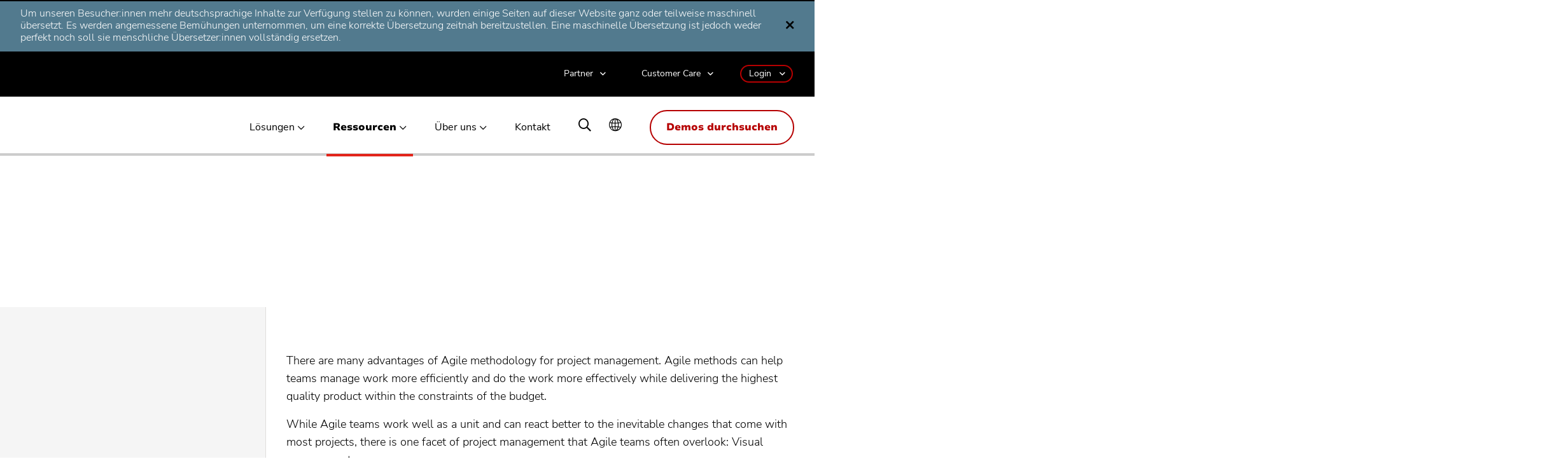

--- FILE ---
content_type: text/html; charset=utf-8
request_url: https://www.planview.com/de/resources/guide/agile-methodologies-a-beginners-guide/benefits-of-agile-development/
body_size: 29648
content:
<!DOCTYPE html>
  <meta charset="UTF-8" lang="de-DE" />
  <meta http-equiv="Content-Type" content="text/html; charset=UTF-8" lang="de-DE" />
  <meta http-equiv="X-UA-Compatible" content="IE=edge" lang="de-DE" />
  <meta name="viewport" content="width=device-width, initial-scale=1" lang="de-DE" />
    <link rel="pingback" href="https://www.planview.com/de/xmlrpc.php" lang="de-DE" />
  <link rel="profile" href="http://gmpg.org/xfn/11" lang="de-DE" />

	<meta name="referrer" content="origin" lang="de-DE" />
  <script type="text/javascript" src="https://consent.trustarc.com/v2/notice/12mhey" async="" lang="de-DE"></script>
  <script async="" lang="de-DE">
  	try {
  	    if ( truste && truste.eu && truste.eu.bindMap && truste.eu.bindMap.country) {
  	        
  	      var country = truste.eu.bindMap.country;
  	      var state = truste.eu.bindMap.state;
  	      notice_location = country + (state ? "|"+state : "");
  	      truste.util.createCookie("notice_location", notice_location, "0");
  	        
  	    }
  	} catch(e) {
  	   console.log("Error setting country cookie");
  	}
  </script>

  <link rel="preconnect" href="https://search-admin.planview.com" lang="de-DE" />
	<link rel="prefetch" href="https://search-admin.planview.com" lang="de-DE" />
  <link rel="preconnect" href="https://media.planview.com" lang="de-DE" />
	<link rel="dns-prefetch" href="https://media.planview.com" lang="de-DE" />
  <link rel="preconnect" href="https://blog.planview.com/de" lang="de-DE" />
	<link rel="dns-prefetch" href="https://blog.planview.com/de" lang="de-DE" />

	<link rel="dns-prefetch" href="https://js.driftt.com/" as="script" lang="de-DE" />
	<link rel="dns-prefetch" href="https://events.rm-api.com/" as="script" lang="de-DE" />
	<link rel="dns-prefetch" href="https://www.google-analytics.com/" as="script" lang="de-DE" />
	<link rel="dns-prefetch" href="https://script.hotjar.com/" as="script" lang="de-DE" />
	<link rel="dns-prefetch" href="https://static.hotjar.com/" as="script" lang="de-DE" />
	<link rel="dns-prefetch" href="https://bat.bing.com/" as="script" lang="de-DE" />
	<link rel="dns-prefetch" href="https://connect.facebook.net/" as="script" lang="de-DE" />
	<link rel="dns-prefetch" href="https://assets.rampmetrics.com/" as="script" lang="de-DE" />

	<!--<script src="https://cdn.cookielaw.org/scripttemplates/otSDKStub.js" data-document-language="true" type="text/javascript" charset="UTF-8" data-domain-script="08aeb499-1f88-427c-86ec-e1cb29b5c1e4" ></script>-->  
  
	<link rel="dns-prefetch" href="https://www.googletagmanager.com/" lang="de-DE" />
  <link rel="shortcut icon" href="https://media.planview.com/favicon/favicon.ico" lang="de-DE" />
	<link rel="apple-touch-icon" sizes="57x57" href="https://media.planview.com/favicon/apple-icon-57x57.png" lang="de-DE" />
	<link rel="apple-touch-icon" sizes="60x60" href="https://media.planview.com/favicon/apple-icon-60x60.png" lang="de-DE" />
	<link rel="apple-touch-icon" sizes="72x72" href="https://media.planview.com/favicon/apple-icon-72x72.png" lang="de-DE" />
	<link rel="apple-touch-icon" sizes="76x76" href="https://media.planview.com/favicon/apple-icon-76x76.png" lang="de-DE" />
	<link rel="apple-touch-icon" sizes="114x114" href="https://media.planview.com/favicon/apple-icon-114x114.png" lang="de-DE" />
	<link rel="apple-touch-icon" sizes="120x120" href="https://media.planview.com/favicon/apple-icon-120x120.png" lang="de-DE" />
	<link rel="apple-touch-icon" sizes="144x144" href="https://media.planview.com/favicon/apple-icon-144x144.png" lang="de-DE" />
	<link rel="apple-touch-icon" sizes="152x152" href="https://media.planview.com/favicon/apple-icon-152x152.png" lang="de-DE" />
	<link rel="apple-touch-icon" sizes="180x180" href="https://media.planview.com/favicon/apple-icon-180x180.png" lang="de-DE" />
	<link rel="icon" type="image/png" sizes="192x192" href="https://media.planview.com/favicon/android-icon-192x192.png" lang="de-DE" />
	<link rel="icon" type="image/png" sizes="32x32" href="https://media.planview.com/favicon/favicon-32x32.png" lang="de-DE" />
	<link rel="icon" type="image/png" sizes="96x96" href="https://media.planview.com/favicon/favicon-96x96.png" lang="de-DE" />
	<link rel="icon" type="image/png" sizes="16x16" href="https://media.planview.com/favicon/favicon-16x16.png" lang="de-DE" />
	<link rel="manifest" href="/de/wp-content/themes/planview-wp-theme/manifest.json" lang="de-DE" />
	<meta name="msapplication-TileColor" content="#ffffff" lang="de-DE" />
	<meta name="msapplication-TileImage" content="/ms-icon-144x144.png" lang="de-DE" />
	<meta name="theme-color" content="#ff3000" lang="de-DE" />
	<link rel="preload" as="font" href="/de/wp-content/themes/planview-wp-theme/font/NunitoSans-Light.woff2" type="font/woff2" crossorigin="anonymous" lang="de-DE" />
	<link rel="preload" as="font" href="/de/wp-content/themes/planview-wp-theme/font/NunitoSans-Regular.woff2" type="font/woff2" crossorigin="anonymous" lang="de-DE" />
	<link rel="preload" as="font" href="/de/wp-content/themes/planview-wp-theme/font/NunitoSans_7pt-Black.woff2" type="font/woff2" crossorigin="anonymous" lang="de-DE" />
	<link rel="preload" as="font" href="/de/wp-content/themes/planview-wp-theme/font/LibreCaslonText-Regular.woff2" type="font/woff2" crossorigin="anonymous" lang="de-DE" />
	<link rel="preload" as="font" href="/de/wp-content/themes/planview-wp-theme/font/LibreCaslonText-Italic.woff2" type="font/woff2" crossorigin="anonymous" lang="de-DE" />
	<link rel="preload" as="font" href="/de/wp-content/themes/planview-wp-theme/font/LibreCaslonText-Bold.woff2" type="font/woff2" crossorigin="anonymous" lang="de-DE" />
	
	<link class="sl_opaque" rel="alternate" hreflang="de" href="https://www.planview.com/de/resources/guide/agile-methodologies-a-beginners-guide/benefits-of-agile-development/" translate="no" data-sl-translate-urls="false" lang="de-DE" />
	<link class="sl_opaque" rel="alternate" hreflang="fr" href="https://www.planview.com/fr/resources/guide/agile-methodologies-a-beginners-guide/benefits-of-agile-development/" translate="no" data-sl-translate-urls="false" lang="de-DE" />
	<link class="sl_opaque" rel="alternate" hreflang="sv" href="https://www.planview.com/se/resources/guide/agile-methodologies-a-beginners-guide/benefits-of-agile-development/" translate="no" data-sl-translate-urls="false" lang="de-DE" />
	<link class="sl_opaque" rel="alternate" hreflang="en" href="https://www.planview.com/resources/guide/agile-methodologies-a-beginners-guide/benefits-of-agile-development/" translate="no" data-sl-translate-urls="false" lang="de-DE" />
	<link class="sl_opaque" rel="alternate" hreflang="x-default" href="https://www.planview.com/resources/guide/agile-methodologies-a-beginners-guide/benefits-of-agile-development/" translate="no" data-sl-translate-urls="false" lang="de-DE" />

  <script async="" lang="de-DE">
  	if ( window.PerformanceObserver) {
  		const observer = new PerformanceObserver( list => {
  			for (const entry of list.getEntries()) {
  				console.log(entry.name, (entry.startTime / 1000).toFixed(2))
  				// ga('send', 'timing', entry.name, 'userId', (entry.startTime / 1000).toFixed(2))
  			}
  		})
  		observer.observe({entryTypes: ['paint']})
  	}
  </script>
  <meta name="robots" content="index, follow, max-image-preview:large, max-snippet:-1, max-video-preview:-1" lang="de-DE" />

<!-- Google Tag Manager for WordPress by gtm4wp.com -->
<script data-cfasync="false" data-pagespeed-no-defer="" lang="de-DE">
	var gtm4wp_datalayer_name = "dataLayer";
	var dataLayer = dataLayer || [];
</script>
<!-- End Google Tag Manager for WordPress by gtm4wp.com -->
    <script type="application/ld+json" lang="de-DE">
      { 
         "@context":"https://schema.org",
         "@type":"Article",
         "mainEntityOfPage":{ 
            "@type":"BlogPosting",
            "@id":"https://www.planview.com/de/resources/guide/agile-methodologies-a-beginners-guide/benefits-of-agile-development/"
         },
         "headline":"Benefits of Agile Development",
         "datePublished":"2018-09-19 16:32:10",
         "dateModified":"2022-09-29 14:27:05",
         "publisher":{ 
            "@type":"Organization",
            "name":"Planview",
            "logo":{ 
               "@type":"ImageObject",
               "url":"https://media.planview.com/images/logo-planview-rebrand.png",
               "width":216,
               "height":60
            }
         },
         "description":"There are many advantages of Agile methodology for project management. Agile methods can help teams manage work more efficiently and do the work more effectively while delivering the highest quality product within the constraints of the budget.
While Agile teams work well as a unit and can react better to the inevitable changes that come with most projects, there is one facet of project management that Agile teams often overlook: Visual management.",
         "author": "Jon Terry",
         "image": "https://media.planview.com/wp-content/uploads/2019/04/JonTerry.jpg"
      }
    </script>
  
	<!-- This site is optimized with the Yoast SEO plugin v26.8 - https://yoast.com/product/yoast-seo-wordpress/ -->
	<link media="all" href="https://www.planview.com/de/wp-content/cache/autoptimize/1/css/autoptimize_10a52e666cec698daba4602936198752.css" rel="stylesheet" lang="de-DE" /><title lang="de-DE">Benefits of Agile Development | Planview LeanKit</title>
	<meta name="description" content="Learn benefits of agile development, including helping teams manage work more efficiently and effectively while delivering the highest quality product within budget." lang="de-DE" />
	<link rel="canonical" href="https://www.planview.com/de/resources/guide/agile-methodologies-a-beginners-guide/benefits-of-agile-development/" lang="de-DE" />
	<meta property="og:locale" content="de_DE" lang="de-DE" />
	<meta property="og:type" content="article" lang="de-DE" />
	<meta property="og:title" content="Benefits of Agile Development | Planview LeanKit" lang="de-DE" />
	<meta property="og:description" content="Learn benefits of agile development, including helping teams manage work more efficiently and effectively while delivering the highest quality product within budget." lang="de-DE" />
	<meta property="og:url" content="https://www.planview.com/de/resources/guide/agile-methodologies-a-beginners-guide/benefits-of-agile-development/" lang="de-DE" />
	<meta property="og:site_name" content="Planview" lang="de-DE" />
	<meta property="article:publisher" content="https://www.facebook.com/PlanviewCo/" lang="de-DE" />
	<meta property="article:modified_time" content="2022-09-29T19:27:05+00:00" lang="de-DE" />
	<meta property="og:image" content="https://media.planview.com/wp-content/uploads/2020/01/social-planview-rebrand-min.jpg" lang="de-DE" />
	<meta property="og:image:width" content="400" lang="de-DE" />
	<meta property="og:image:height" content="400" lang="de-DE" />
	<meta property="og:image:type" content="image/jpeg" lang="de-DE" />
	<meta name="twitter:card" content="summary_large_image" lang="de-DE" />
	<meta name="twitter:image" content="https://media.planview.com/wp-content/uploads/2020/01/social-planview-rebrand-min.jpg" lang="de-DE" />
	<meta name="twitter:site" content="@Planview" lang="de-DE" />
	<!-- / Yoast SEO plugin. -->


<link rel="dns-prefetch" href="//rum-static.pingdom.net" lang="de-DE" />
<link rel="alternate" type="application/rss+xml" title="Planview » Feed" href="https://www.planview.com/de/feed/" lang="de-DE" />
<link rel="alternate" type="application/rss+xml" title="Planview » Comments Feed" href="https://www.planview.com/de/comments/feed/" lang="de-DE" />
<link rel="alternate" title="oEmbed (JSON)" type="application/json+oembed" href="https://www.planview.com/de/wp-json/oembed/1.0/embed?url=https%3A%2F%2Fwww.planview.com%2Fresources%2Fguide%2Fagile-methodologies-a-beginners-guide%2Fbenefits-of-agile-development%2F" lang="de-DE" />
<link rel="alternate" title="oEmbed (XML)" type="text/xml+oembed" href="https://www.planview.com/de/wp-json/oembed/1.0/embed?url=https%3A%2F%2Fwww.planview.com%2Fresources%2Fguide%2Fagile-methodologies-a-beginners-guide%2Fbenefits-of-agile-development%2F&amp;format=xml" lang="de-DE" />
<style id="wp-img-auto-sizes-contain-inline-css" type="text/css" lang="de-DE">
img:is([sizes=auto i],[sizes^="auto," i]){contain-intrinsic-size:3000px 1500px}
/*# sourceURL=wp-img-auto-sizes-contain-inline-css */
</style>
<style id="classic-theme-styles-inline-css" type="text/css" lang="de-DE">
/*! This file is auto-generated */
.wp-block-button__link{color:#fff;background-color:#32373c;border-radius:9999px;box-shadow:none;text-decoration:none;padding:calc(.667em + 2px) calc(1.333em + 2px);font-size:1.125em}.wp-block-file__button{background:#32373c;color:#fff;text-decoration:none}
/*# sourceURL=/wp-includes/css/classic-themes.min.css */
</style>


<link rel="https://api.w.org/" href="https://www.planview.com/de/wp-json/" lang="de-DE" /><link rel="alternate" title="JSON" type="application/json" href="https://www.planview.com/de/wp-json/wp/v2/guide/16394" lang="de-DE" /><link rel="EditURI" type="application/rsd+xml" title="RSD" href="https://www.planview.com/de/xmlrpc.php?rsd" lang="de-DE" />
<link rel="shortlink" href="https://www.planview.com/de/?p=16394" lang="de-DE" />

<!-- Google Tag Manager for WordPress by gtm4wp.com -->
<!-- GTM Container placement set to automatic -->
<script data-cfasync="false" data-pagespeed-no-defer="" lang="de-DE">
	var dataLayer_content = {"pagePostType":"guide","pagePostType2":"single-guide"};
	dataLayer.push( dataLayer_content );
</script>
<script data-cfasync="false" data-pagespeed-no-defer="" lang="de-DE">
(function(w,d,s,l,i){w[l]=w[l]||[];w[l].push({'gtm.start':
new Date().getTime(),event:'gtm.js'});var f=d.getElementsByTagName(s)[0],
j=d.createElement(s),dl=l!='dataLayer'?'&l='+l:'';j.async=true;j.src=
'//www.googletagmanager.com/gtm.js?id='+i+dl;f.parentNode.insertBefore(j,f);
})(window,document,'script','dataLayer','GTM-KJRXS3');
</script>
<!-- End Google Tag Manager for WordPress by gtm4wp.com --><noscript lang="de-DE"><style>.lazyload[data-src]{display:none !important;}</style></noscript><style lang="de-DE">.lazyload{background-image:none !important;}.lazyload:before{background-image:none !important;}</style>
  
	
<!--	<script src="https://cdn.cookielaw.org/scripttemplates/otSDKStub.js" data-document-language="true" type="text/javascript" charset="UTF-8" data-domain-script="08aeb499-1f88-427c-86ec-e1cb29b5c1e4" ></script>
	<script type="text/javascript">
		var isVideoConsent = 0;	
		function OptanonWrapper() { 
			if (window.location.hash == '#privacyCenter'){
				window.Optanon.ToggleInfoDisplay()
			}
	
			window.dataLayer.push({"event":"OneTrustGroupsUpdated"});		
			console.log('one trust callback')
			isVideoConsent = false;
			Optanon.InsertHtml(' ', 'videoIframe', function(){
				isVideoConsent = true;
			}, null, 4);
		}		
	</script>-->
	
		<style type="text/css" lang="de-DE">#site-header{position:relative;background-color:#000;border-bottom:4px solid #474746;z-index:999}@media screen and (min-width:1200px){#site-header{position:relative;background-color:#fff;padding-bottom:0;overflow:visible;min-height:108px;border-color:#ccc}}#site-header.sticky{position:fixed!important;top:0;left:0}@media screen and (min-width:1200px){#site-header.sticky{min-height:88px}#site-header.sticky .top-menu-wrap{display:none}}#site-header.sticky+#page-body{padding-top:64px}@media screen and (min-width:1200px){#site-header.sticky+#page-body{padding-top:155px}}#site-header .container{position:relative}#site-header a#btnSearch,#site-header a#btnTabSearch{display:none;position:absolute;top:16px;right:64px;font-size:24px;color:#fff}#site-header a#btnSearch:before,#site-header a#btnTabSearch:before{content:"\e979";font-family:pv-fonts}#site-header .top-menu{position:relative;padding:12px 16px;margin:0 -16px;background-color:#000;z-index:3}@media screen and (min-width:1200px){#site-header .top-menu{display:block!important;margin:0;padding:24px 0 0;background-color:transparent;border:none}}#site-header .top-menu a.planview-logo{display:inline-block;height:32px;width:120px;overflow:hidden;background:url(https://media.planview.com/images/proteus_logo.png) no-repeat 0 0;background-size:100% 32px;text-indent:100%}@media screen and (min-width:1200px){#site-header .top-menu a.planview-logo{height:60px;width:175px;background-size:100% 48px;background:url(https://media.planview.com/images/Logo.png) no-repeat 0 0}}#site-header .top-menu a#btnBrowseDemo{position:absolute;top:8px;right:56px;width:155px;font-size:14px;padding:10px 5px}@media screen and (min-width:768px){#site-header .top-menu a#btnBrowseDemo{display:block;right:80px}}@media screen and (min-width:1200px){#site-header .top-menu a#btnBrowseDemo{display:none}}#site-header .top-menu a#mobileBtnMenu{display:block;position:absolute;top:16px;right:16px;font-size:24px;color:#fff}#site-header .top-menu a#mobileBtnMenu:before{content:"\e601";font-family:pv-fonts}@media screen and (min-width:1200px){#site-header .top-menu a#mobileBtnMenu{display:none}}@media screen and (min-width:1200px){#site-header .top-menu-wrap{background-color:#000;padding:20px 0;position:relative;z-index:5;text-align:right}#site-header .top-menu-wrap:before{content:"";position:absolute;top:0;bottom:0;left:-100%;right:-100%;background-color:#000;z-index:-1}}#site-header .top-menu-wrap .desktop-login{display:none;position:absolute;top:18px;right:124px;max-width:440px;z-index:5}@media screen and (min-width:1200px){#site-header .top-menu-wrap .desktop-login{display:inline-block;position:relative;top:0;right:0;max-width:100%}}#site-header .top-menu-wrap .desktop-login li.menu-item{border:none}#site-header .top-menu-wrap .desktop-login>li{display:inline-block;padding:0;margin:0;line-height:1}#site-header .top-menu-wrap .desktop-login>li:not(:first-child){margin-left:32px}#site-header .top-menu-wrap .desktop-login>li#header-link-contact-phone{display:none}@media screen and (min-width:1200px){#site-header .top-menu-wrap .desktop-login>li#header-link-contact-phone{display:block}}#site-header .top-menu-wrap .desktop-login>li>a{display:block;padding:1px 0 3px;margin:0;text-transform:none;width:auto;font-size:14px;line-height:24px;color:#fff;font-family:Medium,Arial,Verdana,Helvetica,sans-serif;font-style:normal;font-stretch:normal;font-weight:400;-webkit-font-smoothing:antialiased;-moz-osx-font-smoothing:grayscale;line-height:1.2}@media screen and (min-width:1200px){#site-header .top-menu-wrap .desktop-login>li>a{padding:0}}#site-header .top-menu-wrap .desktop-login>li>a:focus{color:hsla(0,0%,100%,.64)}#site-header .top-menu-wrap .desktop-login>li>a:active,#site-header .top-menu-wrap .desktop-login>li>a:hover{color:#fff;background:none}#site-header .top-menu-wrap .desktop-login>li>a.contact-phone{display:inline-block;font-size:14px!important;font-family:Heavy,Arial,Verdana,Helvetica,sans-serif;font-style:normal;font-stretch:normal;font-weight:400;-webkit-font-smoothing:antialiased;-moz-osx-font-smoothing:grayscale;line-height:1.2;line-height:24px;color:#e2251b}@media screen and (min-width:768px){#site-header .top-menu-wrap .desktop-login>li>a.contact-phone{display:none}}@media screen and (min-width:1200px){#site-header .top-menu-wrap .desktop-login>li>a.contact-phone{display:block}}#site-header .top-menu-wrap .desktop-login>li>a.login-menu-toggle:before{right:10px!important}#site-header .top-menu-wrap .desktop-login>li.item-dropdown{position:relative}#site-header .top-menu-wrap .desktop-login>li.item-dropdown .menu-dropdown{position:absolute;top:100%;right:-24px;opacity:0;z-index:-1;overflow:hidden;max-height:0;margin:8px 0 0;box-shadow:0 0 4px rgba(0,0,0,.02)}#site-header .top-menu-wrap .desktop-login>li.item-dropdown .menu-dropdown:before{content:"";position:absolute;top:-9px;right:22px;width:0;height:0;border-style:solid;border-width:0 10px 10px;border-color:transparent transparent #fff}#site-header .top-menu-wrap .desktop-login>li.item-dropdown .menu-dropdown.login-dropdown-menu{right:-16px}#site-header .top-menu-wrap .desktop-login>li.item-dropdown a.menu-toggle{position:relative;padding:0 24px 0 16px}#site-header .top-menu-wrap .desktop-login>li.item-dropdown a.menu-toggle.login-menu-toggle:before{top:4px}#site-header .top-menu-wrap .desktop-login>li.item-dropdown a.menu-toggle:before{display:block;position:absolute;top:0;right:4px;content:"\e963";font-family:pv-fonts;line-height:1.2}#site-header .top-menu-wrap .desktop-login>li.item-dropdown.open .menu-dropdown{opacity:1;z-index:1;overflow:visible;max-height:400px}#site-header .top-menu-wrap .desktop-login>li.item-dropdown ul.sub-menu{display:flex;flex-flow:row wrap;justify-content:space-between;width:auto;padding:16px 0;margin:0;text-align:left;list-style-type:none;background:#fff;border:1px solid #dfdedd}#site-header .top-menu-wrap .desktop-login>li.item-dropdown ul.sub-menu li{padding:0;margin:0;text-align:left}#site-header .top-menu-wrap .desktop-login>li.item-dropdown ul.sub-menu li a{display:inline-block;width:100%;padding:8px 32px;margin:0;font-family:Heavy,Arial,Verdana,Helvetica,sans-serif;font-style:normal;font-stretch:normal;font-weight:400;-webkit-font-smoothing:antialiased;-moz-osx-font-smoothing:grayscale;line-height:1.2;font-size:16px;line-height:24px;text-align:left;white-space:nowrap;cursor:pointer;color:#000}#site-header .top-menu-wrap .desktop-login>li.item-dropdown ul.sub-menu li a:hover{background:hsla(30,3%,87%,.24)}#site-header .top-menu-wrap .desktop-login>li.item-dropdown #login-menu{width:568px}#site-header .top-menu-wrap .desktop-login>li.item-dropdown #login-menu li{position:relative;width:calc(50% - 12px);height:64px;color:#000;text-align:left}#site-header .top-menu-wrap .desktop-login>li.item-dropdown #login-menu li.has-menu,#site-header .top-menu-wrap .desktop-login>li.item-dropdown #login-menu li.has-menu a{height:auto}#site-header .top-menu-wrap .desktop-login>li.item-dropdown #login-menu li [class*=badge-],#site-header .top-menu-wrap .desktop-login>li.item-dropdown #login-menu li [class^=badge-]{position:absolute;top:16px;left:16px;width:26px;height:30px;background:url(https://media.planview.com/images/badge-products-rewire-janeus-6-min.png) no-repeat;background-size:auto 60px}#site-header .top-menu-wrap .desktop-login>li.item-dropdown #login-menu li [class*=badge-].badge-planview-leankit,#site-header .top-menu-wrap .desktop-login>li.item-dropdown #login-menu li [class^=badge-].badge-planview-leankit{background-position-x:-215px;width:32px}#site-header .top-menu-wrap .desktop-login>li.item-dropdown #login-menu li [class*=badge-].badge-planview-changepoint,#site-header .top-menu-wrap .desktop-login>li.item-dropdown #login-menu li [class^=badge-].badge-planview-changepoint{background-position-x:-188px;width:26px}#site-header .top-menu-wrap .desktop-login>li.item-dropdown #login-menu li [class*=badge-].badge-planview-clarizen,#site-header .top-menu-wrap .desktop-login>li.item-dropdown #login-menu li [class^=badge-].badge-planview-clarizen{background-position-x:-110px;width:26px}#site-header .top-menu-wrap .desktop-login>li.item-dropdown #login-menu li [class*=badge-].badge-planview-ppm-pro,#site-header .top-menu-wrap .desktop-login>li.item-dropdown #login-menu li [class^=badge-].badge-planview-ppm-pro{background-position-x:-159px;width:28px}#site-header .top-menu-wrap .desktop-login>li.item-dropdown #login-menu li [class*=badge-].badge-planview-projectplace,#site-header .top-menu-wrap .desktop-login>li.item-dropdown #login-menu li [class^=badge-].badge-planview-projectplace{background-position-x:-80px;width:30px}#site-header .top-menu-wrap .desktop-login>li.item-dropdown #login-menu li [class*=badge-].badge-planview-spigit,#site-header .top-menu-wrap .desktop-login>li.item-dropdown #login-menu li [class^=badge-].badge-planview-spigit{width:26px;background-position-x:-136px}#site-header .top-menu-wrap .desktop-login>li.item-dropdown #login-menu li [class*=badge-].badge-planview-hub,#site-header .top-menu-wrap .desktop-login>li.item-dropdown #login-menu li [class^=badge-].badge-planview-hub{width:26px;background-position-x:-315px}#site-header .top-menu-wrap .desktop-login>li.item-dropdown #login-menu li [class*=badge-].badge-planview-viz,#site-header .top-menu-wrap .desktop-login>li.item-dropdown #login-menu li [class^=badge-].badge-planview-viz{width:32px;background-position-x:-277px}#site-header .top-menu-wrap .desktop-login>li.item-dropdown #login-menu li [class*=badge-].badge-planview-barometer,#site-header .top-menu-wrap .desktop-login>li.item-dropdown #login-menu li [class^=badge-].badge-planview-barometer{width:27px;background-position-x:-54px}#site-header .top-menu-wrap .desktop-login>li.item-dropdown #login-menu li [class*=badge-].badge-planview-daptiv,#site-header .top-menu-wrap .desktop-login>li.item-dropdown #login-menu li [class^=badge-].badge-planview-daptiv{width:26px;background-position-x:-27px}#site-header .top-menu-wrap .desktop-login>li.item-dropdown #login-menu li [class*=badge-].badge-planview-ea,#site-header .top-menu-wrap .desktop-login>li.item-dropdown #login-menu li [class^=badge-].badge-planview-ea{width:27px;background-position-x:-250px}#site-header .top-menu-wrap .desktop-login>li.item-dropdown #login-menu li [class*=badge-].badge-planview-advisor,#site-header .top-menu-wrap .desktop-login>li.item-dropdown #login-menu li [class^=badge-].badge-planview-advisor{width:32px;background-position-x:-345px}#site-header .top-menu-wrap .desktop-login>li.item-dropdown #login-menu li [class*=badge-].badge-planview-enterprise-one,#site-header .top-menu-wrap .desktop-login>li.item-dropdown #login-menu li [class^=badge-].badge-planview-enterprise-one{width:26px}#site-header .top-menu-wrap .desktop-login>li.item-dropdown #login-menu li .product-title{font-family:Heavy,Arial,Verdana,Helvetica,sans-serif;font-style:normal;font-stretch:normal;font-weight:400;-webkit-font-smoothing:antialiased;-moz-osx-font-smoothing:grayscale;line-height:1.2;font-size:14px;line-height:16px;color:#000}#site-header .top-menu-wrap .desktop-login>li.item-dropdown #login-menu li .product-sub{display:block;font-family:Medium,Arial,Verdana,Helvetica,sans-serif;font-style:normal;font-stretch:normal;font-weight:400;-webkit-font-smoothing:antialiased;-moz-osx-font-smoothing:grayscale;line-height:1.2;font-size:12px;line-height:14px;font-style:italic;color:rgba(0,0,0,.72)}#site-header .top-menu-wrap .desktop-login>li.item-dropdown #login-menu li div{position:relative;padding:16px 0 0 56px}#site-header .top-menu-wrap .desktop-login>li.item-dropdown #login-menu li a{position:relative;display:inline-block;width:100%;height:64px;padding:16px 25px 16px 56px;font-size:14px;line-height:16px}#site-header .top-menu-wrap .desktop-login>li.item-dropdown #login-menu li a:after{position:absolute;top:18px;right:16px;display:inline-block;content:"\e965";font-family:pv-fonts;font-weight:400;font-style:normal}#site-header .top-menu-wrap .desktop-login>li.item-dropdown #login-menu li sup{font-size:.5em;padding-bottom:0}#site-header .top-menu-wrap .desktop-login>li.item-dropdown #login-menu li.login-pveo{padding:18px 16px 16px 56px;line-height:16px}#site-header .top-menu-wrap .desktop-login>li.item-dropdown #login-menu li.login-pveo .product-sub{line-height:14px;color:#e2251b}#site-header .top-menu-wrap .desktop-login>li.item-dropdown #login-menu .login-submenu{display:block;margin:16px 0 8px}#site-header .top-menu-wrap .desktop-login>li.item-dropdown #login-menu .login-submenu li{width:100%;height:auto}#site-header .top-menu-wrap .desktop-login>li.item-dropdown #login-menu .login-submenu li a{height:auto;padding:8px 8px 8px 80px}#site-header .top-menu-wrap .desktop-login>li.item-dropdown #login-menu .login-submenu li a:after{top:8px}#site-header .top-menu-wrap .desktop-login>li.item-login{border:2px solid #000;margin-top:-1px}#site-header .top-menu-wrap .desktop-login>li.item-login a.menu-toggle{border:2px solid #b60001;border-radius:16px;padding:4px 32px 4px 12px}#site-header .main-menu{position:fixed;top:64px;width:100%;max-height:0;height:0;overflow:hidden;z-index:-1;opacity:0;margin:0 -16px;padding-bottom:0;background-color:#b60001;overflow-y:auto;-ms-overflow-style:none;scrollbar-width:none}#site-header .main-menu::-webkit-scrollbar{display:none}@media screen and (min-width:768px){#site-header .main-menu{position:absolute;top:0;right:0;width:370px;min-height:0;margin:0;padding:0}#site-header .main-menu:before{content:"";position:fixed;top:0;bottom:0;left:0;width:calc(100% - 370px);background-color:#000;z-index:-1;max-height:0}}@media screen and (min-width:1200px){#site-header .main-menu{position:relative;width:100%;background-color:#fff;opacity:1;z-index:4;max-height:24px;min-height:unset;overflow:visible}#site-header .main-menu:before{display:none}}#site-header .mobile-header{position:fixed;top:0;z-index:3}@media screen and (min-width:768px){#site-header .mobile-header{position:relative;padding:12px 22px;background-color:#fff;border-bottom:4px solid #474746;z-index:5}#site-header .mobile-header:after{display:block;content:"\e967";font-family:pv-fonts;position:absolute;top:18px;right:16px;cursor:pointer}}@media screen and (min-width:1200px){#site-header .mobile-header{display:none}}#site-header .mobile-header .mobile-lang-menu{position:absolute;top:14px;left:16px;background-color:#fff;width:146px;z-index:4}@media screen and (min-width:768px){#site-header .mobile-header .mobile-lang-menu{position:relative;display:inline-block;top:0;left:0;width:146px;z-index:4}}#site-header .mobile-header .mobile-lang-menu:before{content:"";position:absolute;top:-4px;left:0;right:0;bottom:0;background-color:#fff}#site-header .mobile-header .mobile-lang-menu a.btn-dropdown{display:block;position:relative;font-family:Medium,Arial,Verdana,Helvetica,sans-serif;font-style:normal;font-stretch:normal;font-weight:400;-webkit-font-smoothing:antialiased;-moz-osx-font-smoothing:grayscale;font-size:14px;line-height:1.2;line-height:26px;padding:1px 50px;color:#000;border:2px solid #000;border-radius:16px}#site-header .mobile-header .mobile-lang-menu a.btn-dropdown:before{content:"\e980";font-family:pv-fonts;font-size:18px;position:absolute;top:1px;left:12px}#site-header .mobile-header .mobile-lang-menu a.btn-dropdown:after{content:"\e963";font-family:pv-fonts;position:absolute;top:1px;right:12px;color:#b60001}#site-header .mobile-header .mobile-lang-menu ul.menu-dropdown{display:none;position:absolute;top:100%;left:0;right:0;z-index:5;background-color:#780009;padding:8px 0}#site-header .mobile-header .mobile-lang-menu ul.menu-dropdown:before{bottom:100%;right:10px;border:solid transparent;content:" ";height:0;width:0;position:absolute;pointer-events:none;border-color:transparent;border-bottom-color:#780009;border-width:8px;margin-left:-8px}#site-header .mobile-header .mobile-lang-menu ul.menu-dropdown li{display:block;border:none;padding:0}#site-header .mobile-header .mobile-lang-menu ul.menu-dropdown li a{position:relative;display:block;padding:8px 32px 8px 16px;color:#fff;font-family:Heavy,Arial,Verdana,Helvetica,sans-serif;font-style:normal;font-stretch:normal;font-weight:400;-webkit-font-smoothing:antialiased;-moz-osx-font-smoothing:grayscale;line-height:1.2}#site-header .mobile-header .mobile-lang-menu ul.menu-dropdown li a.active:after{content:"\e959";font-family:pv-fonts;position:absolute;top:5px;right:24px;font-size:20px;color:#e2251b}#site-header .mobile-header .mobile-lang-menu.open .menu-dropdown{display:block}#site-header .mobile-header .contact-phone{display:none;font-family:Heavy,Arial,Verdana,Helvetica,sans-serif;font-style:normal;font-stretch:normal;font-weight:400;-webkit-font-smoothing:antialiased;-moz-osx-font-smoothing:grayscale;font-size:14px;line-height:1.2;color:#b60001;margin-left:24px}@media screen and (min-width:768px){#site-header .mobile-header .contact-phone{display:inline-block}}#site-header .group-item:last-child ul.solution-item li{padding:0 16px}#site-header ul{padding:0;margin:0;list-style-type:none}#site-header ul ul.solution-item li:not(:first-child){padding-left:32px}#site-header ul li.menu-item{display:block;padding:0 16px;margin:0;border-bottom:1px solid #dfdedd}@media screen and (min-width:1200px){#site-header ul li.menu-item{border-bottom:none}#site-header ul li.menu-item.nav-demo{display:none!important}}#site-header ul li.menu-item a:not(.view-all){display:block;position:relative;color:#000;font-family:Heavy,Arial,Verdana,Helvetica,sans-serif;font-style:normal;font-stretch:normal;font-weight:400;-webkit-font-smoothing:antialiased;-moz-osx-font-smoothing:grayscale;line-height:1.2;padding:16px 32px 16px 0}@media screen and (min-width:1200px){#site-header ul li.menu-item a:not(.view-all){padding:11px 0}#site-header ul li.menu-item a:not(.view-all).menu-header{font-size:14px;padding:12px 0}}#site-header ul li.menu-item a:not(.view-all).link:after,#site-header ul li.menu-item a:not(.view-all).mobile-submenu:after{position:absolute;top:18px;right:3px;display:inline-block;content:"\e965";font-size:20px;font-family:pv-fonts;font-weight:400;font-style:normal}@media screen and (min-width:1200px){#site-header ul li.menu-item a:not(.view-all).link:after,#site-header ul li.menu-item a:not(.view-all).mobile-submenu:after{display:none}}#site-header ul li.menu-item ul.sub-menu{position:absolute;left:0;right:0;top:0;opacity:0;z-index:-1;max-height:0;overflow:hidden;background-color:#fff;transform:translateX(100%);transition:all .3s ease}@media screen and (min-width:1200px){#site-header ul li.menu-item ul.sub-menu{transform:translateX(0);transition:none;top:40px}}#site-header ul li.menu-item ul.sub-menu .submenu-title{background-color:hsla(0,0%,84%,.24);font-size:18px;padding:16px}#site-header ul li.menu-item ul.sub-menu .submenu-title,#site-header ul li.menu-item ul.sub-menu .submenu-title a.btnBack{font-family:Heavy,Arial,Verdana,Helvetica,sans-serif;font-style:normal;font-stretch:normal;font-weight:400;-webkit-font-smoothing:antialiased;-moz-osx-font-smoothing:grayscale;line-height:1.2}#site-header ul li.menu-item ul.sub-menu .submenu-title a.btnBack{font-size:12px;color:#4a7082;padding:0;margin-bottom:8px}#site-header ul li.menu-item ul.sub-menu .submenu-title a.btnBack:before{content:"\e605";font-family:pv-fonts;font-size:10px;margin-right:6px}@media screen and (min-width:1200px){#site-header ul li.menu-item ul.sub-menu .submenu-title{display:none}}@media screen and (min-width:1200px){#site-header ul li.menu-item ul.sub-menu#mobile-solution{display:flex;flex-flow:row wrap;justify-content:flex-start;gap:24px;top:-8px;padding:0;border:1px solid #dfdedd}}#site-header ul li.menu-item ul.sub-menu#mobile-solution .solution-group{padding:16px}@media screen and (min-width:1200px){#site-header ul li.menu-item ul.sub-menu#mobile-solution .solution-group{padding-top:0;flex:0 calc(50% - 16px)}}@media screen and (min-width:1200px){#site-header ul li.menu-item ul.sub-menu#mobile-solution .solution-group:nth-child(3) .sub-menu-group{display:flex;flex-flow:row wrap;justify-content:space-between}}@media screen and (min-width:1200px){#site-header ul li.menu-item ul.sub-menu#mobile-solution .solution-group:nth-child(3) .sub-menu-group .menu-item{flex:0 0 50%}#site-header ul li.menu-item ul.sub-menu#mobile-solution .solution-group:nth-child(3) .sub-menu-group .menu-item.item-dpd{flex:0 0 100%}}#site-header ul li.menu-item ul.sub-menu#mobile-solution .solution-group .group-heading{display:block;margin-bottom:24px;text-transform:uppercase;font-family:Heavy,Arial,Verdana,Helvetica,sans-serif;font-style:normal;font-stretch:normal;font-weight:400;-webkit-font-smoothing:antialiased;-moz-osx-font-smoothing:grayscale;font-size:18px;line-height:1.2}@media screen and (min-width:1200px){#site-header ul li.menu-item ul.sub-menu#mobile-solution .solution-group .group-heading{margin-bottom:40px}}#site-header ul li.menu-item ul.sub-menu#mobile-solution .solution-group .group-heading .link{padding:0;color:#4a7082}#site-header ul li.menu-item ul.sub-menu#mobile-solution .solution-group .group-heading .link:after{content:none}@media screen and (min-width:1200px){#site-header ul li.menu-item ul.sub-menu#mobile-solution .solution-group li.menu-item{display:block;margin-bottom:24px}}#site-header ul li.menu-item ul.sub-menu#mobile-solution .solution-group li.menu-item.item-dpd{position:relative;z-index:1}#site-header ul li.menu-item ul.sub-menu#mobile-solution .solution-group li.menu-item.item-dpd:before{display:block;content:"";position:absolute;top:-4px;bottom:-4px;left:-8px;right:-8px;background-color:#e8eef2;border-radius:16px;z-index:-1}@media screen and (min-width:1200px){#site-header ul li.menu-item ul.sub-menu#mobile-solution .solution-group li.menu-item.item-dpd:before{top:-16px}}@media screen and (min-width:1200px){#site-header ul li.menu-item ul.sub-menu#mobile-solution li.menu-item{position:relative;flex:0 calc(33.3333% - 16px);padding-left:48px}#site-header ul li.menu-item ul.sub-menu#mobile-solution li.menu-item.full-width{flex:1 100%;padding-bottom:24px;border-bottom:2px solid #ebebeb;margin-bottom:16px}}@media screen and (min-width:1200px){#site-header ul li.menu-item ul.sub-menu#mobile-solution li.menu-item a.link{color:#4a7082;padding:0;margin-bottom:8px}}#site-header ul li.menu-item ul.sub-menu#mobile-resources{max-width:767px;margin:0 auto}@media screen and (min-width:1200px){#site-header ul li.menu-item ul.sub-menu#mobile-resources{top:-8px;border:1px solid #dfdedd;padding:8px 280px 8px 40px}}#site-header ul li.menu-item ul.sub-menu#mobile-resources li.menu-item{padding:20px 16px}@media screen and (min-width:1200px){#site-header ul li.menu-item ul.sub-menu#mobile-resources li.menu-item{display:block;margin:32px 0;padding:0}}#site-header ul li.menu-item ul.sub-menu#mobile-resources li.menu-item a{position:relative;padding:0 0 0 36px;margin-bottom:8px;font-family:Heavy,Arial,Verdana,Helvetica,sans-serif;font-style:normal;font-stretch:normal;font-weight:400;-webkit-font-smoothing:antialiased;-moz-osx-font-smoothing:grayscale;font-size:16px;line-height:1.2}#site-header ul li.menu-item ul.sub-menu#mobile-resources li.menu-item a [class*=icon-],#site-header ul li.menu-item ul.sub-menu#mobile-resources li.menu-item a[class^=icon-]{position:absolute;top:0;left:0;font-size:24px;color:#000}@media screen and (min-width:1200px){#site-header ul li.menu-item ul.sub-menu#mobile-resources li.menu-item a{display:block;color:#4a7082;margin-bottom:8px}#site-header ul li.menu-item ul.sub-menu#mobile-resources li.menu-item a:focus,#site-header ul li.menu-item ul.sub-menu#mobile-resources li.menu-item a:hover{color:#527a8e}#site-header ul li.menu-item ul.sub-menu#mobile-resources li.menu-item a:after{display:inline-block;content:"\e962";position:relative;top:0;right:auto;color:#4a7082;font-size:16px;margin-left:4px}}#site-header ul li.menu-item ul.sub-menu#mobile-resources li.menu-item a:after{top:0}#site-header ul li.menu-item ul.sub-menu#mobile-resources li.menu-item .description{margin-left:36px}@media screen and (min-width:1200px){#site-header ul li.menu-item ul.sub-menu#mobile-resources li.menu-item.thought-leadership{position:absolute;top:225px;right:40px;padding:24px;border:8px solid hsla(0,0%,84%,.6);width:240px}}#site-header ul li.menu-item ul.sub-menu#mobile-resources li.menu-item.thought-leadership p{font-family:Heavy,Arial,Verdana,Helvetica,sans-serif;font-style:normal;font-stretch:normal;font-weight:400;-webkit-font-smoothing:antialiased;-moz-osx-font-smoothing:grayscale;line-height:1.2;font-size:16px;display:inline;margin-bottom:8px;padding-left:6px}@media screen and (min-width:768px){#site-header ul li.menu-item ul.sub-menu#mobile-resources li.menu-item.thought-leadership p{font-size:18px}}@media screen and (min-width:1200px){#site-header ul li.menu-item ul.sub-menu#mobile-resources li.menu-item.thought-leadership p{margin-top:10px;display:block;padding-left:0}}#site-header ul li.menu-item ul.sub-menu#mobile-resources li.menu-item.thought-leadership span:before{color:#e2251b;font-size:24px}@media screen and (min-width:1200px){#site-header ul li.menu-item ul.sub-menu#mobile-resources li.menu-item.thought-leadership span:before{font-size:40px;padding-left:10px}}@media screen and (min-width:1200px){#site-header ul li.menu-item ul.sub-menu#mobile-resources li.menu-item.thought-leadership span{position:absolute;background-color:#fff;top:-20px;width:60px;left:10px}}#site-header ul li.menu-item ul.sub-menu#mobile-resources li.menu-item.thought-leadership .description{margin-top:4px;display:block}@media screen and (min-width:1200px){#site-header ul li.menu-item ul.sub-menu#mobile-resources li.menu-item.thought-leadership .description{margin-left:0}}#site-header ul li.menu-item ul.sub-menu#mobile-resources li.menu-item .two-links a{color:#4a7082;padding:0;margin:0;margin:16px 0;font-size:14px;font-family:Medium,Arial,Verdana,Helvetica,sans-serif;font-style:normal;font-stretch:normal;font-weight:400;-webkit-font-smoothing:antialiased;-moz-osx-font-smoothing:grayscale;line-height:1.2}#site-header ul li.menu-item ul.sub-menu#mobile-resources li.menu-item .two-links a:after{display:none;top:11px;left:5px}#site-header ul li.menu-item ul.sub-menu#mobile-resources li.menu-item .two-links:hover{color:#527a8e}#site-header ul li.menu-item ul.sub-menu#mobile-resources li.menu-item .two-links a+a{margin-top:4px;margin-bottom:0}@media screen and (min-width:1200px){#site-header ul li.menu-item ul.sub-menu#mobile-resources .menu-item:nth-child(7){margin-bottom:50px}}#site-header ul li.menu-item ul.sub-menu#mobile-resources li.trending-topics{position:relative;padding:20px 16px 20px 52px}@media screen and (min-width:1200px){#site-header ul li.menu-item ul.sub-menu#mobile-resources li.trending-topics{position:absolute;top:40px;right:40px;padding:24px;border:8px solid hsla(0,0%,84%,.6);width:240px}}#site-header ul li.menu-item ul.sub-menu#mobile-resources li.trending-topics:before{content:"\e98f";font-family:pv-fonts;position:absolute;top:20px;left:16px;font-size:24px;color:#e2251b}@media screen and (min-width:1200px){#site-header ul li.menu-item ul.sub-menu#mobile-resources li.trending-topics:before{top:-32px;left:8px;padding:0 16px;background-color:#fff;font-size:40px}}#site-header ul li.menu-item ul.sub-menu#mobile-resources li.trending-topics h3{font-family:Heavy,Arial,Verdana,Helvetica,sans-serif;font-style:normal;font-stretch:normal;font-weight:400;-webkit-font-smoothing:antialiased;-moz-osx-font-smoothing:grayscale;font-size:16px;line-height:1.2;margin:0}#site-header ul li.menu-item ul.sub-menu#mobile-resources li.trending-topics ul{margin:0;padding:0;list-style-type:none}#site-header ul li.menu-item ul.sub-menu#mobile-resources li.trending-topics ul li{margin:16px 0}@media screen and (min-width:1200px){#site-header ul li.menu-item ul.sub-menu#mobile-resources li.trending-topics ul li{margin:8px 0}}#site-header ul li.menu-item ul.sub-menu#mobile-resources li.trending-topics ul li a{font-family:Medium,Arial,Verdana,Helvetica,sans-serif;font-style:normal;font-stretch:normal;font-weight:400;-webkit-font-smoothing:antialiased;-moz-osx-font-smoothing:grayscale;font-size:14px;line-height:1.2;padding:0;color:#4a7082}#site-header ul li.menu-item ul.sub-menu#mobile-resources li.trending-topics ul li a:hover{color:#527a8e}#site-header ul li.menu-item ul.sub-menu#mobile-resources li.trending-topics ul li:last-child{margin:0}#site-header ul li.menu-item ul.sub-menu#mobile-about{max-width:100%;margin:0 auto}@media screen and (min-width:1200px){#site-header ul li.menu-item ul.sub-menu#mobile-about{display:flex;flex-flow:row wrap;justify-content:flex-start;gap:40px 24px;top:-8px;border:1px solid #dfdedd}}#site-header ul li.menu-item ul.sub-menu#mobile-about li.menu-item{flex:0 calc(33.3333% - 16px)}@media screen and (min-width:1200px){#site-header ul li.menu-item ul.sub-menu#mobile-about li.menu-item .link{display:block;color:#4a7082;font-size:18px;margin-bottom:8px;padding:0}#site-header ul li.menu-item ul.sub-menu#mobile-about li.menu-item .link:focus,#site-header ul li.menu-item ul.sub-menu#mobile-about li.menu-item .link:hover{color:#527a8e}#site-header ul li.menu-item ul.sub-menu#mobile-about li.menu-item .link:after{display:inline-block;content:"\e962";position:relative;top:0;right:auto;color:#4a7082;font-size:16px;margin-left:4px}}@media screen and (min-width:1200px){#site-header ul li.menu-item .btnBack{display:none}}#site-header ul#mobile-menu-navigation{position:relative;background-color:#fff;overflow:hidden auto;height:calc(100vh - 338px);min-height:46vh;-ms-overflow-style:none;scrollbar-width:none}#site-header ul#mobile-menu-navigation::-webkit-scrollbar{display:none}@media screen and (min-width:768px){#site-header ul#mobile-menu-navigation{height:calc(100vh - 280px);z-index:4;margin:0;vertical-align:top}}@media screen and (min-width:1200px){#site-header ul#mobile-menu-navigation{background-color:#fff;position:unset;margin-top:-68px;top:0;right:auto;left:0;float:right;overflow:visible;height:auto;min-height:unset}#site-header ul#mobile-menu-navigation>li.menu-item{margin-left:40px}}@media screen and (min-width:1200px) and (min-width:1200px){#site-header ul#mobile-menu-navigation>li.menu-item#item-product-solution.open #mobile-solution{padding:40px}}@media screen and (min-width:1200px){#site-header ul#mobile-menu-navigation>li.menu-item>a{display:block;padding:0;color:#000;font-family:Medium,Arial,Verdana,Helvetica,sans-serif;font-style:normal;font-stretch:normal;font-weight:400;-webkit-font-smoothing:antialiased;-moz-osx-font-smoothing:grayscale;line-height:1.2}#site-header ul#mobile-menu-navigation>li.menu-item>a.has-submenu{position:relative;padding-right:16px}#site-header ul#mobile-menu-navigation>li.menu-item>a.has-submenu:after{display:block;content:"\e990";position:absolute;top:3px;right:0;font-family:pv-fonts;font-size:12px}}@media screen and (min-width:1200px){#site-header ul#mobile-menu-navigation>li.menu-item.active:not(.open){position:relative}#site-header ul#mobile-menu-navigation>li.menu-item.active:not(.open) a.has-submenu{font-family:Heavy,Arial,Verdana,Helvetica,sans-serif;font-style:normal;font-stretch:normal;font-weight:400;-webkit-font-smoothing:antialiased;-moz-osx-font-smoothing:grayscale;line-height:1.2}#site-header ul#mobile-menu-navigation>li.menu-item.active:not(.open):after{content:"";position:absolute;left:-10px;right:-10px;bottom:-36px;border-bottom:4px solid #e2251b}}@media screen and (min-width:1200px){#site-header ul#mobile-menu-navigation>li.menu-item.open>a{font-family:Heavy,Arial,Verdana,Helvetica,sans-serif;font-style:normal;font-stretch:normal;font-weight:400;-webkit-font-smoothing:antialiased;-moz-osx-font-smoothing:grayscale;line-height:1.2}#site-header ul#mobile-menu-navigation>li.menu-item.open>a:before{display:block;content:"";position:absolute;top:34px;right:-5px;width:0;height:0;border-style:solid;border-width:0 10px 10px;border-color:transparent transparent #ccc;z-index:5}#site-header ul#mobile-menu-navigation>li.menu-item.open #mobile-about{padding:40px}}#site-header ul#mobile-menu-navigation [class*=badge-],#site-header ul#mobile-menu-navigation [class^=badge-]{display:block;position:absolute;top:0;left:0;width:37px;height:24px;background:url(https://media.planview.com/images/badge-products-rewire-11-min-min.png) no-repeat;background-size:auto 128px}#site-header ul#mobile-menu-navigation [class*=badge-].badge-ppm,#site-header ul#mobile-menu-navigation [class^=badge-].badge-ppm{background-position:-114px -101px}#site-header ul#mobile-menu-navigation [class*=badge-].badge-lpm,#site-header ul#mobile-menu-navigation [class^=badge-].badge-lpm{background-position:-74px -101px}#site-header ul#mobile-menu-navigation [class*=badge-].badge-eap,#site-header ul#mobile-menu-navigation [class^=badge-].badge-eap{background-position:-149px -101px}#site-header ul#mobile-menu-navigation [class*=badge-].badge-apm,#site-header ul#mobile-menu-navigation [class^=badge-].badge-apm{background-position:-190px -101px}#site-header ul#mobile-menu-navigation [class*=badge-].badge-psa,#site-header ul#mobile-menu-navigation [class^=badge-].badge-psa{background-position:-229px -101px}#site-header ul#mobile-menu-navigation [class*=badge-].badge-lad,#site-header ul#mobile-menu-navigation [class^=badge-].badge-lad{background-position:-34px -101px}#site-header ul#mobile-menu-navigation [class*=badge-].badge-cwm,#site-header ul#mobile-menu-navigation [class^=badge-].badge-cwm{background-position:4px -101px}#site-header ul#mobile-menu-navigation [class*=badge-].badge-ek,#site-header ul#mobile-menu-navigation [class^=badge-].badge-ek{background-position:-150px -75px}#site-header ul#mobile-menu-navigation [class*=badge-].badge-sp,#site-header ul#mobile-menu-navigation [class^=badge-].badge-sp{background-position:-72px -75px}#site-header ul#mobile-menu-navigation [class*=badge-].badge-ea,#site-header ul#mobile-menu-navigation [class^=badge-].badge-ea{background-position:4px -75px}#site-header ul#mobile-menu-navigation [class*=badge-].badge-prm,#site-header ul#mobile-menu-navigation [class^=badge-].badge-prm{background-position:-35px -75px}#site-header ul#mobile-menu-navigation [class*=badge-].badge-im,#site-header ul#mobile-menu-navigation [class^=badge-].badge-im{background-position:-110px -75px}#site-header ul#mobile-menu-navigation [class*=badge-].badge-vsm,#site-header ul#mobile-menu-navigation [class^=badge-].badge-vsm{background-position:-268px -101px}#site-header ul#mobile-menu-navigation [class*=badge-].badge-sti,#site-header ul#mobile-menu-navigation [class^=badge-].badge-sti{background-position:-342px -101px}#site-header ul#mobile-menu-navigation [class*=badge-].badge-rm,#site-header ul#mobile-menu-navigation [class^=badge-].badge-rm{background-position:-413px -101px}#site-header ul#mobile-menu-navigation [class*=badge-].badge-dpd,#site-header ul#mobile-menu-navigation [class^=badge-].badge-dpd{background-position:-452px -101px}#site-header ul#mobile-menu-navigation [class*=badge-].badge-te,#site-header ul#mobile-menu-navigation [class^=badge-].badge-te{background-position:-377px -101px}#site-header ul#mobile-menu-navigation [class*=badge-].badge-platform,#site-header ul#mobile-menu-navigation [class^=badge-].badge-platform{background-size:auto 180px;background-position:-442px -144px;height:34px}#site-header ul#mobile-menu-navigation [class*=badge-].badge-planview-ppm-pro,#site-header ul#mobile-menu-navigation [class^=badge-].badge-planview-ppm-pro{background-size:auto 64px;width:20px;height:23px;background-position-x:-35px}#site-header ul#mobile-menu-navigation [class*=badge-].badge-planview-projectplace,#site-header ul#mobile-menu-navigation [class^=badge-].badge-planview-projectplace{background-size:auto 64px;width:19px;height:24px;background-position-x:-17px}#site-header ul#mobile-menu-navigation [class*=badge-].badge-planview-daptiv,#site-header ul#mobile-menu-navigation [class^=badge-].badge-planview-daptiv{background-size:auto 64px;width:20px;height:24px;background-position-x:-252px}#site-header ul#mobile-menu-navigation [class*=badge-].badge-planview-barometer,#site-header ul#mobile-menu-navigation [class^=badge-].badge-planview-barometer{background-size:auto 64px;width:21px;height:24px;background-position-x:-193px}#site-header ul#mobile-menu-navigation [class*=badge-].badge-planview-changepoint,#site-header ul#mobile-menu-navigation [class^=badge-].badge-planview-changepoint{background-size:auto 64px;width:20px;height:24px;background-position-x:-214px}#site-header ul#mobile-menu-navigation [class*=badge-].badge-planview-enterprise,#site-header ul#mobile-menu-navigation [class^=badge-].badge-planview-enterprise{background-size:auto 92px;width:25px}#site-header ul#mobile-menu-navigation [class*=badge-].badge-planview-clarizen,#site-header ul#mobile-menu-navigation [class^=badge-].badge-planview-clarizen{background-size:auto 92px;background-position:-337px -1px;width:26px}#site-header ul#mobile-menu-navigation [class*=badge-].badge-planview-leankit,#site-header ul#mobile-menu-navigation [class^=badge-].badge-planview-leankit{background-size:auto 92px;width:25px;height:25px;background-position-x:-82px}#site-header ul#mobile-menu-navigation [class*=badge-].badge-planview-spigit,#site-header ul#mobile-menu-navigation [class^=badge-].badge-planview-spigit{background-size:auto 64px;width:22px;height:24px;background-position-x:-74px}#site-header ul#mobile-menu-navigation [class*=badge-].badge-role-cio,#site-header ul#mobile-menu-navigation [class^=badge-].badge-role-cio{background-size:auto 99px;background-position:-184px -33px;width:26px;height:33px}#site-header ul#mobile-menu-navigation [class*=badge-].badge-role-pmo,#site-header ul#mobile-menu-navigation [class^=badge-].badge-role-pmo{background-size:auto 99px;background-position:-150px -33px;width:26px;height:33px}#site-header ul#mobile-menu-navigation [class*=badge-].badge-role-epmo,#site-header ul#mobile-menu-navigation [class^=badge-].badge-role-epmo{background-size:auto 99px;background-position:-273px 0;width:26px;height:33px}#site-header ul#mobile-menu-navigation [class*=badge-].badge-role-ea,#site-header ul#mobile-menu-navigation [class^=badge-].badge-role-ea{background-size:auto 99px;background-position:-244px 0;width:26px;height:33px}#site-header ul#mobile-menu-navigation [class*=badge-].badge-role-npd,#site-header ul#mobile-menu-navigation [class^=badge-].badge-role-npd{background-size:auto 99px;background-position:-213px 0;width:26px;height:33px}#site-header ul#mobile-menu-navigation [class*=badge-].badge-role-pm,#site-header ul#mobile-menu-navigation [class^=badge-].badge-role-pm{background-size:auto 99px;background-position:-181px 0;width:26px;height:33px}#site-header ul#mobile-menu-navigation [class*=badge-].badge-role-rm,#site-header ul#mobile-menu-navigation [class^=badge-].badge-role-rm{background-size:auto 99px;background-position:-150px 0;width:26px;height:33px}#site-header ul#mobile-menu-navigation [class*=badge-].badge-role-generic,#site-header ul#mobile-menu-navigation [class^=badge-].badge-role-generic{background-size:auto 99px;background-position:-214px -32px;width:26px;height:33px}@media screen and (min-width:1200px){#site-header ul#mobile-menu-navigation li.menu-item{display:inline-block;padding:0}#site-header ul#mobile-menu-navigation li.menu-item ul.product-item li,#site-header ul#mobile-menu-navigation li.menu-item ul.role-item li,#site-header ul#mobile-menu-navigation li.menu-item ul.solution-item li{display:block;position:relative;padding:0 0 0 48px;margin-bottom:11px}#site-header ul#mobile-menu-navigation li.menu-item ul.product-item li .link,#site-header ul#mobile-menu-navigation li.menu-item ul.role-item li .link,#site-header ul#mobile-menu-navigation li.menu-item ul.solution-item li .link{display:block;padding:0 24px 0 0;color:#4a7082;font-size:18px;margin-bottom:8px}#site-header ul#mobile-menu-navigation li.menu-item ul.product-item li .link:focus,#site-header ul#mobile-menu-navigation li.menu-item ul.product-item li .link:hover,#site-header ul#mobile-menu-navigation li.menu-item ul.role-item li .link:focus,#site-header ul#mobile-menu-navigation li.menu-item ul.role-item li .link:hover,#site-header ul#mobile-menu-navigation li.menu-item ul.solution-item li .link:focus,#site-header ul#mobile-menu-navigation li.menu-item ul.solution-item li .link:hover{color:#527a8e}#site-header ul#mobile-menu-navigation li.menu-item ul.product-item li .link:after,#site-header ul#mobile-menu-navigation li.menu-item ul.role-item li .link:after,#site-header ul#mobile-menu-navigation li.menu-item ul.solution-item li .link:after{display:inline-block;content:"\e962";position:relative;top:0;right:auto;color:#4a7082;font-size:16px;margin-left:4px}}#site-header ul#mobile-menu-navigation li.menu-item.open>ul.sub-menu{opacity:1;z-index:2;min-height:100vh;height:calc(100vh - 338px);overflow:hidden auto;transform:translateX(0);-ms-overflow-style:none;scrollbar-width:none}#site-header ul#mobile-menu-navigation li.menu-item.open>ul.sub-menu::-webkit-scrollbar{display:none}@media screen and (min-width:768px){#site-header ul#mobile-menu-navigation li.menu-item.open>ul.sub-menu{height:calc(100vh - 260px)}}@media screen and (min-width:1200px){#site-header ul#mobile-menu-navigation li.menu-item.open>ul.sub-menu{height:auto;min-height:unset;max-height:-moz-fit-content;max-height:fit-content;overflow:visible}}#site-header ul#mobile-menu-navigation li.menu-item#desktopDemo{display:none}@media screen and (min-width:1200px){#site-header ul#mobile-menu-navigation li.menu-item#desktopDemo{display:inline-block}#site-header ul#mobile-menu-navigation li.menu-item#desktopDemo a.btn-demo{padding:16px 24px;border:2px solid #b60001;border-radius:32px;color:#b60001;font-family:Heavy,Arial,Verdana,Helvetica,sans-serif;font-style:normal;font-stretch:normal;font-weight:400;-webkit-font-smoothing:antialiased;-moz-osx-font-smoothing:grayscale;line-height:1.2}}#site-header ul#mobile-menu-navigation li.menu-item#btnSearchDesktop{display:none}@media screen and (min-width:1200px){#site-header ul#mobile-menu-navigation li.menu-item#btnSearchDesktop{display:inline-block}}#site-header ul#mobile-menu-navigation li.menu-item#btnSearchDesktop a{font-size:20px}#site-header ul#mobile-menu-navigation li.menu-item#btnSearchDesktop a:before{content:"\e979";font-family:pv-fonts}#site-header ul#mobile-menu-navigation li.menu-item#btnLangDesktop{display:none;margin-left:24px;font-size:20px}@media screen and (min-width:1200px){#site-header ul#mobile-menu-navigation li.menu-item#btnLangDesktop{display:inline-block}}#site-header ul#mobile-menu-navigation li.menu-item#btnLangDesktop>a:before{display:none}#site-header ul#mobile-menu-navigation li.menu-item#btnLangDesktop.item-dropdown-menu{position:relative}#site-header ul#mobile-menu-navigation li.menu-item#btnLangDesktop.item-dropdown-menu .menu-dropdown{position:absolute;top:100%;right:-12px;opacity:0;z-index:-1;overflow:hidden;max-height:0;margin:0;background:#fff;border:1px solid #dfdedd}#site-header ul#mobile-menu-navigation li.menu-item#btnLangDesktop.item-dropdown-menu .menu-dropdown.login-dropdown-menu{right:-16px}#site-header ul#mobile-menu-navigation li.menu-item#btnLangDesktop.item-dropdown-menu a.menu-toggle{position:relative}#site-header ul#mobile-menu-navigation li.menu-item#btnLangDesktop.item-dropdown-menu.open a.menu-toggle{background:none;color:#000;border-color:#000}#site-header ul#mobile-menu-navigation li.menu-item#btnLangDesktop.item-dropdown-menu.open a.menu-toggle:before{color:#e2251b}#site-header ul#mobile-menu-navigation li.menu-item#btnLangDesktop.item-dropdown-menu.open .menu-dropdown{opacity:1;z-index:1;overflow:visible;max-height:400px}#site-header ul#mobile-menu-navigation li.menu-item#btnLangDesktop.item-dropdown-menu.open .menu-dropdown:before{content:"";position:absolute;top:-8px;right:10px;font-family:pv-fonts;width:0;height:0;border-style:solid;border-width:0 10px 10px;border-color:transparent transparent #fff}#site-header ul#mobile-menu-navigation li.menu-item#btnLangDesktop.item-dropdown-menu ul.sub-menu{position:relative;max-height:10000px;opacity:1;top:0;width:auto;padding:16px 0;margin:0;text-align:left;background:transparent}#site-header ul#mobile-menu-navigation li.menu-item#btnLangDesktop.item-dropdown-menu ul.sub-menu li{display:block;padding:0;margin:0;text-align:left;color:#fff}#site-header ul#mobile-menu-navigation li.menu-item#btnLangDesktop.item-dropdown-menu ul.sub-menu li a{position:relative;display:block;width:100%;padding:8px 60px 8px 32px;margin:0;font-family:Heavy,Arial,Verdana,Helvetica,sans-serif;font-style:normal;font-stretch:normal;font-weight:400;-webkit-font-smoothing:antialiased;-moz-osx-font-smoothing:grayscale;line-height:1.2;font-size:16px;line-height:24px;text-align:left;white-space:nowrap;transition:all .3s ease 0s;cursor:pointer;color:#000}#site-header ul#mobile-menu-navigation li.menu-item#btnLangDesktop.item-dropdown-menu ul.sub-menu li a:hover{background:hsla(0,0%,92%,.56)}#site-header ul#mobile-menu-navigation li.menu-item#btnLangDesktop.item-dropdown-menu ul.sub-menu li a.active:after{content:"\e959";font-family:pv-fonts;position:absolute;top:5px;right:24px;font-size:20px;color:#ff3000}#site-header ul#mobile-menu-navigation li.menu-item .description,#site-header ul#mobile-menu-navigation li.menu-item .description p{font-size:12px}#site-header ul#mobile-menu-navigation li.menu-item .cta-content{display:none}@media screen and (min-width:1200px){#site-header ul#mobile-menu-navigation li.menu-item .cta-content{display:flex;justify-content:flex-start;gap:12px}}#site-header ul#mobile-menu-navigation li.menu-item .cta-content a{font-size:14px;font-family:Medium,Arial,Verdana,Helvetica,sans-serif;font-style:normal;font-stretch:normal;font-weight:400;-webkit-font-smoothing:antialiased;-moz-osx-font-smoothing:grayscale;line-height:1.2}#site-header ul#mobile-menu-navigation li.menu-item .cta-content .icon{margin-right:4px}#site-header ul#mobile-menu-navigation li.menu-item .view-all{display:none;position:absolute;bottom:24px;right:40px}@media screen and (min-width:1200px){#site-header ul#mobile-menu-navigation li.menu-item .view-all{display:block}}#site-header ul#mobile-menu-navigation li.menu-item .description,#site-header ul#mobile-menu-navigation li.menu-item [class*=badge-],#site-header ul#mobile-menu-navigation li.menu-item [class^=badge-]{display:none}@media screen and (min-width:1200px){#site-header ul#mobile-menu-navigation li.menu-item .description,#site-header ul#mobile-menu-navigation li.menu-item [class*=badge-],#site-header ul#mobile-menu-navigation li.menu-item [class^=badge-]{display:block}}@media screen and (min-width:768px){#site-header ul#mobile-menu-navigation li.explore a.tertiary{font-size:16px}}#site-header ul.mobile-about-customer{position:relative;list-style-type:none;padding:16px;width:100%;background-color:#b60001;z-index:2}@media screen and (min-width:768px){#site-header ul.mobile-about-customer{padding:24px}}@media screen and (min-width:1200px){#site-header ul.mobile-about-customer{display:none}}#site-header ul.mobile-about-customer>li{display:inline-block;vertical-align:top;width:49%}#site-header ul.mobile-about-customer>li .l6-heading{display:inline-block;color:#fff;margin:0 0 16px;line-height:1}#site-header ul.mobile-about-customer>li ul{list-style-type:none;padding:0}#site-header ul.mobile-about-customer>li ul li.item{padding:8px 0}#site-header ul.mobile-about-customer>li ul li.item a{display:block;color:#fff;font-size:14px;line-height:1.2}#site-header #search_panel{position:fixed;top:60px;bottom:0;left:0;right:0;background:#000;z-index:-1;text-align:center;padding:0;max-height:0;overflow:hidden;opacity:0}@media screen and (min-width:768px){#site-header #search_panel{text-align:left;font-size:16px}}@media screen and (min-width:1200px){#site-header #search_panel{top:96px;border-top:4px solid #474746}}#site-header #search_panel.hide_popular .l5-heading{display:none}#site-header #search_panel.hide_popular .search-content{text-align:left}#site-header #search_panel .planview-logo{display:inline-block;height:32px;width:120px;overflow:hidden;background:url(https://media.planview.com/proteus/proteus-logo.svg) no-repeat 0 0;background-size:100% 32px;text-indent:100%}@media screen and (min-width:768px){#site-header #search_panel .planview-logo{margin-top:20px}}@media screen and (min-width:1200px){#site-header #search_panel .planview-logo{height:48px;width:175px;margin-top:32px;background-size:100% 48px}}#site-header #search_panel .container{position:relative}#site-header #search_panel .container a#btnSearchclose{display:none;color:#fff;font-size:20px;position:absolute;right:16px}@media screen and (min-width:768px){#site-header #search_panel .container a#btnSearchclose{top:20px}}@media screen and (min-width:1200px){#site-header #search_panel .container a#btnSearchclose{display:block;top:70px}}@media screen and (min-width:768px){#site-header #search_panel .container .form-wrapper{width:calc(100% - 230px);position:absolute;top:0;right:55px;max-width:490px}}@media screen and (min-width:1200px){#site-header #search_panel .container .form-wrapper{max-width:753px;top:50px}}#site-header #search_panel .container .form-wrapper :-ms-input-placeholder{opacity:1}#site-header #search_panel .container .form-wrapper ::placeholder{color:#fff;opacity:1}#site-header #search_panel .container .form-wrapper :-ms-input-placeholder,#site-header #search_panel .container .form-wrapper ::-ms-input-placeholder{color:#fff}#site-header #search_panel .container .form-wrapper .input-search{position:relative;padding-right:110px;margin-top:24px}@media screen and (min-width:768px){#site-header #search_panel .container .form-wrapper .input-search{margin:8px 0 0;padding-right:136px}}#site-header #search_panel .container .form-wrapper .input-search input[type=text]{border:none;font-size:16px;padding:26px 0 4px;background:transparent;color:#fff;font-family:Heavy,Arial,Verdana,Helvetica,sans-serif;font-style:normal;font-stretch:normal;font-weight:400;-webkit-font-smoothing:antialiased;-moz-osx-font-smoothing:grayscale;line-height:1.2;border-bottom:2px solid #fff;width:100%;display:block;outline:none}@media screen and (min-width:768px){#site-header #search_panel .container .form-wrapper .input-search input[type=text]{font-size:18px}}#site-header #search_panel .container .form-wrapper .input-search input[type=text]:valid{border-color:#527a8e}#site-header #search_panel .container .form-wrapper .input-search input[type=text]:valid~button{color:#fff;border-color:#fff}#site-header #search_panel .container .form-wrapper .input-search button{font-family:Heavy,Arial,Verdana,Helvetica,sans-serif;font-style:normal;font-stretch:normal;font-weight:400;-webkit-font-smoothing:antialiased;-moz-osx-font-smoothing:grayscale;line-height:1.2;width:100px;position:absolute;top:0;padding:12px 16px;right:0;background:none;border:2px solid #fff;border-radius:32px;color:#fff;font-size:16px}@media screen and (min-width:768px){#site-header #search_panel .container .form-wrapper .input-search button{width:120px}}#site-header #search_panel .container .form-wrapper .search-content{position:relative;margin-top:40px;padding-bottom:40px}#site-header #search_panel .container .form-wrapper .search-content .l5-heading{line-height:1.33;color:#e2251b;margin:0 0 16px}@media screen and (min-width:1200px){#site-header #search_panel .container .form-wrapper .search-content .l5-heading{font-size:24px}}#site-header #search_panel .container .form-wrapper .search-content ul.search-terms{padding:0;margin:0;list-style-type:none}#site-header #search_panel .container .form-wrapper .search-content ul.search-terms li{margin:16px 0}#site-header #search_panel .container .form-wrapper .search-content ul.search-terms li a{color:hsla(0,0%,100%,.7)}#site-header #search_panel .container .form-wrapper .search-content ul.search-terms li a:hover{color:#fff;font-family:Heavy,Arial,Verdana,Helvetica,sans-serif;font-style:normal;font-stretch:normal;font-weight:400;-webkit-font-smoothing:antialiased;-moz-osx-font-smoothing:grayscale;line-height:1.2}#site-header #mobile-login{position:fixed;max-height:0;overflow-x:hidden;overflow-y:auto;opacity:0;top:0;right:0;bottom:0;left:0;background:#1e1e1e;z-index:993;-ms-overflow-style:none;scrollbar-width:none}#site-header #mobile-login::-webkit-scrollbar{display:none}@media screen and (min-width:1200px){#site-header #mobile-login{display:none}}#site-header #mobile-login .container{position:relative;padding-bottom:32px}#site-header #mobile-login .l6-heading{display:block;padding:10vh 0;margin:0;font-family:Heavy,Arial,Verdana,Helvetica,sans-serif;font-style:normal;font-stretch:normal;font-weight:400;-webkit-font-smoothing:antialiased;-moz-osx-font-smoothing:grayscale;line-height:1.2;font-size:24px;line-height:28px;text-align:center;color:#fff}#site-header #mobile-login ul{width:100%;padding:0;margin:0;list-style-type:none}#site-header #mobile-login ul li{position:relative;width:100%;color:#fff;text-align:left;border:none}#site-header #mobile-login ul li [class*=badge-],#site-header #mobile-login ul li [class^=badge-]{position:absolute;width:26px;height:30px;background:url(https://media.planview.com/images/badge-products-rewire-10-min-min) no-repeat;background-size:auto 60px;top:14px;left:0;background-position-y:-30px}#site-header #mobile-login ul li [class*=badge-].badge-planview-leankit,#site-header #mobile-login ul li [class^=badge-].badge-planview-leankit{background-position-x:-215px;width:32px}#site-header #mobile-login ul li [class*=badge-].badge-planview-changepoint,#site-header #mobile-login ul li [class^=badge-].badge-planview-changepoint{background-position-x:-188px;width:26px}#site-header #mobile-login ul li [class*=badge-].badge-planview-clarizen,#site-header #mobile-login ul li [class^=badge-].badge-planview-clarizen{background-position-x:-110px;width:26px}#site-header #mobile-login ul li [class*=badge-].badge-planview-ppm-pro,#site-header #mobile-login ul li [class^=badge-].badge-planview-ppm-pro{background-position-x:-159px;width:28px}#site-header #mobile-login ul li [class*=badge-].badge-planview-projectplace,#site-header #mobile-login ul li [class^=badge-].badge-planview-projectplace{background-position-x:-80px;width:30px}#site-header #mobile-login ul li [class*=badge-].badge-planview-spigit,#site-header #mobile-login ul li [class^=badge-].badge-planview-spigit{width:26px;background-position-x:-136px}#site-header #mobile-login ul li [class*=badge-].badge-planview-hub,#site-header #mobile-login ul li [class^=badge-].badge-planview-hub{width:26px;background-position-x:-315px}#site-header #mobile-login ul li [class*=badge-].badge-planview-viz,#site-header #mobile-login ul li [class^=badge-].badge-planview-viz{width:32px;background-position-x:-277px}#site-header #mobile-login ul li [class*=badge-].badge-planview-barometer,#site-header #mobile-login ul li [class^=badge-].badge-planview-barometer{width:27px;background-position-x:-54px}#site-header #mobile-login ul li [class*=badge-].badge-planview-daptiv,#site-header #mobile-login ul li [class^=badge-].badge-planview-daptiv{width:26px;background-position-x:-27px}#site-header #mobile-login ul li [class*=badge-].badge-planview-ea,#site-header #mobile-login ul li [class^=badge-].badge-planview-ea{width:27px;background-position-x:-250px}#site-header #mobile-login ul li [class*=badge-].badge-planview-advisor,#site-header #mobile-login ul li [class^=badge-].badge-planview-advisor{width:32px;background-position-x:-345px}#site-header #mobile-login ul li [class*=badge-].badge-planview-enterprise-one,#site-header #mobile-login ul li [class^=badge-].badge-planview-enterprise-one{width:26px}#site-header #mobile-login ul li .product-title{font-family:Heavy,Arial,Verdana,Helvetica,sans-serif;font-size:16px;color:#fff!important}#site-header #mobile-login ul li .product-sub,#site-header #mobile-login ul li .product-title{font-style:normal;font-stretch:normal;font-weight:400;-webkit-font-smoothing:antialiased;-moz-osx-font-smoothing:grayscale;line-height:1.2}#site-header #mobile-login ul li .product-sub{display:block;font-family:Medium,Arial,Verdana,Helvetica,sans-serif;font-size:12px;line-height:14px;font-style:italic;color:hsla(0,0%,100%,.56)}#site-header #mobile-login ul li a,#site-header #mobile-login ul li div{position:relative;padding:16px 0 16px 40px}#site-header #mobile-login ul li a{display:block;width:100%;font-size:14px;line-height:16px}#site-header #mobile-login ul li a:after{position:absolute;top:14px;right:0;display:inline-block;content:"\e965";font-family:pv-fonts;font-weight:400;font-style:normal;font-size:24px;text-decoration:none;color:#fff}#site-header #mobile-login ul li sup{font-size:.5em;top:.5em;padding-bottom:0}#site-header #mobile-login ul li:last-child{border:none}#site-header #mobile-login .login-submenu a{color:#fff;padding-left:64px}#site-header #mobile-login #btnLoginclose{position:absolute;top:16px;right:16px;color:#fff;font-size:24px}@media screen and (min-width:1200px){#site-header #mobile-login #btnLoginclose{display:none}}#site-header #mobile-login.open{max-height:1500px;opacity:1}#site-header .mobile-menu-footer{position:fixed;display:flex;flex-flow:row wrap;justify-content:space-between;right:0;bottom:0;left:0;padding:16px;margin:0;z-index:992;font-family:Heavy,Arial,Verdana,Helvetica,sans-serif;font-style:normal;font-stretch:normal;font-weight:400;-webkit-font-smoothing:antialiased;-moz-osx-font-smoothing:grayscale;line-height:1.2;font-size:14px;line-height:24px;color:#000;background:#333232}@media screen and (min-width:768px){#site-header .mobile-menu-footer{position:relative}}@media screen and (min-width:1200px){#site-header .mobile-menu-footer{display:none}}#site-header .mobile-menu-footer a{display:block;flex:1 1 auto;width:33.3333%;text-align:center;vertical-align:middle;color:#9ebac7;text-transform:uppercase;font-size:10px}#site-header .mobile-menu-footer a [class*=icon-],#site-header .mobile-menu-footer a [class^=icon-]{display:block;font-size:20px}body.menu-open{position:static;overflow:hidden}@media screen and (min-width:1200px){body.menu-open{position:relative;overflow:inherit}}body.menu-open #site-header{position:fixed;top:0;left:0;z-index:51}body.menu-open #site-header .container{position:relative}@media screen and (min-width:768px){body.menu-open #site-header .container{position:unset}body.menu-open #site-header .container:after{content:"";position:absolute;top:16px;left:24px;width:116px;height:32px;background:url(https://media.planview.com/proteus/proteus-logo.svg) no-repeat 0 0;background-size:100% 32px;z-index:6}}@media screen and (min-width:1200px){body.menu-open #site-header .container{position:relative}body.menu-open #site-header .container:after{display:none}}@media screen and (min-width:1200px){body.menu-open #site-header{position:relative}}body.menu-open #site-header a#btnSearch,body.menu-open #site-header a#btnTabSearch{display:block;color:#000}@media screen and (min-width:1200px){body.menu-open #site-header a#btnSearch,body.menu-open #site-header a#btnTabSearch{display:none}}body.menu-open #site-header .top-menu{background-color:#fff;border-bottom:4px solid #474746}@media screen and (min-width:768px){body.menu-open #site-header .top-menu{display:none}}@media screen and (min-width:1200px){body.menu-open #site-header .top-menu{display:block;background-color:#fff;border-bottom:none}}body.menu-open #site-header .top-menu a#mobileBtnMenu{color:#000}body.menu-open #site-header .top-menu a#mobileBtnMenu:before{content:"\e967"}body.menu-open #site-header .desktop-login{display:none}@media screen and (min-width:1200px){body.menu-open #site-header .desktop-login{display:block}}body.menu-open #site-header .main-menu{min-height:calc(100vh - 64px);z-index:3;opacity:1}@media screen and (min-width:768px){body.menu-open #site-header .main-menu{min-height:100vh}body.menu-open #site-header .main-menu:before{max-height:100vh}}@media screen and (min-width:1200px){body.menu-open #site-header .main-menu{min-height:auto}}body.fixed-utility-menu{position:static;overflow:hidden}body.fixed-utility-menu #site-header{background-color:#000;position:fixed;top:0;left:0;z-index:51;min-height:0}body.fixed-utility-menu #site-header .desktop-login,body.fixed-utility-menu #site-header .main-menu{display:none}body.fixed-utility-menu #site-header .top-menu{background-color:#000}@media screen and (min-width:768px){body.fixed-utility-menu #site-header .top-menu{display:none}}body.fixed-utility-menu #site-header .top-menu a#btnSearch{color:#fff}body.fixed-utility-menu #site-header .top-menu a#btnSearch:before{content:"\e967"}body.fixed-utility-menu #site-header .top-menu a#mobileBtnMenu{color:#fff}body.fixed-utility-menu #site-header #search_panel{max-height:1500px;opacity:1;z-index:3;overflow:auto;padding-top:0;border-top:0;top:0}body.fixed-utility-menu #site-header #search_panel #btnSearchclose{display:block}@media screen and (min-width:1200px){body.smartling-de #site-header .container .main-menu ul li.menu-item.open ul.sub-menu#mobile-solution,body.smartling-fr #site-header .container .main-menu ul li.menu-item.open ul.sub-menu#mobile-solution{justify-content:flex-end;max-height:80vh;overflow-y:auto}}@media screen and (min-width:1200px){body.smartling-de #site-header .container .main-menu ul li.menu-item.open ul.sub-menu#mobile-solution .solution-group,body.smartling-fr #site-header .container .main-menu ul li.menu-item.open ul.sub-menu#mobile-solution .solution-group{width:48%}}@media screen and (min-width:1200px){body.smartling-de #site-header .container .main-menu ul li.menu-item.open ul.sub-menu#mobile-solution .explore,body.smartling-fr #site-header .container .main-menu ul li.menu-item.open ul.sub-menu#mobile-solution .explore{position:relative;width:100%}}</style>
	<style type="text/css" lang="de-DE">body{padding:0;margin:0}.ml_disclaimer-banner{display:none;background-color:#527a8e;color:#fff}.ml_disclaimer-banner.show{display:block;padding:12px 0}.ml_disclaimer-banner .container{position:relative;padding-right:64px}.ml_disclaimer-banner .btn-close-banner{display:block;position:absolute;top:0;right:16px;font-size:18px;color:#000}@media screen and (min-width:768px){.ml_disclaimer-banner .btn-close-banner{top:50%;right:24px;font-size:20px;transform:translateY(-50%)}}@media screen and (min-width:1200px){.ml_disclaimer-banner .btn-close-banner{right:32px}}.top-banner{position:relative;padding:8px 0;font-size:14px;background-color:#f7f6f4;border-bottom:4px solid #d6d6d6;z-index:1}@media screen and (min-width:768px){.top-banner{padding:12px 0}}.top-banner .container{position:relative}@media screen and (min-width:768px){.top-banner .container{padding-left:64px}}@media screen and (min-width:1200px){.top-banner .container{padding-left:80px}}.top-banner .btn-close-banner{display:block;position:absolute;top:0;right:16px;font-size:18px;opacity:.32;color:#000}@media screen and (min-width:768px){.top-banner .btn-close-banner{top:50%;right:24px;transform:translateY(-50%)}}@media screen and (min-width:1200px){.top-banner .btn-close-banner{right:32px}}.top-banner [class*=icon-]:not(.icon-times-regular),.top-banner [class^=icon-]:not(.icon-times-regular){display:block;float:left;font-size:32px;margin-right:8px}@media screen and (min-width:768px){.top-banner [class*=icon-]:not(.icon-times-regular),.top-banner [class^=icon-]:not(.icon-times-regular){position:absolute;top:0;left:24px}}@media screen and (min-width:1200px){.top-banner [class*=icon-]:not(.icon-times-regular),.top-banner [class^=icon-]:not(.icon-times-regular){left:32px}}.top-banner .title{display:block;font-family:Heavy,Arial,Verdana,Helvetica,sans-serif;font-style:normal;font-stretch:normal;font-weight:400;-webkit-font-smoothing:antialiased;-moz-osx-font-smoothing:grayscale;line-height:1.2;margin-bottom:8px;margin-right:24px}@media screen and (min-width:768px){.top-banner .title{margin-bottom:0}}@media screen and (min-width:1200px){.top-banner .content{display:inline-block;margin-right:8px}}.top-banner .content.new{margin-right:16px}@media screen and (min-width:1200px){.top-banner .content.new{margin-right:95px}}@media screen and (min-width:1464px){.top-banner .content.new{padding-bottom:8px}}.top-banner .content.new .tertiary{padding-right:0;margin:0}.top-banner .content.new .tertiary:after{content:""}.top-banner .tertiary,.top-banner .tertiary-wrapper-swap a{margin-top:8px;font-size:14px}@media screen and (min-width:1200px){.top-banner .tertiary,.top-banner .tertiary-wrapper-swap a{margin-top:0}}.event-banner{position:relative;padding:8px 0;font-size:16px;background-color:#f7f6f4;border-bottom:4px solid #d6d6d6;z-index:1;display:none}.event-banner.english{display:block}@media screen and (min-width:768px){.event-banner{padding:19px 0}}.event-banner .container{position:relative}@media screen and (min-width:768px){.event-banner .container{padding-left:64px}}@media screen and (min-width:1200px){.event-banner .container{padding-left:80px}}.event-banner .btn-close-banner{display:block;position:absolute;top:0;right:16px;font-size:18px;opacity:.32;color:#000}@media screen and (min-width:768px){.event-banner .btn-close-banner{top:50%;right:24px;transform:translateY(-50%)}}@media screen and (min-width:1200px){.event-banner .btn-close-banner{right:32px}}.event-banner [class*=icon-]:not(.icon-times-regular),.event-banner [class^=icon-]:not(.icon-times-regular){display:block;float:left;font-size:32px;margin-right:8px}@media screen and (min-width:768px){.event-banner [class*=icon-]:not(.icon-times-regular),.event-banner [class^=icon-]:not(.icon-times-regular){position:absolute;top:-6px;left:24px}}@media screen and (min-width:1200px){.event-banner [class*=icon-]:not(.icon-times-regular),.event-banner [class^=icon-]:not(.icon-times-regular){left:32px}}.event-banner .title{display:block;font-family:Heavy,Arial,Verdana,Helvetica,sans-serif;font-style:normal;font-stretch:normal;font-weight:400;-webkit-font-smoothing:antialiased;-moz-osx-font-smoothing:grayscale;line-height:1.2;margin-bottom:8px;margin-right:24px}@media screen and (min-width:768px){.event-banner .title{margin-bottom:0}}@media screen and (min-width:1200px){.event-banner .content{display:inline-block;margin-right:8px}}.event-banner .content.new{margin-right:16px}@media screen and (min-width:1200px){.event-banner .content.new{margin-right:95px}}@media screen and (min-width:1464px){.event-banner .content.new{padding-bottom:8px}}.event-banner .content.new .tertiary{padding-right:0;margin:0}.event-banner .content.new .tertiary:after{content:""}.event-banner .tertiary,.event-banner .tertiary-wrapper-swap a{margin-top:8px;font-size:14px}@media screen and (min-width:1200px){.event-banner .tertiary,.event-banner .tertiary-wrapper-swap a{margin-top:0}}#page-body{position:relative;display:block;background:#f5f5f5;width:100%;overflow:hidden}#page-body .plandeux-wrapper{position:relative;z-index:11}#page-body .content-legacy{padding:40px 0}#page-body .content-legacy p,#page-body .content-legacy ul li{margin:16px 0}.calculator-tab{position:fixed;top:80%;transform:rotate(-90deg);transform-origin:0 0;left:0;z-index:999;font-size:14px;background:linear-gradient(90deg,#000 172px,#e2251b 0);color:#fff;padding:4px 36px 4px 8px;animation-name:a;animation-duration:5s;animation-iteration-count:infinite;animation-timing-function:linear;animation-delay:0s}@keyframes a{5%{transform:scale(1.05) rotate(-90deg)}15%{transform:scale(1) rotate(-90deg)}}.calculator-tab:focus,.calculator-tab:hover{color:#fff}.calculator-tab i{display:block;position:absolute;top:0;right:0;transform:rotate(90deg);transform-origin:12px;width:24px;padding:5px}body.smartling-fr .event-banner.english,body.smartling-fr .event-banner.german{display:none}body.smartling-fr .event-banner.french{display:block}body.smartling-de .event-banner.english,body.smartling-de .event-banner.french{display:none}body.smartling-de .event-banner.german{display:block}.home.smartling-de .grid5,.home.smartling-fr .grid5,.home.smartling-no .grid5,.home.smartling-sv .grid5,.postid-18271.smartling-de .top-banner,.postid-18271.smartling-fr .top-banner,.postid-18271.smartling-no .top-banner,.postid-18271.smartling-sv .top-banner{display:none}</style>
	<style type="text/css" lang="de-DE">#site-footer{color:#fff}#site-footer a:not(.button):not(.tertiary):not(li.menu-item .title){margin:0;font-family:Regular,Arial,Verdana,Helvetica,sans-serif;font-style:normal;font-stretch:normal;font-weight:400;-webkit-font-smoothing:antialiased;-moz-osx-font-smoothing:grayscale;line-height:1.2;font-size:14px;line-height:16px;color:#fff;text-decoration:none;transition:color .3s ease}#site-footer a:not(.button):not(.tertiary):not(li.menu-item .title):hover{color:#fff;text-decoration:none}#site-footer a:not(.button):not(.tertiary):not(li.menu-item .title) .no-hover{pointer-events:none;cursor:default}#site-footer a:not(.button):not(.tertiary):not(li.menu-item .title) .no-hover:hover{color:hsla(0,0%,100%,.72)}#site-footer a:not(.button):not(.tertiary):not(li.menu-item .title) a{pointer-events:auto;cursor:pointer}#site-footer li,#site-footer p{font-size:14px;line-height:16px;color:hsla(0,0%,100%,.72)}#site-footer p{padding:0;margin:0}#site-footer ul{list-style:none}#site-footer #footer-menus{padding:25px 0 40px;background-color:#333232}@media screen and (min-width:768px){#site-footer #footer-menus{padding:50px 0 64px}}#site-footer #footer-menus section{margin-bottom:32px}#site-footer #footer-menus .footer-nav{padding:0;margin:0;list-style-type:none;overflow:hidden}@media screen and (min-width:768px){#site-footer #footer-menus .footer-nav{display:grid;column-gap:32px;grid-template-columns:repeat(3,1fr);position:relative}}#site-footer #footer-menus .footer-nav li.menu-item{position:relative;display:block;padding:0;margin:0;width:100%;text-align:center}@media screen and (min-width:768px){#site-footer #footer-menus .footer-nav li.menu-item{text-align:left}}@media screen and (min-width:1200px){#site-footer #footer-menus .footer-nav li.menu-item{width:calc(100% - 32px)}}@media screen and (min-width:768px){#site-footer #footer-menus .footer-nav li.menu-item#footer-nav-company{grid-column:1;grid-row:1/span 5}}@media screen and (min-width:768px){#site-footer #footer-menus .footer-nav li.menu-item#footer-nav-company .main-title:after{display:none}}@media screen and (min-width:768px){#site-footer #footer-menus .footer-nav li.menu-item#footer-nav-acquisitions{grid-column:1;grid-row:6}}@media screen and (min-width:768px){#site-footer #footer-menus .footer-nav li.menu-item#footer-nav-integration,#site-footer #footer-menus .footer-nav li.menu-item#footer-nav-products,#site-footer #footer-menus .footer-nav li.menu-item#footer-nav-roles,#site-footer #footer-menus .footer-nav li.menu-item#footer-nav-services,#site-footer #footer-menus .footer-nav li.menu-item#footer-nav-solutions{grid-column:2}}@media screen and (min-width:768px){#site-footer #footer-menus .footer-nav li.menu-item#footer-nav-resources{grid-column:3;grid-row:1/span 6}}@media screen and (min-width:768px){#site-footer #footer-menus .footer-nav li.menu-item#footer-nav-resources .main-title:after{display:none}}#site-footer #footer-menus .footer-nav li.menu-item .main-title,#site-footer #footer-menus .footer-nav li.menu-item a.sub-title{padding:8px 15px;line-height:1;color:hsla(0,0%,100%,.72);display:inline-block;width:100%;outline:none;transition:color .3s ease}@media screen and (min-width:768px){#site-footer #footer-menus .footer-nav li.menu-item .main-title,#site-footer #footer-menus .footer-nav li.menu-item a.sub-title{line-height:16px;padding-left:0;width:unset;position:relative}}#site-footer #footer-menus .footer-nav li.menu-item .main-title:focus,#site-footer #footer-menus .footer-nav li.menu-item .main-title:hover,#site-footer #footer-menus .footer-nav li.menu-item a.sub-title:focus,#site-footer #footer-menus .footer-nav li.menu-item a.sub-title:hover{text-decoration:none;color:#fff}#site-footer #footer-menus .footer-nav li.menu-item .main-title:focus .lead,#site-footer #footer-menus .footer-nav li.menu-item .main-title:hover .lead,#site-footer #footer-menus .footer-nav li.menu-item a.sub-title:focus .lead,#site-footer #footer-menus .footer-nav li.menu-item a.sub-title:hover .lead{color:#fff}#site-footer #footer-menus .footer-nav li.menu-item .main-title{font-family:Heavy,Arial,Verdana,Helvetica,sans-serif;font-style:normal;font-stretch:normal;font-weight:400;-webkit-font-smoothing:antialiased;-moz-osx-font-smoothing:grayscale;line-height:1.2;border-bottom:1px solid hsla(0,0%,100%,.16);font-size:18px;padding:16px;text-align:center;color:#fff}@media screen and (min-width:768px){#site-footer #footer-menus .footer-nav li.menu-item .main-title{text-align:left;border:none;padding:14px 20px 14px 0}}@media screen and (min-width:768px){#site-footer #footer-menus .footer-nav li.menu-item .main-title.fti{max-width:210px}}#site-footer #footer-menus .footer-nav li.menu-item .main-title:not(.no-sub-menu):after{position:absolute;right:0;top:20px;display:block;font-family:pv-fonts;content:"\e604";font-weight:400;font-style:normal;font-size:12px;width:12px;height:12px;margin:0;padding:0;text-decoration:none;color:hsla(0,0%,100%,.72);transition:all .3s ease}#site-footer #footer-menus .footer-nav li.menu-item .main-title.no-underline{border:none}@media screen and (min-width:768px){#site-footer #footer-menus .footer-nav li.menu-item .main-title[href*="#"],#site-footer #footer-menus .footer-nav li.menu-item .main-title[href*=javascript],#site-footer #footer-menus .footer-nav li.menu-item .main-title[href^=javascript]{pointer-events:none}}#site-footer #footer-menus .footer-nav li.menu-item .sub-title.sub-menu-dropdown{opacity:0;max-height:0;padding:0;overflow:hidden;position:absolute}@media screen and (min-width:768px){#site-footer #footer-menus .footer-nav li.menu-item .sub-title.sub-menu-dropdown{opacity:1;max-height:unset;padding:8px 15px 8px 0;overflow:visible;position:relative}}@media screen and (min-width:768px){#site-footer #footer-menus .footer-nav li.menu-item .sub-title.sub-menu-dropdown:after{position:absolute;right:0;top:8px;display:block;font-family:pv-fonts;content:"\e604";font-weight:400;font-style:normal;font-size:10px;width:10px;height:10px;margin:0;padding:0;text-decoration:none;color:hsla(0,0%,100%,.72);transition:all .3s ease}}#site-footer #footer-menus .footer-nav li.menu-item ul.sub-menu{padding:0;margin:0;list-style-type:none;max-height:0;overflow:hidden;opacity:0;z-index:-1;transition:all .3s ease}@media screen and (min-width:768px){#site-footer #footer-menus .footer-nav li.menu-item ul.sub-menu#subMenu_company,#site-footer #footer-menus .footer-nav li.menu-item ul.sub-menu#subMenu_resources{opacity:1;max-height:1500px;z-index:1}#site-footer #footer-menus .footer-nav li.menu-item ul.sub-menu#subMenu_company li.menu-item,#site-footer #footer-menus .footer-nav li.menu-item ul.sub-menu#subMenu_resources li.menu-item{width:100%;float:none}}@media screen and (min-width:768px){#site-footer #footer-menus .footer-nav li.menu-item ul.sub-menu#subMenu_bundles{margin-top:8px;padding-top:8px;border-top:1px solid hsla(0,0%,100%,.16)}}@media screen and (min-width:768px){#site-footer #footer-menus .footer-nav li.menu-item ul.sub-menu.level-3{padding-left:16px!important;opacity:0;max-height:0}}#site-footer #footer-menus .footer-nav li.menu-item.open ul.sub-menu{padding:12px 0;max-height:1000px;opacity:1;z-index:1}@media screen and (min-width:768px){#site-footer #footer-menus .footer-nav li.menu-item.open ul.sub-menu{padding:0}}#site-footer #footer-menus .footer-nav li.menu-item.open:not(.menu-item-acquisitions) ul.sub-menu{border-bottom:1px solid hsla(0,0%,100%,.08)}@media screen and (min-width:768px){#site-footer #footer-menus .footer-nav li.menu-item.open:not(.menu-item-acquisitions) ul.sub-menu{border:none}}#site-footer #footer-menus .footer-nav li.menu-item.open:not(.menu-item-acquisitions) ul.sub-menu.level-3{padding:0;border-bottom:none}#site-footer #footer-menus .footer-nav li.menu-item.open .main-title:not(.no-sub-menu):after{transform:rotate(180deg)}#site-footer #footer-menus .footer-nav li.menu-item.open .sub-title.sub-menu-dropdown:after{transform:rotate(180deg);top:14px}@media screen and (min-width:768px){#site-footer #footer-menus .footer-nav.s-open li.menu-item#footer-nav-company{grid-row:1/span 2}}@media screen and (min-width:768px){#site-footer #footer-menus .footer-nav.s-open li.menu-item#footer-nav-solutions{grid-row:1/span 3}}@media screen and (min-width:768px){#site-footer #footer-menus .footer-nav.s-open li.menu-item#footer-nav-acquisitions{grid-row:3/span 6}}@media screen and (min-width:768px){#site-footer #footer-menus .footer-nav.p-open li.menu-item#footer-nav-company{grid-row:1/span 4}}@media screen and (min-width:768px){#site-footer #footer-menus .footer-nav.p-open li.menu-item#footer-nav-products{grid-row:2/span 5}}@media screen and (min-width:768px){#site-footer #footer-menus .footer-nav.p-open li.menu-item#footer-nav-acquisitions{grid-row:5/span 5}}@media screen and (min-width:768px){#site-footer #footer-menus .footer-nav.int-open li.menu-item#footer-nav-integration{grid-row:4/span 5}}@media screen and (min-width:768px){#site-footer #footer-menus .footer-nav.int-open li.menu-item#footer-nav-acquisitions{grid-row:6/span 6}}#site-footer #footer-menus ul.sub-menu{list-style-type:none;padding:0;margin:16px 0 0}#site-footer #footer-menus ul.sub-menu li{margin:16px 0 0;text-align:left;color:hsla(0,0%,100%,.72)}#site-footer #footer-menus ul.sub-menu li a span.lead{font-family:Regular,Arial,Verdana,Helvetica,sans-serif;font-style:normal;font-stretch:normal;font-weight:400;-webkit-font-smoothing:antialiased;-moz-osx-font-smoothing:grayscale;line-height:1.2;font-size:11px;text-transform:none;font-style:italic;color:hsla(0,0%,100%,.72)}@media screen and (min-width:1200px){#site-footer #footer-menus .flex-inner{display:flex;flex-flow:row nowrap;justify-content:space-between}}@media screen and (min-width:1200px){#site-footer #footer-menus .flex-inner .footer-nav{flex:0 75 %}}@media screen and (min-width:768px){#site-footer #footer-menus .flex-inner .footer-flex{display:flex;flex-flow:row nowrap;justify-content:space-between;padding-top:32px}}@media screen and (min-width:1200px){#site-footer #footer-menus .flex-inner .footer-flex{display:block;flex:0 25%;padding-top:14px}}@media screen and (min-width:768px){#site-footer #footer-menus .flex-inner .footer-flex .footer-social{order:2;flex:0 40%}}@media screen and (min-width:1200px){#site-footer #footer-menus .flex-inner .footer-flex .footer-social{order:1;flex:0 100%}}#site-footer #footer-menus .flex-inner .footer-flex .footer-social #footer-social-menu{display:flex;flex-flow:row nowrap;justify-content:space-between;margin:32px auto;padding:0;list-style-type:none;text-align:center;width:95%}@media screen and (min-width:768px){#site-footer #footer-menus .flex-inner .footer-flex .footer-social #footer-social-menu{width:100%;margin-top:0}}#site-footer #footer-menus .flex-inner .footer-flex .footer-social #footer-social-menu li{flex:0 20%}#site-footer #footer-menus .flex-inner .footer-flex .footer-social #footer-social-menu li a{font-size:32px;color:hsla(0,0%,100%,.4)}#site-footer #footer-menus .flex-inner .footer-flex .footer-social #footer-social-menu li a:hover{color:#fff}#site-footer #footer-menus .flex-inner .footer-flex .footer-social #footer-social-menu li:first-child{text-align:left}#site-footer #footer-menus .flex-inner .footer-flex .footer-social #footer-social-menu li:last-child{text-align:right}#site-footer #footer-menus .flex-inner .footer-flex .footer-social .contact-us{text-align:center}#site-footer #footer-menus .flex-inner .footer-flex .footer-social .contact-us a.button{margin:0 auto}@media screen and (min-width:768px){#site-footer #footer-menus .flex-inner .footer-flex .footer-social .contact-us a.button{max-width:100%}}#site-footer #footer-menus .flex-inner .footer-flex #footer-inquiries{padding-top:40px}@media screen and (min-width:768px){#site-footer #footer-menus .flex-inner .footer-flex #footer-inquiries{order:1;flex:0 60%;padding:0 32px 0 0}}@media screen and (min-width:1200px){#site-footer #footer-menus .flex-inner .footer-flex #footer-inquiries{order:2;flex:0 100%;padding:32px 0 0}}#site-footer #footer-menus .flex-inner .footer-flex #footer-inquiries p{margin:1em 0 0;padding:0}@media screen and (min-width:1200px){#site-footer #footer-menus .flex-inner .footer-flex #footer-inquiries p{padding:0}}#site-footer #footer-menus .flex-inner .footer-flex #footer-inquiries p:first-child{margin:0}#site-footer #footer-menus .flex-inner .footer-flex #footer-inquiries p a{color:hsla(0,0%,100%,.72)}#site-footer #footer-menus .flex-inner .footer-flex #footer-inquiries p a:hover{color:#fff}#site-footer #footer-legal{padding:24px 0;background:#000;text-align:center;line-height:1.2}#site-footer #footer-legal a{padding:0;color:hsla(0,0%,100%,.72)}#site-footer #footer-legal a:hover{color:#fff}#site-footer #footer-legal .inner{position:relative}@media screen and (min-width:768px){#site-footer #footer-legal .inner{display:flex;flex-flow:row nowrap;justity-content:space-between;align-items:center}}#site-footer #footer-legal .inner a.copy-right{color:hsla(0,0%,100%,.72)}#site-footer #footer-legal .inner a.copy-right:hover{color:#fff}#site-footer #footer-legal .inner #menu-legal-links{margin:8px 0;padding:0;list-style-type:none}@media screen and (min-width:768px){#site-footer #footer-legal .inner #menu-legal-links{margin:0}}#site-footer #footer-legal .inner #menu-legal-links li{display:inline-block;margin:0 12px}#site-footer #footer-legal .inner #footerWorldWide{position:relative}@media screen and (min-width:768px){#site-footer #footer-legal .inner #footerWorldWide{margin-left:24px}}#site-footer #footer-legal .inner #footerWorldWide .dropdown-toggle{display:inline-block;margin-top:32px;position:relative;padding-left:32px}@media screen and (min-width:768px){#site-footer #footer-legal .inner #footerWorldWide .dropdown-toggle{margin:0}}#site-footer #footer-legal .inner #footerWorldWide .dropdown-toggle [class*=icon-],#site-footer #footer-legal .inner #footerWorldWide .dropdown-toggle [class^=icon-]{position:absolute;top:50%;left:0;transform:translateY(-50%);font-size:20px}#site-footer #footer-legal .inner #footerWorldWide .menu-dropdown{position:fixed;top:0;left:0;right:0;background:#780009;max-height:0;overflow:hidden;opacity:0;z-index:-1;transition:opacity .3s ease}#site-footer #footer-legal .inner #footerWorldWide .menu-dropdown .dropdown-toggle{display:block;position:absolute;bottom:24px;right:15px;width:50vw;padding-right:50vw}#site-footer #footer-legal .inner #footerWorldWide .menu-dropdown .dropdown-toggle .icon-close-x{left:auto;right:0}#site-footer #footer-legal .inner #footerWorldWide .menu-dropdown ul{margin:0 15px;padding:0;list-style-type:none}#site-footer #footer-legal .inner #footerWorldWide .menu-dropdown ul li a{display:block;position:relative;font-family:Heavy,Arial,Verdana,Helvetica,sans-serif;font-style:normal;font-stretch:normal;font-weight:400;-webkit-font-smoothing:antialiased;-moz-osx-font-smoothing:grayscale;line-height:1.2;padding:16px 0;color:#fff}@media screen and (min-width:768px){#site-footer #footer-legal .inner #footerWorldWide .menu-dropdown ul li a{padding:16px 79px 16px 32px}#site-footer #footer-legal .inner #footerWorldWide .menu-dropdown ul li a:hover{background:#540913}}#site-footer #footer-legal .inner #footerWorldWide .menu-dropdown ul li a.active:after{content:"\e959";font-family:pv-fonts;position:absolute;top:12px;right:24px;font-size:20px;color:#e2251b}@media screen and (min-width:768px){#site-footer #footer-legal .inner #footerWorldWide .menu-dropdown ul li a.active:after{right:16px}}#site-footer #footer-legal .inner #footerWorldWide .menu-dropdown ul li:not(:last-child){border-bottom:1px solid rgba(0,0,0,.32)}@media screen and (min-width:768px){#site-footer #footer-legal .inner #footerWorldWide .menu-dropdown ul li:not(:last-child){border:none}}@media screen and (min-width:768px){#site-footer #footer-legal .inner #footerWorldWide .menu-dropdown{position:absolute;bottom:32px;left:auto}#site-footer #footer-legal .inner #footerWorldWide .menu-dropdown:before{bottom:-16px;right:50%;border:solid transparent;content:" ";height:0;width:0;position:absolute;pointer-events:none;border-color:rgba(136,183,213,0);border-top-color:#780009;border-width:8px;margin-left:-8px}#site-footer #footer-legal .inner #footerWorldWide .menu-dropdown ul{margin:0;text-align:left}#site-footer #footer-legal .inner #footerWorldWide .menu-dropdown .dropdown-toggle{display:none}}body.footerWorldWide{position:static}@media screen and (min-width:768px){body.footerWorldWide{position:relative}}body.footerWorldWide #site-footer #footer-legal .inner #footerWorldWide .menu-dropdown{opacity:1;height:100vh;padding-top:30vh;z-index:990;max-height:1500px;overflow:visible}@media screen and (min-width:768px){body.footerWorldWide #site-footer #footer-legal .inner #footerWorldWide .menu-dropdown{height:auto;top:auto;padding:24px 0}}</style>
		
	<style id="global-styles-inline-css" type="text/css" lang="de-DE">
:root{--wp--preset--aspect-ratio--square: 1;--wp--preset--aspect-ratio--4-3: 4/3;--wp--preset--aspect-ratio--3-4: 3/4;--wp--preset--aspect-ratio--3-2: 3/2;--wp--preset--aspect-ratio--2-3: 2/3;--wp--preset--aspect-ratio--16-9: 16/9;--wp--preset--aspect-ratio--9-16: 9/16;--wp--preset--color--black: #000000;--wp--preset--color--cyan-bluish-gray: #abb8c3;--wp--preset--color--white: #ffffff;--wp--preset--color--pale-pink: #f78da7;--wp--preset--color--vivid-red: #cf2e2e;--wp--preset--color--luminous-vivid-orange: #ff6900;--wp--preset--color--luminous-vivid-amber: #fcb900;--wp--preset--color--light-green-cyan: #7bdcb5;--wp--preset--color--vivid-green-cyan: #00d084;--wp--preset--color--pale-cyan-blue: #8ed1fc;--wp--preset--color--vivid-cyan-blue: #0693e3;--wp--preset--color--vivid-purple: #9b51e0;--wp--preset--gradient--vivid-cyan-blue-to-vivid-purple: linear-gradient(135deg,rgb(6,147,227) 0%,rgb(155,81,224) 100%);--wp--preset--gradient--light-green-cyan-to-vivid-green-cyan: linear-gradient(135deg,rgb(122,220,180) 0%,rgb(0,208,130) 100%);--wp--preset--gradient--luminous-vivid-amber-to-luminous-vivid-orange: linear-gradient(135deg,rgb(252,185,0) 0%,rgb(255,105,0) 100%);--wp--preset--gradient--luminous-vivid-orange-to-vivid-red: linear-gradient(135deg,rgb(255,105,0) 0%,rgb(207,46,46) 100%);--wp--preset--gradient--very-light-gray-to-cyan-bluish-gray: linear-gradient(135deg,rgb(238,238,238) 0%,rgb(169,184,195) 100%);--wp--preset--gradient--cool-to-warm-spectrum: linear-gradient(135deg,rgb(74,234,220) 0%,rgb(151,120,209) 20%,rgb(207,42,186) 40%,rgb(238,44,130) 60%,rgb(251,105,98) 80%,rgb(254,248,76) 100%);--wp--preset--gradient--blush-light-purple: linear-gradient(135deg,rgb(255,206,236) 0%,rgb(152,150,240) 100%);--wp--preset--gradient--blush-bordeaux: linear-gradient(135deg,rgb(254,205,165) 0%,rgb(254,45,45) 50%,rgb(107,0,62) 100%);--wp--preset--gradient--luminous-dusk: linear-gradient(135deg,rgb(255,203,112) 0%,rgb(199,81,192) 50%,rgb(65,88,208) 100%);--wp--preset--gradient--pale-ocean: linear-gradient(135deg,rgb(255,245,203) 0%,rgb(182,227,212) 50%,rgb(51,167,181) 100%);--wp--preset--gradient--electric-grass: linear-gradient(135deg,rgb(202,248,128) 0%,rgb(113,206,126) 100%);--wp--preset--gradient--midnight: linear-gradient(135deg,rgb(2,3,129) 0%,rgb(40,116,252) 100%);--wp--preset--font-size--small: 13px;--wp--preset--font-size--medium: 20px;--wp--preset--font-size--large: 36px;--wp--preset--font-size--x-large: 42px;--wp--preset--spacing--20: 0.44rem;--wp--preset--spacing--30: 0.67rem;--wp--preset--spacing--40: 1rem;--wp--preset--spacing--50: 1.5rem;--wp--preset--spacing--60: 2.25rem;--wp--preset--spacing--70: 3.38rem;--wp--preset--spacing--80: 5.06rem;--wp--preset--shadow--natural: 6px 6px 9px rgba(0, 0, 0, 0.2);--wp--preset--shadow--deep: 12px 12px 50px rgba(0, 0, 0, 0.4);--wp--preset--shadow--sharp: 6px 6px 0px rgba(0, 0, 0, 0.2);--wp--preset--shadow--outlined: 6px 6px 0px -3px rgb(255, 255, 255), 6px 6px rgb(0, 0, 0);--wp--preset--shadow--crisp: 6px 6px 0px rgb(0, 0, 0);}:where(.is-layout-flex){gap: 0.5em;}:where(.is-layout-grid){gap: 0.5em;}body .is-layout-flex{display: flex;}.is-layout-flex{flex-wrap: wrap;align-items: center;}.is-layout-flex > :is(*, div){margin: 0;}body .is-layout-grid{display: grid;}.is-layout-grid > :is(*, div){margin: 0;}:where(.wp-block-columns.is-layout-flex){gap: 2em;}:where(.wp-block-columns.is-layout-grid){gap: 2em;}:where(.wp-block-post-template.is-layout-flex){gap: 1.25em;}:where(.wp-block-post-template.is-layout-grid){gap: 1.25em;}.has-black-color{color: var(--wp--preset--color--black) !important;}.has-cyan-bluish-gray-color{color: var(--wp--preset--color--cyan-bluish-gray) !important;}.has-white-color{color: var(--wp--preset--color--white) !important;}.has-pale-pink-color{color: var(--wp--preset--color--pale-pink) !important;}.has-vivid-red-color{color: var(--wp--preset--color--vivid-red) !important;}.has-luminous-vivid-orange-color{color: var(--wp--preset--color--luminous-vivid-orange) !important;}.has-luminous-vivid-amber-color{color: var(--wp--preset--color--luminous-vivid-amber) !important;}.has-light-green-cyan-color{color: var(--wp--preset--color--light-green-cyan) !important;}.has-vivid-green-cyan-color{color: var(--wp--preset--color--vivid-green-cyan) !important;}.has-pale-cyan-blue-color{color: var(--wp--preset--color--pale-cyan-blue) !important;}.has-vivid-cyan-blue-color{color: var(--wp--preset--color--vivid-cyan-blue) !important;}.has-vivid-purple-color{color: var(--wp--preset--color--vivid-purple) !important;}.has-black-background-color{background-color: var(--wp--preset--color--black) !important;}.has-cyan-bluish-gray-background-color{background-color: var(--wp--preset--color--cyan-bluish-gray) !important;}.has-white-background-color{background-color: var(--wp--preset--color--white) !important;}.has-pale-pink-background-color{background-color: var(--wp--preset--color--pale-pink) !important;}.has-vivid-red-background-color{background-color: var(--wp--preset--color--vivid-red) !important;}.has-luminous-vivid-orange-background-color{background-color: var(--wp--preset--color--luminous-vivid-orange) !important;}.has-luminous-vivid-amber-background-color{background-color: var(--wp--preset--color--luminous-vivid-amber) !important;}.has-light-green-cyan-background-color{background-color: var(--wp--preset--color--light-green-cyan) !important;}.has-vivid-green-cyan-background-color{background-color: var(--wp--preset--color--vivid-green-cyan) !important;}.has-pale-cyan-blue-background-color{background-color: var(--wp--preset--color--pale-cyan-blue) !important;}.has-vivid-cyan-blue-background-color{background-color: var(--wp--preset--color--vivid-cyan-blue) !important;}.has-vivid-purple-background-color{background-color: var(--wp--preset--color--vivid-purple) !important;}.has-black-border-color{border-color: var(--wp--preset--color--black) !important;}.has-cyan-bluish-gray-border-color{border-color: var(--wp--preset--color--cyan-bluish-gray) !important;}.has-white-border-color{border-color: var(--wp--preset--color--white) !important;}.has-pale-pink-border-color{border-color: var(--wp--preset--color--pale-pink) !important;}.has-vivid-red-border-color{border-color: var(--wp--preset--color--vivid-red) !important;}.has-luminous-vivid-orange-border-color{border-color: var(--wp--preset--color--luminous-vivid-orange) !important;}.has-luminous-vivid-amber-border-color{border-color: var(--wp--preset--color--luminous-vivid-amber) !important;}.has-light-green-cyan-border-color{border-color: var(--wp--preset--color--light-green-cyan) !important;}.has-vivid-green-cyan-border-color{border-color: var(--wp--preset--color--vivid-green-cyan) !important;}.has-pale-cyan-blue-border-color{border-color: var(--wp--preset--color--pale-cyan-blue) !important;}.has-vivid-cyan-blue-border-color{border-color: var(--wp--preset--color--vivid-cyan-blue) !important;}.has-vivid-purple-border-color{border-color: var(--wp--preset--color--vivid-purple) !important;}.has-vivid-cyan-blue-to-vivid-purple-gradient-background{background: var(--wp--preset--gradient--vivid-cyan-blue-to-vivid-purple) !important;}.has-light-green-cyan-to-vivid-green-cyan-gradient-background{background: var(--wp--preset--gradient--light-green-cyan-to-vivid-green-cyan) !important;}.has-luminous-vivid-amber-to-luminous-vivid-orange-gradient-background{background: var(--wp--preset--gradient--luminous-vivid-amber-to-luminous-vivid-orange) !important;}.has-luminous-vivid-orange-to-vivid-red-gradient-background{background: var(--wp--preset--gradient--luminous-vivid-orange-to-vivid-red) !important;}.has-very-light-gray-to-cyan-bluish-gray-gradient-background{background: var(--wp--preset--gradient--very-light-gray-to-cyan-bluish-gray) !important;}.has-cool-to-warm-spectrum-gradient-background{background: var(--wp--preset--gradient--cool-to-warm-spectrum) !important;}.has-blush-light-purple-gradient-background{background: var(--wp--preset--gradient--blush-light-purple) !important;}.has-blush-bordeaux-gradient-background{background: var(--wp--preset--gradient--blush-bordeaux) !important;}.has-luminous-dusk-gradient-background{background: var(--wp--preset--gradient--luminous-dusk) !important;}.has-pale-ocean-gradient-background{background: var(--wp--preset--gradient--pale-ocean) !important;}.has-electric-grass-gradient-background{background: var(--wp--preset--gradient--electric-grass) !important;}.has-midnight-gradient-background{background: var(--wp--preset--gradient--midnight) !important;}.has-small-font-size{font-size: var(--wp--preset--font-size--small) !important;}.has-medium-font-size{font-size: var(--wp--preset--font-size--medium) !important;}.has-large-font-size{font-size: var(--wp--preset--font-size--large) !important;}.has-x-large-font-size{font-size: var(--wp--preset--font-size--x-large) !important;}
/*# sourceURL=global-styles-inline-css */
</style>



	<body class="wp-singular guide-template-default single single-guide postid-16394 wp-theme-planview-wp-theme smartling-de" data-template="base.twig" lang="de-DE">
		<a class="skip-link sr-only" href="#page-body">Zum Inhalt springen</a>
		  <section id="ml_disclaimer" class="ml_disclaimer-banner">
  <div class="container">
    <div id="text"></div>
    <a href="#ml_disclaimer" class="btn-close-banner"><span class="icon-times-regular"></span></a>
  </div>
</section>

  
  <header id="site-header" class="redeux-masthead clearfix">
	<div class="container">
		<div class="top-menu-wrap">
	<ul class="desktop-login">
			<li class="item-dropdown">
			<a title="Partner Menu" href="#partners-menu" data-target="partners-menu" class="menu-toggle partners-menu-toggle close-main-menu" aria-haspopup="true">Partner</a>
			<div class="menu-dropdown menu-dropdown-right">
			<ul id="partner-center-menu" class="sub-menu" aria-expanded="false" aria-label="Partner center menu">
										<li class="menu-item">
												<a title="Partner werden" href="https://www.planview.com/de/partners/">Partner werden</a>
					</li>
										<li class="menu-item">
												<a title="Partner finden" href="https://www.planview.com/de/resource-partner/">Partner finden</a>
					</li>
									</ul>
			</div>
		</li>
		
		<li class="item-dropdown">
			<a title="Customer Care" href="#customer-care-menu" data-target="customer-care-menu" class="menu-toggle customer-care-menu-toggle close-main-menu" aria-haspopup="true">Customer Care</a>
			<div class="menu-dropdown menu-dropdown-right">
				<ul id="customer-care-menu" class="sub-menu" aria-expanded="false" aria-label="Customer care menu">
										<li class="menu-item">
							<a title="Customer Success Center" href="https://success.planview.com/" target="_blank" rel="noopener noreferrer">Customer Success Center</a>
					</li>
										<li class="menu-item">
							<a title="Ticket senden" href="https://success.planview.com/Planview_Communities_and_Programs/Special_Programs/Customer_Care" target="_blank" rel="noopener noreferrer">Ticket senden</a>
					</li>
									</ul>
			</div>
		</li>
	
		<li class="item-dropdown item-login">
			<a title="Login" href="#login-menu" data-target="login-menu" class="menu-toggle login-menu-toggle close-main-menu" aria-haspopup="true">Login</a>
			<div class="menu-dropdown dropdown-menu-right login-dropdown-menu">
				<ul id="login-menu" class="sub-menu" aria-expanded="false" aria-label="Login menu">
										<li class="menu-item ">
													<a title="Planview® AdaptiveWork" href="https://app2.clarizen.com/Clarizen/Pages/Service/Login.aspx" target="_blank" rel="noopener noreferrer">
														<span class="badge-planview-clarizen"></span>
								<span class="product-title">Planview® AdaptiveWork</span>
																
													</a>
																	</li>
										<li class="menu-item ">
													<div class="not-link">
														<span class="badge-planview-advisor"></span>
								<span class="product-title">Planview® Advisor</span>
																	<span class="product-sub">Wenden Sie sich für Hilfe an den Administrator.</span>
																
													</div>
																	</li>
										<li class="menu-item ">
													<a title="Planview® AgilePlace" href="https://login.leankit.com/" target="_blank" rel="noopener noreferrer">
														<span class="badge-planview-leankit"></span>
								<span class="product-title">Planview® AgilePlace</span>
																
													</a>
																	</li>
										<li class="menu-item ">
													<div class="not-link">
														<span class="badge-planview-changepoint"></span>
								<span class="product-title">Planview® ChangePoint</span>
																	<span class="product-sub">Wenden Sie sich für Hilfe an den Administrator.</span>
																
													</div>
																	</li>
										<li class="menu-item has-menu">
													<div class="not-link">
														<span class="badge-planview-daptiv"></span>
								<span class="product-title">Planview® Daptiv</span>
																
													</div>
																			<ul class="login-submenu">
																	<li><a href="https://login.daptiv.com/" target="_blank">die Vereinigten Staaten</a></li>
																	<li><a href="https://login.daptiv.nl/" target="_blank">EU</a></li>
															</ul>
											</li>
										<li class="menu-item ">
													<div class="not-link">
														<span class="badge-planview-ea"></span>
								<span class="product-title">Planview® Enterprise Architecture</span>
																	<span class="product-sub">Wenden Sie sich für Hilfe an den Administrator.</span>
																
													</div>
																	</li>
										<li class="menu-item ">
													<div class="not-link">
														<span class="badge-planview-spigit"></span>
								<span class="product-title">Planview® IdeaPlace</span>
																	<span class="product-sub">Wenden Sie sich für Hilfe an den Administrator.</span>
																
													</div>
																	</li>
										<li class="menu-item ">
													<div class="not-link">
														<span class="badge-planview-enterprise-one"></span>
								<span class="product-title">Planview® Portfolios</span>
																	<span class="product-sub">Wenden Sie sich für Hilfe an den Administrator.</span>
																
													</div>
																	</li>
										<li class="menu-item ">
													<a title="Planview® PPM Pro" href="https://secure.ppmpro.com/" target="_blank" rel="noopener noreferrer">
														<span class="badge-planview-ppm-pro"></span> <span class="product-title">Planview® PPM Pro</span> <span class="product-sub">(formerly Innotas<sup>®</sup>)</span>
																
													</a>
																	</li>
										<li class="menu-item ">
													<a title="Planview® ProjectPlace" href="https://service.projectplace.com/login?lang=english" target="_blank" rel="noopener noreferrer">
														<span class="badge-planview-projectplace"></span>
								<span class="product-title">Planview® ProjectPlace</span>
																
													</a>
																	</li>
										<li class="menu-item ">
													<div class="not-link">
														<span class="badge-planview-hub"></span>
								<span class="product-title">Planview® Hub</span>
																	<span class="product-sub">Wenden Sie sich für Hilfe an den Administrator.</span>
																
													</div>
																	</li>
										<li class="menu-item ">
													<div class="not-link">
														<span class="badge-planview-viz"></span>
								<span class="product-title">Planview® Viz</span>
																	<span class="product-sub">Wenden Sie sich für Hilfe an den Administrator.</span>
																
													</div>
																	</li>
									</ul>
			</div>
		</li>
	</ul>
</div>
		<div class="top-menu">
			<a class="planview-logo" href="https://www.planview.com/de/" rel="home" title="Planview">Planview</a>
			<a id="btnBrowseDemo" class="button secondary dark" href="https://www.planview.com/de/demos/">Demos durchsuchen</a>
			<a id="btnSearch" title="Suchen" href="#search_panel"><span class="sr-only">Suchen</span></a>
			<a id="mobileBtnMenu" href="#mobile-menu-navigation">
				<span class="sr-only">Menünavigation umschalten</span>
			</a>
		</div>
		<div class="main-menu">
	<div class="mobile-header">
		<div id="header-menu-worldwide-tablet" class="mobile-lang-menu sl_swap">
			<a id="btnLangMenu" title="Worldwide" href="#headerWorldWide" class="btn-dropdown">Deutsch</a>
			<ul class="menu-dropdown sl_opaque">
			  					<li class="menu-item">
					  <a class="active" href="/de/">Deutsch</a>
				  </li>
									<li class="menu-item">
					  <a href="/">English</a>
				  </li>
									<li class="menu-item">
					  <a href="/fr/">Français</a>
				  </li>
									<li class="menu-item">
					  <a href="/se/">Svenska</a>
				  </li>
									
							</ul>
		</div>
		<a id="btnTabSearch" title="Suchen" href="#search_panel"><span class="sr-only">Suchen</span></a>
	</div>
	<ul id="mobile-menu-navigation" class="sub-menu">
		<li id="item-product-solution" class="menu-item ">
			<a title="Lösungen" class="mobile-submenu has-submenu" href="#mobile-solution" data-desktop-menu="desktopMenuSolution" data-menu-height="solution">Lösungen</a>
			<ul id="mobile-solution" class="sub-menu">
				<li class="submenu-title">
					<a href="#goBack" class="btnBack" data-menu-height="solutionProduct">Back</a> Solutions
				</li>
															<li class="solution-group">
							<label class="group-heading">Lösungen für das Projektmanagement und das Portfoliomanagement</label>
							<ul class="sub-menu-group">
															<li class="menu-item ">
									<span class="badge-sp"></span>
									<a class="link " title="Strategisches Portfoliomanagement" href="https://www.planview.com/de/products-solutions/solutions/strategic-portfolio-management/">Strategisches Portfoliomanagement</a>
									<div class="description">Projekt- und Produktportfolios unternehmensweit verwalten</div>
									<div class="cta-content">
																				<a href="https://info.planview.com/spm-solution-de-_demo-on-demand_sp_de_reg.html" target="_blank" rel="noopener noreferrer" title="Demo zu strategischem Portfoliomanagement ansehen">
											<span class="icon icon-play-regular"></span>
											Demo ansehen
											<span class="sr-only pv-sl-split SL_split"> • Strategisches Portfoliomanagement</span>
										</a>
																													</div>
								</li>
															<li class="menu-item ">
									<span class="badge-ppm"></span>
									<a class="link " title="Projektportfoliomanagement" href="https://www.planview.com/de/products-solutions/solutions/project-portfolio-management/">Projektportfoliomanagement</a>
									<div class="description">Projekte jeder Größenordnung mühelos umsetzen</div>
									<div class="cta-content">
																				<a href="https://info.planview.com/portfolio-resource-management-solution-demo-_demo-on-demand_prm_de_reg.html" target="_blank" rel="noopener noreferrer" title="Watch demo for Project Portfolio Management">
											<span class="icon icon-play-regular"></span>
											Demo ansehen
											<span class="sr-only pv-sl-split SL_split"> • Projektportfoliomanagement</span>
										</a>
																													</div>
								</li>
															<li class="menu-item ">
									<span class="badge-prm"></span>
									<a class="link " title="Produktportfoliomanagement" href="https://www.planview.com/de/products-solutions/solutions/product-innovation-portfolio-management/">Produktportfoliomanagement</a>
									<div class="description">Das Tempo Ihrer Produktbereitstellung steigern</div>
									<div class="cta-content">
																				<a href="https://info.planview.com/product-portfolio-management-solution-_demo-on-demand_pi_de_reg.html" target="_blank" rel="noopener noreferrer" title="Watch demo for Product Portfolio Management">
											<span class="icon icon-play-regular"></span>
											Demo ansehen
											<span class="sr-only pv-sl-split SL_split"> • Produktportfoliomanagement</span>
										</a>
																													</div>
								</li>
															<li class="menu-item ">
									<span class="badge-psa"></span>
									<a class="link " title="Professional Services Automation" href="https://www.planview.com/de/products-solutions/solutions/professional-services-automation/">Professional Services Automation</a>
									<div class="description">Service-Umsätze steigern und Margen verbessern</div>
									<div class="cta-content">
																				<a href="https://info.planview.com/psa-_demo-on-demand_psa_de_reg.html" target="_blank" rel="noopener noreferrer" title="Watch demo for Professional Services Automation">
											<span class="icon icon-play-regular"></span>
											Demo ansehen
											<span class="sr-only pv-sl-split SL_split"> • Professional Services Automation</span>
										</a>
																													</div>
								</li>
														</ul>
						</li>
																				<li class="solution-group">
							<label class="group-heading">Lösungen für die Entwicklung digitaler Produkte</label>
							<ul class="sub-menu-group">
															<li class="menu-item item-dpd">
									<span class="badge-dpd"></span>
									<a class="link " title="Entwicklung digitaler Produkte" href="https://www.planview.com/de/products-solutions/solutions/digital-product-development/">Entwicklung digitaler Produkte</a>
									<div class="description">Kontinuierliche Einblicke in Ihre Produktentwicklung gewinnen</div>
									<div class="cta-content">
																				<a href="https://info.planview.com/digital-product-delivery-_demo-on-demand_lad_de_reg.html" target="_blank" rel="noopener noreferrer" title="Watch demo for Digital Product Development">
											<span class="icon icon-play-regular"></span>
											Demo ansehen
											<span class="sr-only pv-sl-split SL_split"> • Entwicklung digitaler Produkte</span>
										</a>
																													</div>
								</li>
															<li class="menu-item ">
									<span class="badge-vsm"></span>
									<a class="link " title="Wertstrommanagement" href="https://www.planview.com/de/products-solutions/solutions/value-stream-management/">Wertstrommanagement</a>
									<div class="description">Die Effizienz Ihrer Softwareentwicklung messen und steigern</div>
									<div class="cta-content">
																				<a href="https://info.planview.com/vsm-solution-_demo-on-demand_vsm_de_reg" target="_blank" rel="noopener noreferrer" title="Wertstrommanagement-Demo ansehen">
											<span class="icon icon-play-regular"></span>
											Demo ansehen
											<span class="sr-only pv-sl-split SL_split"> • Wertstrommanagement</span>
										</a>
																													</div>
								</li>
															<li class="menu-item ">
									<span class="badge-rm"></span>
									<a class="link " title="Release Management" href="https://www.planview.com/de/products-solutions/solutions/release-management/">Release Management</a>
									<div class="description">Software-Releases skalieren und optimieren</div>
									<div class="cta-content">
																				<a href="https://info.planview.com/release-management-solution-_demo-on-demand_rm_en_reg.html" target="_blank" rel="noopener noreferrer" title="Watch demo for Release Management">
											<span class="icon icon-play-regular"></span>
											Demo ansehen
											<span class="sr-only pv-sl-split SL_split"> • Release Management</span>
										</a>
																													</div>
								</li>
															<li class="menu-item ">
									<span class="badge-sti"></span>
									<a class="link " title="Software Toolchain Integration" href="https://www.planview.com/de/products-solutions/solutions/software-toolchain-integration/">Software Toolchain Integration</a>
									<div class="description">Jira, ADO, ServiceNow und mehr vernetzen</div>
									<div class="cta-content">
																				<a href="https://info.planview.com/hub-product-_demo-on-demand_vsm_de_reg.html" target="_blank" rel="noopener noreferrer" title="Watch demo for Software Toolchain Integration">
											<span class="icon icon-play-regular"></span>
											Demo ansehen
											<span class="sr-only pv-sl-split SL_split"> • Software Toolchain Integration</span>
										</a>
																													</div>
								</li>
															<li class="menu-item ">
									<span class="badge-te"></span>
									<a class="link " title="Testumgebungs-
management" href="https://www.planview.com/de/products-solutions/solutions/test-environment-management/">Testumgebungs-
management</a>
									<div class="description">Testressourcen optimieren und Konflikte reduzieren</div>
									<div class="cta-content">
																				<a href="https://info.planview.com/test-environment-management-solution-_demo-on-demand_tem_en_reg.html" target="_blank" rel="noopener noreferrer" title="Watch demo for Test Environment Management">
											<span class="icon icon-play-regular"></span>
											Demo ansehen
											<span class="sr-only pv-sl-split SL_split"> • Testumgebungs-
management</span>
										</a>
																													</div>
								</li>
															<li class="menu-item ">
									<span class="badge-eap"></span>
									<a class="link " title="Enterprise Agile Planning" href="https://www.planview.com/de/products-solutions/solutions/enterprise-agile-planning/">Enterprise Agile Planning</a>
									<div class="description">Ihre Agile-Transformation nach Ihren Wünschen vorantreiben</div>
									<div class="cta-content">
																				<a href="https://info.planview.com/enterprise-agile-planning-_demo-on-demand_lad_de_reg.html" target="_blank" rel="noopener noreferrer" title="Demo für Enterprise Agile Planning ansehen">
											<span class="icon icon-play-regular"></span>
											Demo ansehen
											<span class="sr-only pv-sl-split SL_split"> • Enterprise Agile Planning</span>
										</a>
																													</div>
								</li>
														</ul>
						</li>
										  			<li class="explore"><a href="https://www.planview.com/de/products-solutions/roles/" class="tertiary view-all">Weitere Infos nach Funktion und Führungsposition</a></li>
			</ul>
		</li>

		<li id="item-resources" class="menu-item active">
			<a title="Ressourcen" href="#mobile-resources" class="mobile-submenu has-submenu" data-desktop-menu="desktopMenuResources" data-menu-height="resource">Ressourcen</a>
			<ul id="mobile-resources" class="sub-menu">
				<li class="submenu-title">
						<a href="#goBack" class="btnBack" data-menu-height="top">Zurück</a> Ressourcen
				</li>
															<li class="menu-item">
											<a class="mobile-submenu link" title="Ressourcen-Center" href="https://www.planview.com/de/resource-center/?resource_language%5b%5d=german">
						<span class="icon-resource-center-white"></span>
						Ressourcen-Center
					</a>
					<div class="description">Schneller Zugriff auf die Informationen, die Sie benötigen, einschließlich Artikel, eBooks, On-Demand-Webinare, Whitepapers und mehr</div>
				</li>
																				<li class="menu-item">
											<a class="mobile-submenu link" title="Anerkennung durch Analyseunternehmen " href="https://www.planview.com/de/analyst-recognition/">
						<span class="icon-award-white"></span>
						Anerkennung durch Analyseunternehmen 
					</a>
					<div class="description">Lesen Sie, was wichtige Branchenanalysten über unsere Lösungen sagen</div>
				</li>
																				<li class="menu-item">
											<a class="mobile-submenu link" title="Erfolgsgeschichten" href="https://www.planview.com/de/our-customers/">
						<span class="icon-case-study-bright-red"></span>
						Erfolgsgeschichten
					</a>
					<div class="description">Erfahren Sie, wie unsere Kund:innen von den Planview Produkten profitiert haben.</div>
				</li>
																				<li class="menu-item">
											<a class="mobile-submenu link" title="Produktbewertungen und Erfahrungsberichte" href="https://www.planview.com/de/product-review-center/">
						<span class="icon-quote"></span>
						Produktbewertungen und Erfahrungsberichte
					</a>
					<div class="description">Sehen Sie sich an, wie unsere Kund:innen unsere Produkte bewerten.</div>
				</li>
																				<li class="menu-item">
											<a class="mobile-submenu link" title="Event-Center" href="https://www.planview.com/de/event-center/">
						<span class="icon-events-white"></span>
						Event-Center
					</a>
					<div class="description">Informieren Sie sich online oder persönlich darüber, wie Planview Sie bei Ihren geschäftlichen Herausforderungen unterstützt.</div>
				</li>
																				<li class="menu-item">
											<a class="mobile-submenu link" title="The Planview Blog" href="https://blog.planview.com/de/" target="_blank" rel="noopener noreferrer">
						<span class="icon-blog-white"></span>
						The Planview Blog
					</a>
					<div class="description">Holen Sie sich Expertenrat und Trendanalysen zu den neuen und nächsten Entwicklungen im Bereich der digital vernetzten Arbeit.</div>
				</li>
																				<li class="menu-item thought-leadership">
							<span class="icon-mountain-black"></span>
							<p>
								Vordenkerrolle
							</p>
							<div class="description"><div class="two-links">
  <a class="tertiary" href="https://www.planview.com/de/lp/connected-conversations/">Videoreihe: Connected Conversations</a><a class="tertiary" href="https://www.planview.com/de/lp/mik-plus-one/">Podcastreihe: Mik + One</a></div></div>
						</li>
													<li class="trending-topics">
					<span class="l6-heading">Trendthemen</span>
					<ul>
												<li>
							<a title="Künstliche Intelligenz" href="https://www.planview.com/de/platform/ai/">
								Künstliche Intelligenz
							</a>
						</li>
												<li>
							<a title="Strategy Implementation" href="https://www.planview.com/de/lp/the-economist-impact/" target="_blank" rel="noopener noreferrer">
								Strategy Implementation
							</a>
						</li>
												<li>
							<a title="Wertstrommanagement" href="https://www.planview.com/de/products-solutions/solutions/value-stream-management/">
								Wertstrommanagement
							</a>
						</li>
											</ul>
				</li>
			</ul>
		</li>

		<li class="menu-item nav-demo ">
			<a title="Demos" class="mobile-submenu" href="https://www.planview.com/de/demos/">Demos &amp; kostenlose Testversionen</a>
		</li>
		<li class="menu-item  newsroom-item">
			<a title="Über uns" href="#mobile-about" class="mobile-submenu has-submenu" data-desktop-menu="desktopMenuAbout" data-menu-height="about">Über uns</a>
			<ul id="mobile-about" class="sub-menu">
				<li class="submenu-title">
						<a href="#goBack" class="btnBack" data-menu-height="top">Back</a> About Us
				</li>
								<li class="menu-item">
					<a class="mobile-submenu link" title="Über uns" href="https://www.planview.com/de/about-us/">
						Über uns
					</a>
					<div class="description">Wir gestalten die digitale Zukunft der vernetzten Arbeit</div>
				</li>
								<li class="menu-item">
					<a class="mobile-submenu link" title="Management" href="https://www.planview.com/de/company/leadership/">
						Management
					</a>
					<div class="description">Erfahren Sie mehr über das Senior Leadership Team von Planview.</div>
				</li>
								<li class="menu-item">
					<a class="mobile-submenu link" title="Pressemitteilungen" href="https://newsroom.planview.com/" target="_blank" rel="noopener noreferrer">
						Pressemitteilungen
					</a>
					<div class="description">Durchforsten Sie aktuelle und vergangene Pressemitteilungen von Planview.</div>
				</li>
								<li class="menu-item">
					<a class="mobile-submenu link" title="Medienberichte" href="https://newsroom.planview.com/in-the-news/" target="_blank" rel="noopener noreferrer">
						Medienberichte
					</a>
					<div class="description">Stöbern Sie in den neuesten Storys und Artikeln zu Planview.</div>
				</li>
								<li class="menu-item">
					<a class="mobile-submenu link" title="Karriere" href="https://careers.planview.com/careers-home" target="_blank" rel="noopener noreferrer">
						Karriere
					</a>
					<div class="description">Sehen Sie sich offene Stellen an und erfahren Sie mehr über das Arbeiten bei Planview.</div>
				</li>
							</ul>
		</li>
		<li class="menu-item">
			<a title="Kontakt aufnehmen" class="mobile-submenu" href="https://www.planview.com/de/contact-us/">Kontakt</a>
		</li>
		
				<li id="btnSearchDesktop" class="menu-item">
			<a title="Suchen" href="#search_panel"><span class="sr-only">1Open search panel</span></a>
		</li>
				<li id="btnLangDesktop" class="menu-item item-dropdown-menu">
			<a title="Weltweit" href="#header-menu-worldwide" data-target="headerWorldWide" class="btnLang" aria-haspopup="true" aria-expanded="false">
				<span class="icon-globe" aria-hidden="true"></span>
				<span class="hidden">Weltweit</span>
			</a>
			<div class="menu-dropdown" id="header-menu-worldwide">
				<ul class="sub-menu sl_opaque">
																																				<li class="menu-item"><a class="active" href="https://www.planview.com/de/resources/guide/agile-methodologies-a-beginners-guide/benefits-of-agile-development/" title="Planview DE">Deutsch</a></li>
																																				<li class="menu-item"><a href="https://www.planview.com/resources/guide/agile-methodologies-a-beginners-guide/benefits-of-agile-development/" title="Planview EN">English</a></li>
																																				<li class="menu-item"><a href="https://www.planview.com/fr/resources/guide/agile-methodologies-a-beginners-guide/benefits-of-agile-development/" title="Planview FR">Français</a></li>
																																				<li class="menu-item"><a href="https://www.planview.com/se/resources/guide/agile-methodologies-a-beginners-guide/benefits-of-agile-development/" title="Planview SE">Svenska</a></li>
									</ul>
			</div>
		</li>
		<li id="desktopDemo" class="menu-item"><a class="btn-demo" href="https://www.planview.com/de/demos/">Demos durchsuchen</a></li>
	</ul>
	
	<ul class="mobile-about-customer">
		<li class="about">
			<span class="l6-heading">Partner</span>
			<ul>
									<li class="item"><a href="https://www.planview.com/de/partners/">Partner werden</a></li>
									<li class="item"><a href="/de/resource-partner/">Partner finden</a></li>
							</ul>
		</li>
		<li class="customer">
			<span class="l6-heading">Customer Care</span>
			<ul>
									<li class="item"><a href="https://success.planview.com/" target="_blank" rel="noopener noreferrer">Customer Success Center</a></li>
									<li class="item"><a href="https://success.planview.com/Planview_Communities_and_Programs/Special_Programs/Customer_Care" target="_blank" rel="noopener noreferrer">Ticket senden</a></li>
							</ul>
		</li>
	</ul>
	<!-- Mobile menu footer -->
	<div class="mobile-menu-footer">
		<a href="tel:+00496996759134"><span class="icon-phone" aria-hidden="true"></span>Anrufen</a>
		<a href="/de/cdn-cgi/l/email-protection#e093818c8593a0908c818e96898597ce838f8d"><span class="icon-envelope" aria-hidden="true"></span>E-Mail</a>
		<a id="mobileBtnLogin" href="#mobile-login" class="mobile-login"><span class="icon-users-regular" aria-hidden="true"></span>Login</a>
	</div>
</div>
		
	</div>
	<div id="search_panel">
		<div class="container">
			<a class="planview-logo" href="https://www.planview.com/de/" rel="home" title="Planview">Planview</a>
			<a id="btnSearchclose" href="#search_panel"><span class="icon-times-regular"></span><span class="sr-only">Close search panel</span></a>
			<div class="form-wrapper">
				<form role="search" method="get" class="search-form form-inline" action="https://www.planview.com/de/" autocomplete="off">
					<label class="sr-only" for="search-keywords">Suchen nach:</label>
					<div class="input-search"> 
						<input type="text" value="" name="s" id="search-keywords" placeholder="Search Planview" required="" />
						<button type="submit" class="search-submit btn btn-primary" id="search-submit">Suchen</button>
					</div>
				</form>
				<div class="search-content">
					<span class="l5-heading">Beliebte Suchen</span>
					<ul id="popularList" class="search-terms"> 
											<li>
							<span class="sr-only">Beliebte Suchen: </span>
							<a href="https://www.planview.com/de/?s=Project+Portfolio+Management" data-search-value="Project Portfolio Management">Projektportfoliomanagement</a>
						</li>
											<li>
							<span class="sr-only">Beliebte Suchen: </span>
							<a href="https://www.planview.com/de/?s=Enterprise+Agile+Planning" data-search-value="Enterprise Agile Planning">Enterprise Agile Planning</a>
						</li>
											<li>
							<span class="sr-only">Beliebte Suchen: </span>
							<a href="https://www.planview.com/de/?s=Strategic+Planning" data-search-value="Strategic Planning">Strategieplanung</a>
						</li>
											<li>
							<span class="sr-only">Beliebte Suchen: </span>
							<a href="https://www.planview.com/de/?s=Lean+Portfolio+Management" data-search-value="Lean Portfolio Management">Lean-Portfoliomanagement</a>
						</li>
											<li>
							<span class="sr-only">Beliebte Suchen: </span>
							<a href="https://www.planview.com/de/?s=Collaborative+Work+Management" data-search-value="Collaborative Work Management">Collaborative Work Management</a>
						</li>
											<li>
							<span class="sr-only">Beliebte Suchen: </span>
							<a href="https://www.planview.com/de/?s=Scaling+Agile" data-search-value="Scaling Agile">Agile-Skalierung</a>
						</li>
											<li>
							<span class="sr-only">Beliebte Suchen: </span>
							<a href="https://www.planview.com/de/?s=Agile+Program+Management" data-search-value="Agile Program Management">Agile-Programm-Management</a>
						</li>
											<li>
							<span class="sr-only">Beliebte Suchen: </span>
							<a href="https://www.planview.com/de/?s=Enterprise+Architecture" data-search-value="Enterprise Architecture">Unternehmensarchitektur (EA)</a>
						</li>
											<li>
							<span class="sr-only">Beliebte Suchen: </span>
							<a href="https://www.planview.com/de/?s=Application+Portfolio+Management" data-search-value="Application Portfolio Management">Anwendungsportfoliomanagement</a>
						</li>
											<li>
							<span class="sr-only">Beliebte Suchen: </span>
							<a href="https://www.planview.com/de/?s=Product+Lifecycle+Management" data-search-value="Product Lifecycle Management">Produktlebenszyklus-Management</a>
						</li>
											<li>
							<span class="sr-only">Beliebte Suchen: </span>
							<a href="https://www.planview.com/de/?s=New+Product+Development" data-search-value="New Product Development">Produktentwicklung</a>
						</li>
										</ul>
					<ul id="keywordList" class="search-terms hidden"></ul>
				</div>
			</div>
		</div>
	</div>
	<div id="mobile-login">
		<div class="container">
			<span class="l6-heading">Login</span>
			<ul id="mobile-login-menu" class="sub-menu" aria-expanded="false" aria-label="Login menu">
								<li class="menu-item ">
											<a title="Planview® AdaptiveWork" href="https://app2.clarizen.com/Clarizen/Pages/Service/Login.aspx" target="_blank" rel="noopener noreferrer">
												<span class="badge-planview-clarizen"></span>
							<span class="product-title">Planview® AdaptiveWork</span>
																		</a>
														</li>
								<li class="menu-item ">
											<div>
												<span class="badge-planview-advisor"></span>
							<span class="product-title">Planview® Advisor</span>
															<span class="product-sub">Wenden Sie sich für Hilfe an den Administrator.</span>
																		</div>
														</li>
								<li class="menu-item ">
											<a title="Planview® AgilePlace" href="https://login.leankit.com/" target="_blank" rel="noopener noreferrer">
												<span class="badge-planview-leankit"></span>
							<span class="product-title">Planview® AgilePlace</span>
																		</a>
														</li>
								<li class="menu-item ">
											<div>
												<span class="badge-planview-changepoint"></span>
							<span class="product-title">Planview® ChangePoint</span>
															<span class="product-sub">Wenden Sie sich für Hilfe an den Administrator.</span>
																		</div>
														</li>
								<li class="menu-item has-menu">
											<div>
												<span class="badge-planview-daptiv"></span>
							<span class="product-title">Planview® Daptiv</span>
																		</div>
																<ul class="login-submenu">
															<li><a href="https://login.daptiv.com/" target="_blank">die Vereinigten Staaten</a></li>
															<li><a href="https://login.daptiv.nl/" target="_blank">EU</a></li>
													</ul>
									</li>
								<li class="menu-item ">
											<div>
												<span class="badge-planview-ea"></span>
							<span class="product-title">Planview® Enterprise Architecture</span>
															<span class="product-sub">Wenden Sie sich für Hilfe an den Administrator.</span>
																		</div>
														</li>
								<li class="menu-item ">
											<div>
												<span class="badge-planview-spigit"></span>
							<span class="product-title">Planview® IdeaPlace</span>
															<span class="product-sub">Wenden Sie sich für Hilfe an den Administrator.</span>
																		</div>
														</li>
								<li class="menu-item ">
											<div>
												<span class="badge-planview-enterprise-one"></span>
							<span class="product-title">Planview® Portfolios</span>
															<span class="product-sub">Wenden Sie sich für Hilfe an den Administrator.</span>
																		</div>
														</li>
								<li class="menu-item ">
											<a title="Planview® PPM Pro" href="https://secure.ppmpro.com/" target="_blank" rel="noopener noreferrer">
												<span class="badge-planview-ppm-pro"></span> <span class="product-title">Planview® PPM Pro</span> <span class="product-sub">(formerly Innotas<sup>®</sup>)</span>
																		</a>
														</li>
								<li class="menu-item ">
											<a title="Planview® ProjectPlace" href="https://service.projectplace.com/login?lang=english" target="_blank" rel="noopener noreferrer">
												<span class="badge-planview-projectplace"></span>
							<span class="product-title">Planview® ProjectPlace</span>
																		</a>
														</li>
								<li class="menu-item ">
											<div>
												<span class="badge-planview-hub"></span>
							<span class="product-title">Planview® Hub</span>
															<span class="product-sub">Wenden Sie sich für Hilfe an den Administrator.</span>
																		</div>
														</li>
								<li class="menu-item ">
											<div>
												<span class="badge-planview-viz"></span>
							<span class="product-title">Planview® Viz</span>
															<span class="product-sub">Wenden Sie sich für Hilfe an den Administrator.</span>
																		</div>
														</li>
							</ul>
			<a id="btnLoginclose" href="#mobile-login">
				<span class="icon-times-regular"></span>
			</a>
		</div>
	</div>
</header>




		<main id="page-body" class="plandeux">
			  			<article id="content" class="plandeux-wrapper ">
				  	<section id="post-16394" class="article-wrapper">
  <header class="article-header">
    <div class="container">      
      <h1 class="l1-heading">Benefits of Agile Development</h1>
    </div>
  </header>
  <div class="container">
    <div id="main-content" class="main">
      <div class="article-content">
    
        <div class="article-body has-guide">
                      <span id="guideAnchor"></span>
            <section class="guide-mobile">
              <a class="guide-toggle" href="#articleList">Inhaltsverzeichnis</a>
              <h4 class="l4-heading">Inhaltsverzeichnis</h4>
<ul class="article-list">
    <li><a class="" href="https://www.planview.com/de/resources/guide/agile-methodologies-a-beginners-guide/history-of-agile/"><span class="number">1</span>The History of Agile</a></li>
    <li><a class="active" href="https://www.planview.com/de/resources/guide/agile-methodologies-a-beginners-guide/benefits-of-agile-development/"><span class="number">2</span>Benefits of Agile Development</a></li>
    <li><a class="" href="https://www.planview.com/de/resources/guide/agile-methodologies-a-beginners-guide/basics-benefits-agile-method/"><span class="number">3</span>The Basics and Benefits of the Agile Method</a></li>
    <li><a class="" href="https://www.planview.com/de/resources/guide/agile-methodologies-a-beginners-guide/how-to-make-agile-team/"><span class="number">4</span>How to Make an Agile Team</a></li>
    <li><a class="" href="https://www.planview.com/de/resources/guide/agile-methodologies-a-beginners-guide/agile-best-practices-effective-teams/"><span class="number">5</span>Agile Best Practices for More Effective Teams</a></li>
    <li><a class="" href="https://www.planview.com/de/resources/guide/agile-methodologies-a-beginners-guide/project-planning-agile/"><span class="number">6</span>Project Planning in Agile Methodology</a></li>
  </ul>

  
            </section>
                                <section class="article-section article-intro">
                            <div class="section-content"><p>There are many advantages of Agile methodology for project management. Agile methods can help teams manage work more efficiently and do the work more effectively while delivering the highest quality product within the constraints of the budget.</p>
<p>While Agile teams work well as a unit and can react better to the inevitable changes that come with most projects, there is one facet of project management that Agile teams often overlook: Visual management.</p></div>
            </section>
              
                                    <section class="content-offer resource-69769d4cd12ea lazyload" style="" data-back="https://media.planview.com/wp-content/uploads/2021/03/benchmark-blast-1000x750-1-768x576.jpg" data-eio-rwidth="768" data-eio-rheight="576">
                          <div class="offer-description">
                <h3 class="sticky-h3">
                  The Agile Manager’s Handbook: <span class="subtext">How to be an effective Agile leader</span>                </h3>
                                  <p>Learn the essentials of Agile leadership, including the 5 core skills that all Agile managers must have.
</p>
                                                  <a class="tertiary" href="https://info.planview.com/Agile-Managers-Handbook-_ebook_lad_en_reg.html" title="The Agile Manager's Handbook" target="_blank" rel="noopener noreferrer">E-Book lesen<span class="sr-only pv-sl-split SL_split"> • The Agile Manager’s Handbook</span></a>
                              </div>
              <span id="mobileAnchor"></span>
            </section>
                  
                      <section class="content-additional-offer">
              <div class="offer-description">
                <span class="offer-icon offer-ebook"></span>
                <h3 class="sticky-h3">
                  Aufbau leistungsstarker Agile-Teams und Release Trains                </h3>

                                  <p>Erfahren Sie, wie Sie leistungsstarke und erfolgreiche Agile- Teams aufbauen und Antworten auf wichtige Fragen erhalten.
</p>
                                                  <a class="tertiary" href="https://info.planview.com/building-high-performing-teams-_ebook_lad_de_reg.html" title="Aufbau leistungsstarker Agile-Teams und Release Trains" target="_blank" rel="noopener noreferrer">E-Book lesen<span class="sr-only pv-sl-split SL_split"> • Aufbau leistungsstarker Agile-Teams und Release Trains</span></a>
                              </div>
            </section>
                    <a class="button large secondary light share" id="linkedinBtn" href="https://www.linkedin.com/sharing/share-offsite/?url=https://www.planview.com/de/resources/guide/agile-methodologies-a-beginners-guide/benefits-of-agile-development/" target="_blank">Auf LinkedIn teilen<span class="linkedin"></span></a>

                    <section class="article-section article-section-content">
                        <div class="section-content">
                              <figure class="rectangle-full">
                  <picture>
                    <source media="(min-width: 1200px)" srcset="https://media.planview.com/wp-content/uploads/2018/09/benefits-of-agile1.jpg">
                    <source media="(min-width: 768px)" srcset="https://media.planview.com/wp-content/uploads/2018/09/benefits-of-agile1.jpg">
                    <source media="(min-width: 320px)" srcset="https://media.planview.com/wp-content/uploads/2018/09/benefits-of-agile1.jpg">
                    <img fetchpriority="high" decoding="async" src="https://media.planview.com/wp-content/uploads/2018/09/benefits-of-agile1.jpg" width="680" height="400" class="img-responsive" alt="The Benefits of Agile Development" />
                  </source></source></source></picture>
                                      <figcaption>The Benefits of Agile Development</figcaption>
                                  </figure>
                                                      </div>
          </section>
                    <section class="article-section article-section-content">
                        <div class="section-content">
                                                          <p>With visual management, Agile teams can enhance their ability to work effectively by presenting the data in a visual way rather than in list-form on a spreadsheet or in a wiki. This way, it is easier to comprehend project details and to manage change.</p>
<p>Major benefits of visual project management for Agile include:</p>
<ul>
        <li>Visibility of project details</li>
        <li>Increased team efficiency</li>
        <li>Ability to adapt to changes</li>
        <li>Ability to scale</li>
</ul>
<p>Let’s take a closer look at some key characteristics of an Agile team and explore how visual management can help.</p>
                          </div>
          </section>
                    <section class="article-section article-section-content">
                          <h2 class="section-title">Agile Characteristics</h2>
                        <div class="section-content">
                                                          <p>Agile is a method for getting the work done that really matters. For example, instead of spending hours or days building out a detailed project plan that may or may not match the project’s execution, an Agile team would begin with a small portion of work, assess progress, then continue down the path once enough feedback has been gathered to indicate they are on the right path.</p>
<p>Principles of how to work as an Agile team are laid out in the <a href="https://www.agilealliance.org/agile101/12-principles-behind-the-agile-manifesto/" title="12 Principles Behind the Agile Manifesto" target="_blank">Agile Manifesto</a>, a set of guidelines that were developed by software developers to establish expectations around how to operate. These principles place:</p><p>
</p><ul>
        <li>People before processes and tools</li>
        <li>Working software over documentation</li>
        <li>Collaboration over negotiation</li>
        <li>Change management over project planning</li>
</ul>
<p>One of the primary areas of focus for Agile teams is the ability to work iteratively. Iterative work is completed in short cycles with a small portion of the overall project done at one time.</p>
<p>The main benefit of iterative work is that less work gets wasted. That is, when something changes about the project, the amount of re-work that must be done is minimized. In other words, teams don’t have to go too far down one path, only to find out they must backtrack and start all over again.</p>
<p>The theme of iterative work extends beyond the project level and can be applied by breaking down any amount of work into manageable tidbits that can be clearly represented visually.</p>
<blockquote>One rule of thumb when practicing visual management with iterative work is that all work should be broken down as much as possible, so the team can see the work, prioritize the most important items, and divide and conquer.</blockquote>
<p>It is not uncommon for software development projects to take months or even years to complete. During a project’s timeline, changes can occur either in technology or with the business requirements.</p>
<p>Changes to the business requirements of a project usually mean the project will take more time, and more time means more cost. Because change is the only constant when it comes to project management, incremental work methods like Agile are necessary to help control a project’s final cost. And in the software world, costs can skyrocket quickly and are often a primary driver of a company’s decision on whether to move forward with a project.</p>
<h3>Team efficiency</h3>
<p>Agile teams are known to be highly efficient at getting work done. Because Agile teams share a collaborative culture, efficiencies tend to have a ripple effect.</p>
                          </div>
          </section>
                    <section class="article-section article-section-content">
                        <div class="section-content">
                              <figure class="rectangle-full">
                  <picture>
                    <source media="(min-width: 1200px)" data-srcset="https://media.planview.com/wp-content/uploads/2018/10/LeanKit-Improve-Continously-c-555x307.jpg">
                    <source media="(min-width: 768px)" data-srcset="https://media.planview.com/wp-content/uploads/2018/10/LeanKit-Improve-Continously-c-555x307.jpg">
                    <source media="(min-width: 320px)" data-srcset="https://media.planview.com/wp-content/uploads/2018/10/LeanKit-Improve-Continously-c-555x307.jpg">
                    <img decoding="async" loading="lazy" src="[data-uri]" width="680" height="400" class="img-responsive lazyload" alt="Look for an Agile solutions provides insights into delivery trends to remove bottlenecks and adapt workflow processes for improved productivity." data-src="https://media.planview.com/wp-content/uploads/2018/10/LeanKit-Improve-Continously-c-555x307.jpg" data-eio-rwidth="555" data-eio-rheight="307" />
                  </source></source></source></picture><noscript><img decoding="async" loading="lazy" src="https://media.planview.com/wp-content/uploads/2018/10/LeanKit-Improve-Continously-c-555x307.jpg" width="680" height="400" class="img-responsive" alt="Look for an Agile solutions provides insights into delivery trends to remove bottlenecks and adapt workflow processes for improved productivity." data-eio="l" /></noscript>
                                      <figcaption>Look for an Agile solutions provides insights into delivery trends to remove bottlenecks and adapt workflow processes for improved productivity.</figcaption>
                                  </figure>
                                                      </div>
          </section>
                    <section class="article-section article-section-content">
                        <div class="section-content">
                                                          <p>When everyone agrees on what the most important work is, and when each person can focus on the most important work, the entire team moves forward in unison, falling into steady cycles of work production and product releases, which contributes to the predictability of Agile projects.</p>
<p>As you can see by the relationships between efficiency, collaboration and predictability, the characteristics of an Agile team are interconnected so that one characteristic feeds into the next, forming a holistic set of habits that can be described as Agile.</p>
<h3>Adaptability of a software development team</h3>
<p>Project managers cannot see into the future, but they can impact how easily a team is able to adapt to changes when they occur. The ability to adapt to change is a cornerstone of Agile project management and is one of the key advantages of Agile methodology.</p>
<p>When teams put their time to good use, they can deliver what the stakeholder wants without overspending. This not only makes stakeholders happy, it makes project teams happy to know they have used their skills to deliver a quality product.</p>
<h3>Scalability of Agile projects</h3>
<p>Time and cost are the main factors in determining whether a company will go forward with a project.</p>
<ul>
        <li>How long will the project take?</li> 
        <li>What will it cost? </li>
        <li>Will it be worth the initial investment to get this project done?</li>
        <li>What else could be done with the same resources and team members that may hold more value?</li>
</ul>
<p>The last question is the most important one related to this article, because it touches on a key point: The larger the company, the greater the need for an Agile project management system.</p>
<p>How best to utilize people and resources is a question that comes up constantly, especially for companies that cannot predict the frequency of projects yet to come. As companies continue to struggle with having too much work and not enough people to do it, new ways of scaling projects have emerged.</p>
                          </div>
          </section>
                    <section class="article-section article-section-content">
                        <div class="section-content">
                              <figure class="rectangle-full">
                  <picture>
                    <source media="(min-width: 1200px)" data-srcset="https://media.planview.com/wp-content/uploads/2019/03/LAD-L-A-Work-Delivery-Strategy-Program-1200x669-1-1024x571.jpg">
                    <source media="(min-width: 768px)" data-srcset="https://media.planview.com/wp-content/uploads/2019/03/LAD-L-A-Work-Delivery-Strategy-Program-1200x669-1-768x428.jpg">
                    <source media="(min-width: 320px)" data-srcset="https://media.planview.com/wp-content/uploads/2019/03/LAD-L-A-Work-Delivery-Strategy-Program-1200x669-1-768x428.jpg">
                    <img decoding="async" loading="lazy" src="[data-uri]" width="680" height="400" class="img-responsive lazyload" alt="Driving agility across teams requires a consolidated view of work priority and project status, whether in the same room or distributed across the globe." data-src="https://media.planview.com/wp-content/uploads/2019/03/LAD-L-A-Work-Delivery-Strategy-Program-1200x669-1-1024x571.jpg" data-eio-rwidth="1024" data-eio-rheight="571" />
                  </source></source></source></picture><noscript><img decoding="async" loading="lazy" src="https://media.planview.com/wp-content/uploads/2019/03/LAD-L-A-Work-Delivery-Strategy-Program-1200x669-1-1024x571.jpg" width="680" height="400" class="img-responsive" alt="Driving agility across teams requires a consolidated view of work priority and project status, whether in the same room or distributed across the globe." data-eio="l" /></noscript>
                                      <figcaption>Driving agility across teams requires a consolidated view of work priority and project status, whether in the same room or distributed across the globe.</figcaption>
                                  </figure>
                                                      </div>
          </section>
                    <section class="article-section article-section-content">
                        <div class="section-content">
                                                          <p>Productivity analyses can help teams understand how the same amount of people can work smarter and produce more without investing in additional resources. Conversely, companies must take care not to commit too many resources to a project only to find the value does not justify the costs associated with getting it done.</p>
<p>Instead of evaluating whether their team members are focusing on the work that holds the most value, some companies skirt the issue by requiring team members to work longer hours. While this may be a short-term solution for a sudden, one-time increase in workload, overworking team members can quickly take a toll, resulting in lowered team morale and decreased productivity.</p>
<p>A key advantage of Agile methodology is that it is a scalable project management tool.</p>
<blockquote>Not only can the principles of Agile be applied across multiple functions within a project team, they can also be applied to multiple project teams and leveraged by project management offices (PMOs) to analyze productivity and identify areas of improvement.</blockquote>
<p>Using Agile project management helps companies pool resources and assign the right people to the right projects according to need or priority.</p>
<h3>Predictability for Agile project managers</h3>
<p>Companies measure the value of a project in terms of cost and returns. If the returns from a project outweigh the cost, then a company may decide to go forward with that project. But if the cost of a project is unknown, as it is with many projects these days, predicting the outcome of that project in terms of success becomes almost impossible.</p>
<p>For this reason, predictability in projects is important. One advantage of Agile methodology is that when companies take the time on the front end to plan a project using Agile techniques, they can estimate the cost of a project to determine whether they should continue.</p>
<p>There is no single characteristic of Agile that makes it work so well to manage projects. Instead, it is the holistic practice of Agile that makes development teams successful. When project teams choose to practice Agile, they are practicing a concept that is still evolving, making this one of the best ways to work in a culture of continuous improvement.</p>
                          </div>
          </section>
                                      </div>
      </div>
      <aside id="stickySidebar" class="sidebar">
        <div class="sidebar-inner">
                                    <section class="content-offer resource-69769d4cd12ea lazyload" style="" data-back="https://media.planview.com/wp-content/uploads/2021/03/benchmark-blast-1000x750-1-768x576.jpg" data-eio-rwidth="768" data-eio-rheight="576">
                          <div class="offer-description">
                <h3 class="sticky-h3">
                  The Agile Manager’s Handbook: <span class="subtext">How to be an effective Agile leader</span>                </h3>
                                  <p>Learn the essentials of Agile leadership, including the 5 core skills that all Agile managers must have.
</p>
                                                  <a class="tertiary" href="https://info.planview.com/Agile-Managers-Handbook-_ebook_lad_en_reg.html" title="The Agile Manager's Handbook" target="_blank" rel="noopener noreferrer">E-Book lesen<span class="sr-only pv-sl-split SL_split"> • The Agile Manager’s Handbook</span></a>
                                </div>
              <span id="desktopAnchor"></span>
            </section>
                    <div class="offer-description-sticky">
                      <section class="guide">
              <span class="lead">Leitfaden</span>
              <h3 class="guide-heading"><a href="https://www.planview.com/de/resources/guide/agile-methodologies-a-beginners-guide/">Agile Methodologies: A Beginner’s Guide</a></h3>
              <h4 class="l4-heading">Inhaltsverzeichnis</h4>
<ul class="article-list">
    <li><a class="" href="https://www.planview.com/de/resources/guide/agile-methodologies-a-beginners-guide/history-of-agile/"><span class="number">1</span>The History of Agile</a></li>
    <li><a class="active" href="https://www.planview.com/de/resources/guide/agile-methodologies-a-beginners-guide/benefits-of-agile-development/"><span class="number">2</span>Benefits of Agile Development</a></li>
    <li><a class="" href="https://www.planview.com/de/resources/guide/agile-methodologies-a-beginners-guide/basics-benefits-agile-method/"><span class="number">3</span>The Basics and Benefits of the Agile Method</a></li>
    <li><a class="" href="https://www.planview.com/de/resources/guide/agile-methodologies-a-beginners-guide/how-to-make-agile-team/"><span class="number">4</span>How to Make an Agile Team</a></li>
    <li><a class="" href="https://www.planview.com/de/resources/guide/agile-methodologies-a-beginners-guide/agile-best-practices-effective-teams/"><span class="number">5</span>Agile Best Practices for More Effective Teams</a></li>
    <li><a class="" href="https://www.planview.com/de/resources/guide/agile-methodologies-a-beginners-guide/project-planning-agile/"><span class="number">6</span>Project Planning in Agile Methodology</a></li>
  </ul>

  
            </section>
                                <section class="content-additional-offer"> 
              <div class="offer-description">
                <span class="offer-icon offer-ebook"></span>
                <h3 class="sticky-h3">
                  Aufbau leistungsstarker Agile-Teams und Release Trains                </h3>

                                  <p>Erfahren Sie, wie Sie leistungsstarke und erfolgreiche Agile- Teams aufbauen und Antworten auf wichtige Fragen erhalten.
</p>
                                                  <a class="tertiary" href="https://info.planview.com/building-high-performing-teams-_ebook_lad_de_reg.html" title="Aufbau leistungsstarker Agile-Teams und Release Trains" target="_blank" rel="noopener noreferrer">E-Book lesen<span class="sr-only pv-sl-split SL_split"> • Aufbau leistungsstarker Agile-Teams und Release Trains</span></a>
                              </div>
            </section>
                                        <a class="button large secondary light share" id="linkedinBtn" href="https://www.linkedin.com/sharing/share-offsite/?url=https://www.planview.com/de/resources/guide/agile-methodologies-a-beginners-guide/benefits-of-agile-development/" target="_blank">Auf LinkedIn teilen<span class="linkedin"></span></a>
          </div>
        </div>
        <span class="absolute-event"></span>
      </aside>
      

      
    </div>
  </div>
</section>
  <section class="article-credits">
  <div class="container">
      <div class="article-team">
        <span class="l3-heading">Inhalt verfasst von:</span>
        <hr class="stubby" />
                  <div class="team-bio">
            <div class="author-profile">
  
              <div class="author-image">
                <picture>
                  <img decoding="async" alt="" src="https://media.planview.com/wp-content/uploads/2019/04/JonTerry.jpg" width="150" height="150" class="img-responsive" />
                </picture>
              </div>
              
              <div class="author-info">
                <span class="l5-heading">
                                      Jon Terry
                                  </span><br />
                <p class="author-title">Chief Evangelist, Lean-Agile Strategy for Planview</p>
                <div class="author-bio"><p>Jon Terry ist Chief Evangelist, Lean-Agile Strategy bei Planview, einem marktführenden Anbieter von Software für Portfoliomanagement, agiles Management, Zusammenarbeit und Ideenfindung. Davor war Jon Co-CEO und Mitbegründer von LeanKit, einem Pionierunternehmen für die Anwendung von Kanban in der Wissensarbeit. Davor hatte Jon eine Reihe von leitenden IT-Positionen beim Krankenhausriesen HCA und dessen Logistik-Tochter HealthTrust Purchasing Group inne. Er war mitverantwortlich für die Einführung von Lean-Agile-Methoden bei HCA.</p>
</div>
              </div>
            </div>
          </div>
              </div>
  </div>
</section>

			</article>
		</main>
		
		<footer id="site-footer">
							<div id="footer-menus">
  <div class="container">
    <div class="flex-inner">
      <ul class="footer-nav">
   <li id="footer-nav-company" class="menu-item">
      <a class="main-title" href="#subMenu_19390" data-target="#subMenu_19390">Unternehmen</a>
      <ul id="subMenu_company" class="sub-menu">
      	         <li class="menu-item ">
            <a class="sub-title" href="https://www.planview.com/de/about-us/">Über uns</a>
         </li>
      	         <li class="menu-item ">
            <a class="sub-title" href="https://www.planview.com/de/company/leadership/">Management</a>
         </li>
      	         <li class="menu-item ">
            <a class="sub-title" href="http://careers.planview.com/careers-home" target="_blank" rel="noopener noreferrer">Karriere</a>
         </li>
      	         <li class="menu-item ">
            <a class="sub-title" href="https://www.planview.com/de/partners/">Partner</a>
         </li>
      	         <li class="menu-item ">
            <a class="sub-title" href="https://www.planview.com/de/trust/">Vertrauen, Sicherheit, &amp; Datenschutz</a>
         </li>
      	         <li class="menu-item ">
            <a class="sub-title" href="https://planview-media.s3.us-west-2.amazonaws.com/pdf/Planview+International+Sustainability+M325LTREN-2-final.pdf" target="_blank" rel="noopener noreferrer">Nachhaltigkeit</a>
         </li>
      	      	<li class="menu-item ">
            <a class="sub-title sub-menu-dropdown" href="">Customer Care</a>
            <ul class="sub-menu level-3">
                              <li class="menu-item">
                  <a class="sub-title" href="https://success.planview.com/" target="_blank" rel="noopener noreferrer">Customer Success Center</a>
               </li>
                              <li class="menu-item">
                  <a class="sub-title" href="https://success.planview.com/Planview_Communities_and_Programs/Special_Programs/Customer_Care" target="_blank" rel="noopener noreferrer">Ticket senden</a>
               </li>
                           </ul>
         </li>
      </ul>
   </li>
   <li id="footer-nav-solutions" class="menu-item">
      <a class="main-title" href="">Lösungen</a>
      <ul id="subMenu_solution" class="sub-menu">
      	      	   <li class="menu-item">
      	      <a class="sub-title" href="/de/products-solutions/solutions/">Alle Lösungen</a>
      	            	   </li>
              	   <li class="menu-item">
      	      <a class="sub-title" href="https://www.planview.com/de/products-solutions/solutions/strategic-portfolio-management/">Strategisches Portfoliomanagement</a>
      	            	   </li>
              	   <li class="menu-item">
      	      <a class="sub-title" href="https://www.planview.com/de/products-solutions/solutions/digital-product-development/">Entwicklung digitaler Produkte</a>
      	            	   </li>
              	   <li class="menu-item">
      	      <a class="sub-title" href="https://www.planview.com/de/products-solutions/solutions/project-portfolio-management/">Projektportfoliomanagement</a>
      	            	   </li>
              	   <li class="menu-item">
      	      <a class="sub-title" href="https://www.planview.com/de/products-solutions/solutions/product-innovation-portfolio-management/">Produktportfoliomanagement</a>
      	            	   </li>
              	   <li class="menu-item">
      	      <a class="sub-title" href="https://www.planview.com/de/products-solutions/solutions/software-toolchain-integration/">Software Toolchain Integration</a>
      	            	   </li>
              	   <li class="menu-item">
      	      <a class="sub-title" href="https://www.planview.com/de/products-solutions/solutions/value-stream-management/">Wertstrommanagement</a>
      	            	   </li>
              	   <li class="menu-item">
      	      <a class="sub-title" href="https://www.planview.com/de/products-solutions/solutions/enterprise-agile-planning/">Enterprise Agile Planning</a>
      	            	   </li>
              	   <li class="menu-item">
      	      <a class="sub-title" href="https://www.planview.com/de/products-solutions/solutions/release-management/">Release Management</a>
      	            	   </li>
              	   <li class="menu-item">
      	      <a class="sub-title" href="https://www.planview.com/de/products-solutions/solutions/test-environment-management/">Testumgebungs-
management</a>
      	            	   </li>
              	   <li class="menu-item">
      	      <a class="sub-title" href="https://www.planview.com/de/products-solutions/solutions/professional-services-automation/">Professional Services Automation</a>
      	            	   </li>
              	   <li class="menu-item">
      	      <a class="sub-title" href="https://www.planview.com/de/products-solutions/solutions/work-management/">Work-Management für Teams</a>
      	            	   </li>
              </ul>
   </li>
   <li id="footer-nav-products" class="menu-item">
      <a class="main-title" href="">Produkte</a>
      <ul id="subMenu_product" class="sub-menu">
         				<li class="menu-item">
					<a class="sub-title" href="/de/products-solutions/products/">
           			Alle Produkte
           			           		</a>
				</li>
   						<li class="menu-item">
					<a class="sub-title" href="https://www.planview.com/de/products-solutions/products/planview-portfolios/">
           			Planview® Portfolios
           			           		</a>
				</li>
   						<li class="menu-item">
					<a class="sub-title" href="https://www.planview.com/de/products-solutions/products/anvi/">
           			Planview Anvi™
           			           		</a>
				</li>
   						<li class="menu-item">
					<a class="sub-title" href="https://www.planview.com/de/products-solutions/products/viz/">
           			Planview® Viz (formerly Tasktop Viz)
           			           		</a>
				</li>
   						<li class="menu-item">
					<a class="sub-title" href="https://www.planview.com/de/products-solutions/products/hub/">
           			Planview® Hub (formerly Tasktop Hub)
           			           		</a>
				</li>
   						<li class="menu-item">
					<a class="sub-title" href="https://www.planview.com/de/products-solutions/products/adaptivework/">
           			Planview® AdaptiveWork
           			           		</a>
				</li>
   						<li class="menu-item">
					<a class="sub-title" href="https://www.planview.com/de/products-solutions/products/agileplace/">
           			Planview® AgilePlace
           			           		</a>
				</li>
   						<li class="menu-item">
					<a class="sub-title" href="https://www.planview.com/de/products-solutions/products/enterprise-architecture/">
           			Planview® Enterprise Architecture
           			           		</a>
				</li>
   						<li class="menu-item">
					<a class="sub-title" href="https://www.planview.com/de/products-solutions/products/roadmaps/">
           			Planview® Roadmaps
           			           		</a>
				</li>
   						<li class="menu-item">
					<a class="sub-title" href="https://www.planview.com/de/products-solutions/products/advisor/">
           			Planview® Advisor
           			           		</a>
				</li>
   						<li class="menu-item">
					<a class="sub-title" href="https://www.planview.com/de/products-solutions/products/ideaplace/">
           			Planview® IdeaPlace
           			           		</a>
				</li>
   						<li class="menu-item">
					<a class="sub-title" href="https://www.planview.com/de/products-solutions/products/projectplace/">
           			Planview® ProjectPlace
           			           		</a>
				</li>
   						<li class="menu-item">
					<a class="sub-title" href="https://www.planview.com/de/products-solutions/products/planview-release/">
           			Planview® Release (formerly Plutora)
           			           		</a>
				</li>
   						<li class="menu-item">
					<a class="sub-title" href="https://www.planview.com/de/products-solutions/products/planview-verify/">
           			Planview® Verify
           			           		</a>
				</li>
   						<li class="menu-item">
					<a class="sub-title" href="https://www.planview.com/de/products-solutions/products/changepoint/">
           			Planview® ChangePoint
           			           		</a>
				</li>
   						<li class="menu-item">
					<a class="sub-title" href="https://www.planview.com/de/products-solutions/products/ppm-pro/">
           			Planview® PPM Pro
           			           		</a>
				</li>
   						<li class="menu-item">
					<a class="sub-title" href="https://www.planview.com/de/products-solutions/products/planview-projectadvantage/">
           			Planview® ProjectAdvantage (formerly Sciforma)
           			           		</a>
				</li>
   						<li class="menu-item">
					<a class="sub-title" href="https://www.planview.com/de/products-solutions/products/planview-adopt/">
           			Planview® Adopt
           			           		</a>
				</li>
   		      </ul>
   </li>
   <li id="footer-nav-services" class="menu-item ">
      <a class="main-title no-sub-menu has-link" href="https://www.planview.com/de/services/overview/">Services</a>
   </li>
   <li id="footer-nav-integration" class="menu-item">
      <a class="main-title fti" href="">Verfügbare Toolchain-Integrationen</a>
      <ul id="subMenu_integration" class="sub-menu">
         				<li class="menu-item">
					<a class="sub-title" href="https://www.planview.com/de/products-solutions/products/hub/integrations/">Alle Integrationen</a>
				</li>
   						<li class="menu-item">
					<a class="sub-title" href="https://www.planview.com/de/products-solutions/products/hub/integrations/atlassian-jira/">Atlassian Jira</a>
				</li>
   						<li class="menu-item">
					<a class="sub-title" href="https://www.planview.com/de/products-solutions/products/hub/integrations/microsoft-azure-devops/">Microsoft Azure DevOps</a>
				</li>
   						<li class="menu-item">
					<a class="sub-title" href="https://www.planview.com/de/products-solutions/products/hub/integrations/jama/">Jama</a>
				</li>
   						<li class="menu-item">
					<a class="sub-title" href="https://www.planview.com/de/products-solutions/products/hub/integrations/servicenow/">ServiceNow</a>
				</li>
   						<li class="menu-item">
					<a class="sub-title" href="https://www.planview.com/de/products-solutions/products/hub/integrations/ibm-engineering-workflow/">IBM Engineering Workflow Management</a>
				</li>
   						<li class="menu-item">
					<a class="sub-title" href="https://www.planview.com/de/products-solutions/products/hub/integrations/micro-focus-alm/">Micro Focus ALM</a>
				</li>
   		      </ul>
   </li>
   <li id="footer-nav-roles" class="menu-item ">
      <a class="main-title no-sub-menu has-link" href="https://www.planview.com/de/products-solutions/roles/">Nach Rolle erforschen</a>
   </li>
   <li id="footer-nav-resources" class="menu-item">
      <a class="main-title" href="#">Ressourcen</a>
      <ul id="subMenu_resources" class="sub-menu">
      	         <li class="menu-item ">
            <a class="sub-title" href="https://www.planview.com/de/analyst-recognition/">Anerkennung durch Analyseunternehmen </a>
         </li>
      	         <li class="menu-item ">
            <a class="sub-title" href="https://www.planview.com/de/our-customers/">Erfolgsgeschichten</a>
         </li>
      	         <li class="menu-item ">
            <a class="sub-title" href="https://www.planview.com/de/product-review-center/">Produktbewertungen</a>
         </li>
      	         <li class="menu-item ">
            <a class="sub-title" href="https://www.planview.com/de/resource-center/?resource_language%5b%5d=german">Ressourcen-Center</a>
         </li>
      	         <li class="menu-item ">
            <a class="sub-title" href="https://www.planview.com/de/event-center/">Event-Center</a>
         </li>
      	         <li class="menu-item ">
            <a class="sub-title" href="https://blog.planview.com/de/" target="_blank" rel="noopener noreferrer">Blog</a>
         </li>
      	      	<li class="menu-item ">
            <a class="sub-title sub-menu-dropdown" href="">Presseraum</a>
            <ul class="sub-menu level-3">
                              <li class="menu-item">
                  <a class="sub-title" href="https://newsroom.planview.com/" target="_blank" rel="noopener noreferrer">Pressemitteilungen</a>
               </li>
                              <li class="menu-item">
                  <a class="sub-title" href="https://newsroom.planview.com/in-the-news/" target="_blank" rel="noopener noreferrer">Medienberichte</a>
               </li>
                           </ul>
         </li>
      </ul>
   </li>
   <li id="footer-nav-acquisitions" class="menu-item">
      <a class="main-title" href="">Übernahmen</a>
      <ul id="subMenu_acquisitions" class="sub-menu">
         				<li class="menu-item">
					<a class="sub-title" href="https://www.planview.com/de/acquisitions/about-troux/">Troux®</a>
				</li>
   						<li class="menu-item">
					<a class="sub-title" href="https://www.planview.com/de/acquisitions/about-projectplace/">Projectplace®</a>
				</li>
   						<li class="menu-item">
					<a class="sub-title" href="https://www.planview.com/de/acquisitions/about-innotas/">Innotas®</a>
				</li>
   						<li class="menu-item">
					<a class="sub-title" href="https://www.planview.com/de/acquisitions/about-leankit/">LeanKit®</a>
				</li>
   						<li class="menu-item">
					<a class="sub-title" href="https://www.planview.com/de/acquisitions/about-clarizen/">Clarizen™</a>
				</li>
   						<li class="menu-item">
					<a class="sub-title" href="https://www.planview.com/de/acquisitions/about-changepoint-barometerit/">Changepoint™</a>
				</li>
   						<li class="menu-item">
					<a class="sub-title" href="https://www.planview.com/de/acquisitions/about-aptage/">Aptage</a>
				</li>
   						<li class="menu-item">
					<a class="sub-title" href="https://www.planview.com/de/acquisitions/about-spigit/">Spigit®</a>
				</li>
   						<li class="menu-item">
					<a class="sub-title" href="https://www.planview.com/de/acquisitions/about-tasktop/">Tasktop®</a>
				</li>
   						<li class="menu-item">
					<a class="sub-title" href="https://www.planview.com/de/acquisitions/about-enrich/">Enrich™</a>
				</li>
   						<li class="menu-item">
					<a class="sub-title" href="https://www.planview.com/de/acquisitions/about-plutora/">Plutora®</a>
				</li>
   						<li class="menu-item">
					<a class="sub-title" href="https://www.planview.com/de/acquisitions/about-sciforma/">Sciforma®</a>
				</li>
   		      </ul>
   </li>

</ul>
      <div class="footer-flex">
        <div class="footer-social">
          <ul id="footer-social-menu">
            <li>
              <a title="Planview auf Twitter folgen" target="_blank" href="https://twitter.com/planview">
                <i class="icon-twitter"></i>
                <span class="sr-only">Planview auf Twitter folgen</span>
              </a>
            </li>
            <li>
              <a title="Planview auf LinkedIn folgen" target="_blank" href="https://www.linkedin.com/company/planview">
                <i class="icon-linkedin"></i>
                <span class="sr-only">Planview auf LinkedIn folgen</span>
              </a>
            </li>
            <li>
              <a title="Planview auf Facebook folgen" target="_blank" href="https://www.facebook.com/PlanviewCo/">
                <i class="icon-facebook"></i>
                <span class="sr-only">Planview auf Facebook folgen</span>
              </a>
            </li>
            <li>
              <a title="Planview auf YouTube folgen" target="_blank" href="https://www.youtube.com/c/PlanviewSolutions">
                <i class="icon-youtube-play"></i>
                <span class="sr-only">Planview auf YouTube folgen</span>
              </a>
            </li>
            <li>
              <a title="Planview auf Instagram folgen" target="_blank" href="https://www.instagram.com/lifeatplanview/">
                <i class="icon-instagram"></i>
                <span class="sr-only">Planview auf Instagram folgen</span>
              </a>
            </li>
          </ul>
          <div class="contact-us"><a class="button secondary xl dark" title="Kontakt aufnehmen" href="https://www.planview.com/de/contact-us/">Kontakt aufnehmen</a></div>
        </div>
        <div id="footer-inquiries">
          <p><a class="dsar-link" target="_blank" rel="noopener noreferrer" href="https://submit-irm.trustarc.eu/services/validation/ca6b4132-2468-4db4-822b-e50d6c567533" title="Auskunftsersuchen über personenbezogene Daten">Sämtliche Auskunftsersuchen über personenbezogene Daten (Data Subject Access Requests, DSARs) sowie Forderungen im Bezug auf das Untersagen des Verkaufs persönlicher Daten laut CCPA (California Consumer Privacy Act) müssen über das hier zugängliche Planview DSAR-Portal eingereicht werden</a>.</p>
          <p><a class="dsar-link" href="/de/cdn-cgi/l/email-protection#e8989a819e898b91a8988489869e818d9fc68b8785" title="Kontaktdaten des Datenschutzbeauftragten">Planview hat einen Datenschutzbeauftragten (Data Privacy Officer, DPO) ernannt, der für die Aufsicht über unser Datenschutzmanagementprogramm und die damit verbundenen Maßnahmen zur Einhaltung des Datenschutzes verantwortlich ist. Der DSB kann unter <span class="__cf_email__" data-cfemail="c1b1b3a8b7a0a2b881b1ada0afb7a8a4b6efa2aeac">[email protected]</span></a> kontaktiert werden.</p>
           <p><a class="dsar-link" href="/de/trust/privacy/statement/" title="Planview Privacy Statement">The Planview Privacy Statement was last reviewed on October 27, 2025</a>.</p>
        </div>
      </div>
    </div>
  </div>
</div><!-- #afterthoughts -->





							<div id="footer-legal">
  <div class="container">
    <div class="inner">
      <a class="copy-right" href="https://www.planview.com/de/legal/copyright-infringement/">© 2026 Planview</a>
      <div id="footer-legal-links" class="SL_swap"><ul id="menu-legal-links">
<li class="menu-item"> <a href="/de/legal/legal-terms/">Rechtliche Hinweise</a></li>
<li class="menu-item"> <a href="/de/trust/privacy/">Datenschutz</a></li>
<li class="menu-item"> <a href="/de/impressum/">Impressum</a> </li>
<li class="menu-item"> <a href="javascript:Optanon.ToggleInfoDisplay()">Cookie-Einstellungen</a></li>
</ul></div>
      <div id="footerWorldWide">
        <a title="Weltweit" href="#footer-menu-worldwide" class="dropdown-toggle">
          <span class="icon-globe" aria-hidden="true"></span>
          <span class="title">Weltweit</span>
        </a>
        <div class="menu-dropdown">
          <ul class="sl_swap" id="footer-menu-worldwide"><li class="menu-item"><a class="active" href="/de/" title="Planview DE">Deutsch</a></li>
<li class="menu-item"><a href="/" title="Planview EN">English</a></li>
<li class="menu-item"><a href="/fr/" title="Planview FR">Français</a></li>
<li class="menu-item"><a href="/se/" title="Planview SE">Svenska</a></li></ul>
          <a title="Weltweit" href="#footer-menu-worldwide" class="dropdown-toggle">
            <span class="icon-globe"></span>
            <span class="title">Weltweit</span>
            <span class="icon-close-x"></span>
          </a>
        </div>
      </div>
    </div>
  </div>
</div>

		</footer>
		<script data-cfasync="false" src="/cdn-cgi/scripts/5c5dd728/cloudflare-static/email-decode.min.js"></script><script type="speculationrules">
{"prefetch":[{"source":"document","where":{"and":[{"href_matches":"/*"},{"not":{"href_matches":["/wp-*.php","/wp-admin/*","/wp-content/uploads/*","/wp-content/*","/wp-content/plugins/*","/wp-content/themes/planview-wp-theme/*","/*\\?(.+)"]}},{"not":{"selector_matches":"a[rel~=\"nofollow\"]"}},{"not":{"selector_matches":".no-prefetch, .no-prefetch a"}}]},"eagerness":"conservative"}]}
</script>
<script type="text/javascript" id="eio-lazy-load-js-before">
/* <![CDATA[ */
var eio_lazy_vars = {"exactdn_domain":"","skip_autoscale":1,"bg_min_dpr":1.1,"threshold":0,"use_dpr":1};
//# sourceURL=eio-lazy-load-js-before
/* ]]> */
</script>


<script type="text/javascript" id="header-js-js-extra">
/* <![CDATA[ */
var WP_SESSION = {"logged_in":""};
//# sourceURL=header-js-js-extra
/* ]]> */
</script>


<script type="text/javascript" src="//rum-static.pingdom.net/pa-5a6f978f4c40770007000124.js?ver=1769381196' defer='defer'" id="pingdom-js-js"></script>


						
		<div id="consent-banner" style="position: fixed;top: 0;left: 0;border: 1px solid;z-index:99999;width:100%"></div>
		
		<!-- End load site footer -->
	<script defer="" src="https://www.planview.com/de/wp-content/cache/autoptimize/1/js/autoptimize_55723f9d7183d0ecb6b4c9f3e8c7aa12.js"></script></body>



--- FILE ---
content_type: text/css
request_url: https://www.planview.com/de/wp-content/cache/autoptimize/1/css/autoptimize_10a52e666cec698daba4602936198752.css
body_size: 15188
content:
@font-face{font-family:Regular;src:url(//www.planview.com/de/wp-content/themes/planview-wp-theme/global/css/../../font/NunitoSans-Light.woff2) format("woff2"),url(//www.planview.com/de/wp-content/themes/planview-wp-theme/global/css/../../font/NunitoSans-Light.woff) format("woff");font-display:swap}@font-face{font-family:Medium;src:url(//www.planview.com/de/wp-content/themes/planview-wp-theme/global/css/../../font/NunitoSans-Regular.woff2) format("woff2"),url(//www.planview.com/de/wp-content/themes/planview-wp-theme/global/css/../../font/NunitoSans-Regular.woff) format("woff");font-display:swap}@font-face{font-family:Heavy;src:url(//www.planview.com/de/wp-content/themes/planview-wp-theme/global/css/../../font/NunitoSans_7pt-Black.woff2) format("woff2"),url(//www.planview.com/de/wp-content/themes/planview-wp-theme/global/css/../../font/NunitoSans_7pt-Black.woff) format("woff");font-display:swap}@font-face{font-family:pv-fonts;src:url(//www.planview.com/de/wp-content/themes/planview-wp-theme/global/css/../../font/pv-fonts.eot?3.6);src:url(//www.planview.com/de/wp-content/themes/planview-wp-theme/global/css/../../font/pv-fonts.eot??3.6) format("embedded-opentype"),url(//www.planview.com/de/wp-content/themes/planview-wp-theme/global/css/../../font/pv-fonts.ttf?3.6) format("truetype"),url(//www.planview.com/de/wp-content/themes/planview-wp-theme/global/css/../../font/pv-fonts.woff?3.6) format("woff"),url(//www.planview.com/de/wp-content/themes/planview-wp-theme/global/css/../../font/pv-fonts.svg?1t57iz#pv-fonts-v20181218) format("svg");font-weight:400;font-style:normal;font-display:swap}[class*=" icon-"],[class^=icon-]{font-family:pv-fonts!important;speak:none;font-style:normal;font-weight:400;font-variant:normal;text-transform:none;line-height:1;-webkit-font-smoothing:antialiased;-moz-osx-font-smoothing:grayscale;font-display:swap}.icon-X_logo_2023_original:before{content:"\ea36"}.icon-use-case-automotive:before{content:"\ea30"}.icon-use-case-capital-expenditures:before{content:"\ea31"}.icon-use-case-life-sciences:before{content:"\ea32"}.icon-use-case-marketing-investments:before{content:"\ea33"}.icon-use-case-oil-gas:before{content:"\ea34"}.icon-use-case-product-development:before{content:"\ea35"}.icon-acquisitions:before{content:"\e9fa"}.icon-recognition:before{content:"\ea18"}.icon-product-innovation:before{content:"\ea5c"}.icon-growth-expansion:before{content:"\ea5d"}.icon-planview-copilot-badge-dark:before{content:"\e9ed"}.icon-access-experts:before{content:"\e9e9"}.icon-icon-organizational-change:before{content:"\ea58"}.icon-icon-scalable:before{content:"\ea59"}.icon-icon-regulatory-support:before{content:"\ea5a"}.icon-icon-data-fidelity:before{content:"\ea5b"}.icon-software-tool-chain:before{content:"\ea57"}.icon-forward-looking-planning:before{content:"\ea1e"}.icon-portfolio-waterfalls-2:before{content:"\ea1f"}.icon-portfolio-waterfalls:before{content:"\ea20"}.icon-portfolio-trade-offs:before{content:"\ea21"}.icon-broad-probabilistic-support:before{content:"\ea22"}.icon-aggregation:before{content:"\ea23"}.icon-noun-hypothesis-4894779-3:before{content:"\ea24"}.icon-monte-carlo-simulation:before{content:"\ea25"}.icon-forecast-uncertainty:before{content:"\ea26"}.icon-one-click-exports:before{content:"\ea27"}.icon-create-dashboard:before{content:"\ea28"}.icon-saved-views:before{content:"\ea29"}.icon-automated-reporting-2:before{content:"\ea2a"}.icon-audit-history:before{content:"\ea2b"}.icon-comprehensive-valuation:before{content:"\ea2c"}.icon-powerful-analytics:before{content:"\ea2d"}.icon-down-support:before{content:"\ea2e"}.icon-meeting-ready-analysis .path1:before{content:"\ea2f";color:#fff}.icon-meeting-ready-analysis .path2:before{content:"\ea30";color:#fff;margin-left:-1em}.icon-meeting-ready-analysis .path3:before{content:"\ea31";color:#fff;margin-left:-1em}.icon-meeting-ready-analysis .path4:before{content:"\ea32";color:#fff;margin-left:-1em}.icon-meeting-ready-analysis .path5:before{content:"\ea33";color:#fff;margin-left:-1em}.icon-meeting-ready-analysis .path6:before{content:"\ea34";color:#fff;margin-left:-1em}.icon-meeting-ready-analysis .path7:before{content:"\ea35";color:#fff;margin-left:-1em}.icon-meeting-ready-analysis .path8:before{content:"\ea36";color:#fff;margin-left:-1em}.icon-meeting-ready-analysis .path9:before{content:"\ea37";color:#fff;margin-left:-1em}.icon-meeting-ready-analysis .path10:before{content:"\ea38";color:#fff;margin-left:-1em}.icon-meeting-ready-analysis .path11:before{content:"\ea39";color:#fff;margin-left:-1em}.icon-meeting-ready-analysis .path12:before{content:"\ea3a";color:#fff;margin-left:-1em}.icon-meeting-ready-analysis .path13:before{content:"\ea3b";color:#fff;margin-left:-1em}.icon-meeting-ready-analysis .path14:before{content:"\ea3c";color:#fff;margin-left:-1em}.icon-meeting-ready-analysis .path15:before{content:"\ea3d";color:#fff;margin-left:-1em}.icon-meeting-ready-analysis .path16:before{content:"\ea3e";color:#fff;margin-left:-1em}.icon-meeting-ready-analysis .path17:before{content:"\ea3f";color:#fff;margin-left:-1em}.icon-meeting-ready-analysis .path18:before{content:"\ea40";color:#fff;margin-left:-1em}.icon-meeting-ready-analysis .path19:before{content:"\ea41";color:#fff;margin-left:-1em}.icon-meeting-ready-analysis .path20:before{content:"\ea42";color:#000;margin-left:-1em}.icon-meeting-ready-analysis .path21:before{content:"\ea43";color:#000;margin-left:-1em}.icon-meeting-ready-analysis .path22:before{content:"\ea44";color:#000;margin-left:-1em}.icon-meeting-ready-analysis .path23:before{content:"\ea45";color:#000;margin-left:-1em}.icon-meeting-ready-analysis .path24:before{content:"\ea46";color:#000;margin-left:-1em}.icon-meeting-ready-analysis .path25:before{content:"\ea47";color:#000;margin-left:-1em}.icon-meeting-ready-analysis .path26:before{content:"\ea48";color:#000;margin-left:-1em}.icon-meeting-ready-analysis .path27:before{content:"\ea49";color:#000;margin-left:-1em}.icon-meeting-ready-analysis .path28:before{content:"\ea4a";color:#000;margin-left:-1em}.icon-meeting-ready-analysis .path29:before{content:"\ea4b";color:#000;margin-left:-1em}.icon-meeting-ready-analysis .path30:before{content:"\ea4c";color:#000;margin-left:-1em}.icon-meeting-ready-analysis .path31:before{content:"\ea4d";color:#000;margin-left:-1em}.icon-meeting-ready-analysis .path32:before{content:"\ea4e";color:#000;margin-left:-1em}.icon-meeting-ready-analysis .path33:before{content:"\ea4f";color:#000;margin-left:-1em}.icon-meeting-ready-analysis .path34:before{content:"\ea50";color:#000;margin-left:-1em}.icon-meeting-ready-analysis .path35:before{content:"\ea51";color:#000;margin-left:-1em}.icon-meeting-ready-analysis .path36:before{content:"\ea52";color:#000;margin-left:-1em}.icon-meeting-ready-analysis .path37:before{content:"\ea53";color:#000;margin-left:-1em}.icon-meeting-ready-analysis .path38:before{content:"\ea54";color:#000;margin-left:-1em}.icon-portfolio-optimization:before{content:"\ea55"}.icon-portfolio-prioritization:before{content:"\ea56"}.icon-noun-spreadsheet-upload-655254-2:before{content:"\ea1d"}.icon-data-shuttle:before{content:"\ea1c"}.icon-CSV-imports-and-exports:before{content:"\ea1b"}.icon-RESTful-services:before{content:"\ea1a"}.icon-workflow-management:before{content:"\ea19"}.icon-automated-reporting:before{content:"\ea14"}.icon-portfolio-visualization:before{content:"\ea15"}.icon-portfolio-cost-categorization:before{content:"\ea16"}.icon-product-portfolio-valuation:before{content:"\ea17"}.icon-scenario-modeling-and-comparison:before{content:"\ea18"}.icon-practical-roadmap:before{content:"\ea0d"}.icon-on-track:before{content:"\ea0e"}.icon-innovation-lightbulb:before{content:"\ea0f"}.icon-identify-root-cause:before{content:"\ea10"}.icon-assessment:before{content:"\ea11"}.icon-airplane:before{content:"\ea12"}.icon-access-progress:before{content:"\ea13"}.icon-file-pdf:before{content:"\ea0c"}.icon-over-committed-team:before{content:"\ea02"}.icon-standards-catalog:before{content:"\ea03"}.icon-strategic-alignment1:before{content:"\ea04"}.icon-icon-performance-manager:before{content:"\ea05"}.icon-dependency-insights:before{content:"\ea06"}.icon-investment-protection:before{content:"\ea07"}.icon-overcommitted-team:before{content:"\ea08"}.icon-robust-platform:before{content:"\ea09"}.icon-portfolio-snapshot:before{content:"\ea0a"}.icon-wait-times:before{content:"\ea0b"}.icon-external-communication-tools1:before{content:"\e9ee"}.icon-cross-team-work-connections:before{content:"\e9ef"}.icon-engagement-gamification:before{content:"\e9f0"}.icon-pairwise-idea-ranking:before{content:"\e9f1"}.icon-trends-and-sentiment:before{content:"\e9f2"}.icon-guided-userexperience:before{content:"\e9f3"}.icon-budgeting-specific-services:before{content:"\e9f4"}.icon-projectplace-integration:before{content:"\e9f5"}.icon-connect-end-to-end:before{content:"\e9f6"}.icon-global-financial-structure1:before{content:"\e9f7"}.icon-revenue-recognition-2:before{content:"\e9f8"}.icon-performance-manager1:before{content:"\e9f9"}.icon-survey_administration:before{content:"\e9fa"}.icon-portfolio-level-visibility1:before{content:"\e9fb"}.icon-call-limiting:before{content:"\e9fc"}.icon-comment-control:before{content:"\e9fd"}.icon-twinless-artifact-updates:before{content:"\e9fe"}.icon-nested-folders:before{content:"\e9ff"}.icon-custom_form_management:before{content:"\ea00"}.icon-point-and-click:before{content:"\ea01"}.icon-automated-powerpoint-reports:before{content:"\e9e5"}.icon-strategic-alignment:before{content:"\e9e6"}.icon-external-communication-tools:before{content:"\e9e7"}.icon-portfolio-level-visibility:before{content:"\e9e8"}.icon-survey_administration:before{content:"\e9e9"}.icon-performance-manager:before{content:"\e9ea"}.icon-global-financial-structure:before{content:"\e9eb"}.icon-explorations:before{content:"\e9ec"}.icon-budgeting-specific-services:before{content:"\e9ed"}.icon-Platform-Icon:before{content:"\e9e4"}.icon-gated-process-automation:before{content:"\e9e3"}.icon-automate-traceability:before{content:"\e9e1"}.icon-software-delivery-optimization:before{content:"\e9e2"}.icon-multicurrency-and-taxation:before{content:"\e9bf"}.icon-erp-or-system-record-integration:before{content:"\e9cf"}.icon-post-engagement-survey:before{content:"\e9d0"}.icon-wip-limits:before{content:"\e9d4"}.icon-backlog:before{content:"\e9d5"}.icon-hybrid-execution:before{content:"\e9d6"}.icon-scenario-modeling-and-comparison:before{content:"\e9d7"}.icon-scenario-analysis:before{content:"\e9d8"}.icon-lean-business-cases-and-demand-intake:before{content:"\e9d9"}.icon-application-portfolio-management:before{content:"\e9da"}.icon-technology-portfolio-management:before{content:"\e9db"}.icon-portfolio-financials:before{content:"\e9dc"}.icon-technology-investment-roadmap:before{content:"\e9dd"}.icon-financial-forecasting:before{content:"\e9de"}.icon-hybrid-and-agile-work-delivery:before{content:"\e9df"}.icon-product-value-and-stream-funding:before{content:"\e9e0"}.icon-lean-portfolio-managment:before{content:"\e9ca"}.icon-agile-program-managment:before{content:"\e9cb"}.icon-prefessional-service-automation:before{content:"\e9cc"}.icon-project-portfolio-managment:before{content:"\e9cd"}.icon-enterprise-agile-planning:before{content:"\e9ce"}.icon-arrow-trend-up-solid:before{content:"\e9c7"}.icon-magnifying-glass-dollar-solid:before{content:"\e9c8"}.icon-lightbulb-regular:before{content:"\e9c9"}.icon-access-control:before{content:"\e9bc"}.icon-carding-components:before{content:"\e9bd"}.icon-contact-documentation:before{content:"\e9be"}.icon-document-sharing:before{content:"\e9c0"}.icon-financial-visibility:before{content:"\e9c1"}.icon-multicurrency-and-taxation1:before{content:"\e9c2"}.icon-process-workflows:before{content:"\e9c3"}.icon-quick-search:before{content:"\e9c4"}.icon-revenue-recognition:before{content:"\e9c5"}.icon-time-and-expense-tracking:before{content:"\e9c6"}.icon-mountain-black:before{content:"\e9b8"}.icon-coffee-black:before{content:"\e9bb"}.icon-key-result-icon:before{content:"\e9b9"}.icon-eye-solid:before{content:"\e9b5"}.icon-pencil-alt-solid:before{content:"\e9b6"}.icon-trash-alt-solid:before{content:"\e9b7"}.icon-save-solid:before{content:"\e9b4"}.icon-person:before{content:"\e9b3"}.icon-partner-finder:before{content:"\e9b2"}.icon-megaphone:before{content:"\e9ab"}.icon-check-double-regular:before{content:"\e9aa"}.icon-award-white:before{content:"\e9a9"}.icon-guided-user-interface-multi-lingual-support-grey:before{content:"\e9a8"}.icon-configurable-idea-capture-forms-grey:before{content:"\e9a4"}.icon-idea-consolidation-with-machine-learning-grey:before{content:"\e9a5"}.icon-idea-evaluation-expert-reviews-grey:before{content:"\e9a6"}.icon-in-application-administrative-configuration-grey:before{content:"\e9a7"}.icon-trial-black:before{content:"\e9a3"}.icon-scaling-agile-black:before{content:"\e9a2"}.icon-chart-bar-regular:before{content:"\e995"}.icon-repeat-regular:before{content:"\e996"}.icon-user-secret-light:before{content:"\e997"}.icon-video-white:before{content:"\e994"}.icon-chevron-down-regular:before{content:"\e990"}.icon-chevron-left-regular:before{content:"\e991"}.icon-chevron-right-regular:before{content:"\e992"}.icon-chevron-up-regular:before{content:"\e993"}.icon-flame-bright-red:before{content:"\e98f"}.icon-integrations-bright-red:before{content:"\e98e"}.icon-triangle-platform1:before{content:"\e97d"}.icon-triangle-sand:before{content:"\e960"}.icon-ellipsis-v-regular:before{content:"\e97c"}.icon-check-green:before{content:"\e97b"}.icon-quote:before{content:"\e95f"}.icon-blog-white:before{content:"\e95c"}.icon-events-white:before{content:"\e95d"}.icon-resource-center-white:before{content:"\e95e"}.icon-substract:before{content:"\e95b"}.icon-plus11:before{content:"\e95a"}.icon-checkmark:before{content:"\e959"}.icon-gdpr-green-grey:before{content:"\e958"}.icon-faqs-green-grey:before{content:"\e953"}.icon-reliability-green-grey:before{content:"\e954"}.icon-privacy-green-grey:before{content:"\e955"}.icon-compliance-green-grey:before{content:"\e956"}.icon-security-green-grey:before{content:"\e957"}.icon-badge-spigit-by-planview-green:before{content:"\e952"}.icon-close-x:before{content:"\e951"}.icon-hexagon:before{content:"\e950"}.icon-g-harveyball-0:before{content:"\e946"}.icon-g-harveyball-1:before{content:"\e947"}.icon-g-harveyball-2:before{content:"\e948"}.icon-g-harveyball-3:before{content:"\e949"}.icon-g-harveyball-4:before{content:"\e94a"}.icon-g-harveyball-5:before{content:"\e94c"}.icon-g-harveyball-6:before{content:"\e94d"}.icon-g-harveyball-7:before{content:"\e94e"}.icon-g-harveyball-8:before{content:"\e94f"}.icon-advanced-reporting-capabilities-grey:before{content:"\e933"}.icon-agile-team-analytics-grey:before{content:"\e934"}.icon-complex-process-mapping-grey:before{content:"\e935"}.icon-contextual-work-collaboration-grey:before{content:"\e936"}.icon-cross-team-work-connections-grey:before{content:"\e937"}.icon-custom-field-data-grey:before{content:"\e938"}.icon-enterprise-integrations-grey:before{content:"\e939"}.icon-flow-analytics-grey:before{content:"\e93a"}.icon-identfiy-risks-to-delivery-grey:before{content:"\e93b"}.icon-kanban-board-templates-grey:before{content:"\e93c"}.icon-lean-analytics-grey:before{content:"\e93d"}.icon-process-and-work-visualization-grey:before{content:"\e93e"}.icon-real-time-work-status-grey:before{content:"\e93f"}.icon-search-and-filtering-grey:before{content:"\e940"}.icon-targeted-notifications-grey:before{content:"\e941"}.icon-visible-process-policies-grey:before{content:"\e942"}.icon-work-in-process-limits-grey:before{content:"\e943"}.icon-work-item-health-and-history-grey:before{content:"\e944"}.icon-work-planning-and-delivery-grey:before{content:"\e945"}.icon-badge-planview-enterprise-one:before{content:"\e92f"}.icon-badge-planview-leankit:before{content:"\e930"}.icon-badge-planview-ppm-pro:before{content:"\e931"}.icon-badge-planview-projectplace:before{content:"\e932"}.icon-Planview_logo_black_CMYK:before{content:"\e94b"}.icon-scenario-modeling-grey:before{content:"\e90a"}.icon-project-planning-and-management-grey:before{content:"\e92e"}.icon-cloud-based-project-management-white:before{content:"\e92d"}.icon-ad-hoc-analysis-grey:before{content:"\e900"}.icon-analytics-and-reporting-grey:before{content:"\e901"}.icon-application-and-technology-portfolio-management-grey:before{content:"\e902"}.icon-application-services-and-products-tco-grey:before{content:"\e903"}.icon-automated-data-collection-grey:before{content:"\e904"}.icon-capacity-planning-grey:before{content:"\e905"}.icon-centralized-repository-grey:before{content:"\e906"}.icon-collaborative-project-planning-and-workstreams-grey:before{content:"\e907"}.icon-costs-and-actuals-grey:before{content:"\e908"}.icon-deliver-product-and-application-outcomes-grey:before{content:"\e909"}.icon-design-patterns-grey:before{content:"\e90b"}.icon-file-sharing-and-document-management-grey:before{content:"\e90c"}.icon-forecast-and-actuals-grey:before{content:"\e90d"}.icon-gantt-charts-white:before{content:"\e90e"}.icon-governance-and-standards-grey:before{content:"\e90f"}.icon-impact-analysis-grey:before{content:"\e910"}.icon-integrations-and-api-grey:before{content:"\e911"}.icon-iterative-work-management-grey:before{content:"\e912"}.icon-lifecycles-grey:before{content:"\e913"}.icon-metamodel-grey:before{content:"\e914"}.icon-mobile-project-management-apps-grey:before{content:"\e915"}.icon-portfolio-management-for-agile-white:before{content:"\e916"}.icon-portfolio-reporting-and-visualizations-grey:before{content:"\e917"}.icon-predictive-portfolio-analysis-white:before{content:"\e918"}.icon-process-automation-and-management-grey:before{content:"\e919"}.icon-product-portfolio-management-white:before{content:"\e91a"}.icon-project-budget-management-white:before{content:"\e91b"}.icon-project-dashboards-and-reporting-templates-grey:before{content:"\e91c"}.icon-project-intake-management-white:before{content:"\e91d"}.icon-project-management-dashboards-and-reports-white:before{content:"\e91e"}.icon-project-plan-templates-grey:before{content:"\e91f"}.icon-project-portfolio-management-white:before{content:"\e920"}.icon-project-portfolios-grey:before{content:"\e921"}.icon-project-prioritization-alignment-white:before{content:"\e922"}.icon-project-team-collaboration-tools-white:before{content:"\e923"}.icon-project-time-tracking-white:before{content:"\e924"}.icon-project-tracking-grey:before{content:"\e925"}.icon-real-time-communication-grey:before{content:"\e926"}.icon-resource-management-grey:before{content:"\e927"}.icon-resource-management-tools-white:before{content:"\e928"}.icon-resource-planning-and-workload-management-grey:before{content:"\e929"}.icon-standards-catalog-grey:before{content:"\e92a"}.icon-status-and-staff-all-work-grey:before{content:"\e92b"}.icon-strategic-planning-grey:before{content:"\e92c"}.icon-social-youtube:before{content:"\e008"}.icon-social-twitter:before{content:"\ea36"}.icon-social-tumblr:before{content:"\e00a"}.icon-social-facebook:before{content:"\e00b"}.icon-screen-desktop:before{content:"\e011"}.icon-fire:before{content:"\e01c"}.icon-eyeglass:before{content:"\e01d"}.icon-envelope-open:before{content:"\e01e"}.icon-envelope-letter:before{content:"\e01f"}.icon-energy:before{content:"\e020"}.icon-cursor-move:before{content:"\e023"}.icon-printer:before{content:"\e02e"}.icon-pin:before{content:"\e031"}.icon-picture:before{content:"\e032"}.icon-map:before{content:"\e033"}.icon-layers:before{content:"\e034"}.icon-globe:before{content:"\e037"}.icon-frame:before{content:"\e038"}.icon-folder-alt:before{content:"\e039"}.icon-feed:before{content:"\e03b"}.icon-drawar:before{content:"\e03f"}.icon-docs:before{content:"\e040"}.icon-call-out:before{content:"\e046"}.icon-call-in:before{content:"\e047"}.icon-call-end:before{content:"\e048"}.icon-bubbles:before{content:"\e04a"}.icon-briefcase:before{content:"\e04b"}.icon-book-open:before{content:"\e04c"}.icon-action-undo:before{content:"\e050"}.icon-action-redo:before{content:"\e051"}.icon-wrench:before{content:"\e052"}.icon-tag:before{content:"\e055"}.icon-size-fullscreen:before{content:"\e057"}.icon-size-actual:before{content:"\e058"}.icon-shuffle:before{content:"\e059"}.icon-share:before{content:"\e05b"}.icon-question:before{content:"\e05d"}.icon-pie-chart:before{content:"\e05e"}.icon-loop:before{content:"\e064"}.icon-logout:before{content:"\e065"}.icon-login:before{content:"\e066"}.icon-list:before{content:"\e067"}.icon-like:before{content:"\e068"}.icon-home:before{content:"\e069"}.icon-grid:before{content:"\e06a"}.icon-equalizer:before{content:"\e06c"}.icon-arrow-up-circle:before{content:"\e078"}.icon-arrow-right-circle:before{content:"\e079"}.icon-arrow-left-circle:before{content:"\e07a"}.icon-arrow-down-circle:before{content:"\e07b"}.icon-check1:before{content:"\e080"}.icon-clock:before{content:"\e081"}.icon-close1:before{content:"\e082"}.icon-cloud-download:before{content:"\e083"}.icon-cloud-upload:before{content:"\e084"}.icon-doc:before{content:"\e085"}.icon-envelope:before{content:"\e086"}.icon-eye:before{content:"\e087"}.icon-magnifier-add:before{content:"\e091"}.icon-magnifier-remove:before{content:"\e092"}.icon-paper-clip:before{content:"\e093"}.icon-plus1:before{content:"\e095"}.icon-reload:before{content:"\e099"}.icon-settings:before{content:"\e09a"}.icon-star:before{content:"\e09b"}.icon-phone:before{content:"\e600"}.icon-menu:before{content:"\e601"}.icon-options-vertical:before{content:"\e602"}.icon-options:before{content:"\e603"}.icon-arrow-down:before{content:"\e604"}.icon-arrow-left:before{content:"\e605"}.icon-arrow-right:before{content:"\e606"}.icon-arrow-up:before{content:"\e607"}.icon-paypal:before{content:"\e608"}.icon-social-instagram:before{content:"\e609"}.icon-social-linkedin:before{content:"\e60a"}.icon-social-pintarest:before{content:"\e60b"}.icon-social-github:before{content:"\e60c"}.icon-social-google:before{content:"\e60d"}.icon-social-reddit:before{content:"\e60e"}.icon-social-skype:before{content:"\e60f"}.icon-social-behance:before{content:"\e610"}.icon-social-foursqare:before{content:"\e611"}.icon-social-soundcloud:before{content:"\e612"}.icon-social-spotify:before{content:"\e613"}.icon-social-stumbleupon:before{content:"\e614"}.icon-minus1:before{content:"\e615"}.icon-organization:before{content:"\e616"}.icon-exclamation:before{content:"\e617"}.icon-social-vkontakte:before{content:"\e618"}.icon-event:before{content:"\e619"}.icon-social-steam:before{content:"\e620"}.icon-Group-156:before{content:"\e9d2"}.icon-bottleneck-identification:before{content:"\e9d1"}.icon-dashboard-analytics:before{content:"\e9d3"}.icon-long-down-arrow:before{content:"\e9ba"}.icon-data-info-sheet:before{content:"\e9ac"}.icon-analyst-report:before{content:"\e9ad"}.icon-solution-demo:before{content:"\e9ae"}.icon-product-demo:before{content:"\e9af"}.icon-infographic:before{content:"\e9b0"}.icon-webinar:before{content:"\e9b1"}.icon-capability-and-technology-management-medRed:before{content:"\e99b"}.icon-collaborative-work-management-medRed:before{content:"\e99c"}.icon-innovation-management-black:before{content:"\e99d"}.icon-lean-and-agile-delivery-medRed:before{content:"\e99e"}.icon-product-portfolio-management-black:before{content:"\e99f"}.icon-resource-management-darkRed:before{content:"\e9a0"}.icon-strategic-planning-blackonblack:before{content:"\e9a1"}.icon-ebook-black:before{content:"\e998"}.icon-infographic-black:before{content:"\e999"}.icon-presentation-black:before{content:"\e99a"}.icon-blog-bright-red:before{content:"\e98b"}.icon-case-study-bright-red:before{content:"\e98c"}.icon-document-black:before{content:"\e98d"}.icon-buyers-guide-white:before{content:"\e98a"}.icon-badge-projectplace-thick:before{content:"\e989"}.icon-desktop-light:before{content:"\e988"}.icon-long-arrow-down-regular:before{content:"\e986"}.icon-long-arrow-up-regular:before{content:"\e987"}.icon-star-half-alt-solid:before{content:"\e985"}.icon-star-regular:before{content:"\e984"}.icon-star-half-solid:before{content:"\e982"}.icon-star-solid:before{content:"\e983"}.icon-building-regular:before{content:"\e97e"}.icon-cogs-regular:before{content:"\e97f"}.icon-globe-regular:before{content:"\e980"}.icon-users-regular:before{content:"\e981"}.icon-triangle-platform:before{content:"\e97a"}.icon-check-circle-light:before{content:"\e968"}.icon-check-regular:before{content:"\e969"}.icon-image-light:before{content:"\e96a"}.icon-image-regular:before{content:"\e96b"}.icon-images-light:before{content:"\e96c"}.icon-images-regular:before{content:"\e96d"}.icon-info-circle-light:before{content:"\e96e"}.icon-info-circle-solid:before{content:"\e96f"}.icon-minus-circle-light:before{content:"\e970"}.icon-minus-light:before{content:"\e971"}.icon-play-circle-light:before{content:"\e972"}.icon-play-circle-regular:before{content:"\e973"}.icon-play-circle-solid:before{content:"\e974"}.icon-play-regular:before{content:"\e975"}.icon-play-solid:before{content:"\e976"}.icon-plus-circle-light:before{content:"\e977"}.icon-plus-regular:before{content:"\e978"}.icon-search-regular:before{content:"\e979"}.icon-angle-down-regular:before{content:"\e963"}.icon-angle-left-regular:before{content:"\e964"}.icon-angle-right-regular:before{content:"\e965"}.icon-angle-up-regular:before{content:"\e966"}.icon-times-regular:before{content:"\e967"}.icon-long-arrow-left-regular:before{content:"\e961"}.icon-long-arrow-right-regular:before{content:"\e962"}.icon-twitter:before{content:"\ea36"}.icon-facebook-f:before,.icon-facebook:before{content:"\f09a"}.icon-linkedin:before{content:"\f0e1"}.icon-file-text-o:before{content:"\f0f6"}.icon-youtube-play:before{content:"\f16a"}.icon-instagram:before{content:"\f16d"}img.icon--article{position:relative;height:0;width:0}img.icon--article:after{position:absolute;top:0;left:0;width:40px;height:40px;content:"";background:transparent url(//www.planview.com/de/wp-content/themes/planview-wp-theme/global/css/../../images/icons/assets/svg/icon-document-black.svg) 50% no-repeat;background-size:contain}html{position:relative;margin:0}body,html{padding:0;overflow-x:hidden}body{height:auto;-ms-overflow-style:scrollbar;font-size:16px;line-height:26px;color:#000;background:linear-gradient(180deg,#fff 50%,#000 0)}article,aside,body,figcaption,figure,footer,header,hgroup,main,nav,section{width:100%}figure{margin:24px 0}img.border{border:1px solid #dfdedd}.lead{font-size:14px;color:#b60001;margin:0 0 8px}.l1-heading,.lead{font-family:Heavy,Arial,Verdana,Helvetica,sans-serif;font-style:normal;font-stretch:normal;font-weight:400;-webkit-font-smoothing:antialiased;-moz-osx-font-smoothing:grayscale;line-height:1.2;text-transform:uppercase}.l1-heading{font-size:32px;margin:0 0 16px}@media screen and (min-width:768px){.l1-heading{font-size:48px}}@media screen and (min-width:1200px){.l1-heading{font-size:56px}}.l2-heading{font-size:24px;font-family:Heavy,Arial,Verdana,Helvetica,sans-serif;font-style:normal;font-stretch:normal;font-weight:400;-webkit-font-smoothing:antialiased;-moz-osx-font-smoothing:grayscale;line-height:1.2;margin:0 0 16px}@media screen and (min-width:768px){.l2-heading{font-size:32px}}@media screen and (min-width:1200px){.l2-heading{font-size:40px}}.l3-heading{font-size:18px;font-family:Heavy,Arial,Verdana,Helvetica,sans-serif;font-style:normal;font-stretch:normal;font-weight:400;-webkit-font-smoothing:antialiased;-moz-osx-font-smoothing:grayscale;line-height:1.2;margin:0 0 16px}@media screen and (min-width:768px){.l3-heading{font-size:24px}}@media screen and (min-width:1200px){.l3-heading{font-size:32px}}.l4-heading{font-size:16px;font-family:Heavy,Arial,Verdana,Helvetica,sans-serif;font-style:normal;font-stretch:normal;font-weight:400;-webkit-font-smoothing:antialiased;-moz-osx-font-smoothing:grayscale;line-height:1.2;margin:0 0 16px}@media screen and (min-width:768px){.l4-heading{font-size:18px}}@media screen and (min-width:1200px){.l4-heading{font-size:24px}}.l5-heading{font-size:18px;font-family:Heavy,Arial,Verdana,Helvetica,sans-serif;font-style:normal;font-stretch:normal;font-weight:400;-webkit-font-smoothing:antialiased;-moz-osx-font-smoothing:grayscale;line-height:1.2;margin:0 0 16px}@media screen and (min-width:768px){.l5-heading{font-size:18px}}@media screen and (min-width:1200px){.l5-heading{font-size:24px}}.l6-heading{font-size:16px;font-family:Heavy,Arial,Verdana,Helvetica,sans-serif;font-style:normal;font-stretch:normal;font-weight:400;-webkit-font-smoothing:antialiased;-moz-osx-font-smoothing:grayscale;line-height:1.2;margin:0 0 16px}@media screen and (min-width:768px){.l6-heading{font-size:18px}}@media screen and (min-width:1200px){.l6-heading{font-size:18px}}.no-heading{font-family:Regular,Arial,Verdana,Helvetica,sans-serif;font-style:normal;font-stretch:normal;font-weight:400;-webkit-font-smoothing:antialiased;-moz-osx-font-smoothing:grayscale;font-size:16px;line-height:1.2}@media screen and (min-width:1200px){.no-heading{font-size:18px}}.l1-heading sup,.l2-heading sup,.l3-heading sup,.l4-heading sup,.l5-heading sup{font-size:1rem;line-height:2.4;padding-bottom:16px}@media screen and (min-width:768px){.l1-heading sup,.l2-heading sup,.l3-heading sup,.l4-heading sup,.l5-heading sup{font-size:1.2rem;line-height:1}}button,input{outline:none}.no-style,button,input{font-family:Regular,Arial,Verdana,Helvetica,sans-serif;font-style:normal;font-stretch:normal;font-weight:400;-webkit-font-smoothing:antialiased;-moz-osx-font-smoothing:grayscale;line-height:1.2}.no-style{padding:0}.no-style,p{margin:0;font-size:16px}p{line-height:1.5}@media screen and (min-width:1200px){p{font-size:18px}}.bs-hero .lead,.hero .lead{font-size:20px!important}.bs-hero .l1-heading,.hero .l1-heading{letter-spacing:-2px}hr.stubby{border:none;border-bottom:8px solid #b60001;width:64px;margin:8px auto 24px}@media (min-width:768px){hr.stubby{margin:16px auto 32px}}strong{font-family:Heavy,Arial,Verdana,Helvetica,sans-serif;font-style:normal;font-stretch:normal;font-weight:400;-webkit-font-smoothing:antialiased;-moz-osx-font-smoothing:grayscale;line-height:1.2}*{box-sizing:border-box}body{font-family:Regular,Arial,Verdana,Helvetica,sans-serif;font-style:normal;font-stretch:normal;font-weight:400;-webkit-font-smoothing:antialiased;-moz-osx-font-smoothing:grayscale;line-height:1.2;margin:0}a{text-decoration:none;color:#4a7082;transition:all .3s ease}a:focus,a:hover{color:#527a8e;text-decoration:none!important}.sr-only{position:absolute;width:1px;height:1px;padding:0;margin:-1px;overflow:hidden;clip:rect(0,0,0,0);border:0}.hidden{display:none!important}.lazyload{opacity:0}.lazyloading{opacity:1;transition:opacity .3s;background:#f5f5f5 url([data-uri]) no-repeat 50%;background-size:50px!important}.text-center{text-align:center}.text-left{text-align:left}.lazyloaded{opacity:1;transition:opacity .3s}img{max-width:100%;height:auto}.big-gap{display:block;margin-top:24px}@media (min-width:1200px){.big-gap{margin-top:32px}}img[src*="https://vidassets.terminus.service"],img[src^="https://vidassets.terminus.service"]{display:none}section.generic.simple{padding:40px 0}@media screen and (min-width:768px){section.generic.simple{padding:64px 0}}@media screen and (min-width:1200px){section.generic.simple{padding:80px 0}}@media (max-width:767px){.hidden-xs{display:none!important}}@media (min-width:768px) and (max-width:991px){.hidden-sm{display:none!important}}@media (min-width:992px) and (max-width:1199px){.hidden-md{display:none!important}}@media (min-width:1200px) and (max-width:1319px){.hidden-lg{display:none!important}}@media (min-width:1314px){.hidden-xl{display:none!important}}.dropdown-toggle:after{display:none}#showadminbar{right:auto;left:0}.ie-banner{position:fixed;top:0;left:0;z-index:999999;background:#e2251b;color:#fff;padding:16px 0}.background-grey{background-color:#f5f5f5!important}.background-white{background-color:#fff!important}.container{margin-left:auto;margin-right:auto;padding-left:16px;padding-right:16px;margin:0 auto}@media (min-width:768px){.container{width:768px;padding-left:24px;padding-right:24px}}@media (min-width:992px){.container{width:970px}}@media (min-width:1200px){.container{width:100%;max-width:1464px;padding-left:32px;padding-right:32px}}.small-container{max-width:1072px;margin:0 auto}.medium-container{max-width:1200px;margin:0 auto}.button{font-family:Heavy,Arial,Verdana,Helvetica,sans-serif;font-style:normal;font-stretch:normal;font-weight:400;-webkit-font-smoothing:antialiased;-moz-osx-font-smoothing:grayscale;font-size:18px;line-height:18px;width:100%;max-width:328px;display:inline-block;text-align:center;padding:10px 16px;border-radius:32px}@media screen and (min-width:768px){.button{max-width:280px}}.button.primary{background:#527a8e;color:#fff}.button.primary:hover{background:#4a7082;color:#f5f5f5}.button.secondary{border:2px solid #527a8e;color:#527a8e}.button.secondary:hover{border-color:#4a7082;color:#4a7082}.button.secondary.dark{border-color:#fff;color:#fff}.button.secondary.dark:hover{background:hsla(0,0%,100%,.08)}.button.large{padding:18px 28px}.button.long{padding-left:40px!important;padding-right:40px!important}.button.xl{padding:22px 28px}.button.has-subtext{padding:12px 28px}.button.has-subtext .subtext{margin-top:8px;display:block;font-family:Medium,Arial,Verdana,Helvetica,sans-serif;font-style:normal;font-stretch:normal;font-weight:400;-webkit-font-smoothing:antialiased;-moz-osx-font-smoothing:grayscale;font-size:12px;line-height:12px;margin-top:4px}.button.primary.large.has-subtext{border-radius:50px}.below.button-wrapper-swap{margin-top:24px}.button-wrapper-swap a{font-family:Heavy,Arial,Verdana,Helvetica,sans-serif;font-style:normal;font-stretch:normal;font-weight:400;-webkit-font-smoothing:antialiased;-moz-osx-font-smoothing:grayscale;font-size:18px;line-height:18px;width:100%;max-width:328px;display:inline-block;text-align:center;padding:10px 16px}@media screen and (min-width:768px){.button-wrapper-swap a{max-width:280px}}.button-wrapper-swap.primary a{background:#527a8e;color:#fff}.button-wrapper-swap.primary a:hover{background:#4a7082;color:#f5f5f5}.button-wrapper-swap.secondary a{border:4px solid #527a8e;color:#527a8e}.button-wrapper-swap.secondary a:hover{border-color:#4a7082;color:#4a7082}.button-wrapper-swap.secondary.dark a{border-color:#fff;color:#fff}.button-wrapper-swap.secondary.dark a:hover{background:hsla(0,0%,100%,.08)}.button-wrapper-swap.large a{padding:15px 16px}.button-wrapper-swap.has-subtext a .subtext{display:block;font-family:Medium,Arial,Verdana,Helvetica,sans-serif;font-style:normal;font-stretch:normal;font-weight:400;-webkit-font-smoothing:antialiased;-moz-osx-font-smoothing:grayscale;font-size:12px;line-height:12px;margin-top:4px}.dim-button{display:inline-block;padding:4px 16px;border:2px solid rgba(0,0,0,.4);text-align:center;color:#000;font-size:14px}.dim-button:hover,.dim-button:visited{background:hsla(30,3%,87%,.8);color:#000}.tertiary{display:inline-block;position:relative;font-family:Heavy,Arial,Verdana,Helvetica,sans-serif;font-style:normal;font-stretch:normal;font-weight:400;-webkit-font-smoothing:antialiased;-moz-osx-font-smoothing:grayscale;line-height:1.2;line-height:1;font-size:18px;color:#4a7082;padding-right:24px;margin:16px 0 0;background:0 0;border:none;outline:none}.tertiary:after{content:"\e962";font-family:pv-fonts;position:absolute;top:50%;right:0;font-weight:100;transform:translateY(-50%)}.tertiary:focus,.tertiary:hover{color:#527a8e}.tertiary.large{font-size:18px}.tertiary.dark{color:#abc2cf}.tertiary.dark:focus,.tertiary.dark:hover{color:#fff}.tertiary.blue{color:#abc2cf}.tertiary.back{padding-left:24px;padding-right:0}.tertiary.back:after{content:"\e961";right:auto;left:0}.tertiary.down:after{content:"\e986"}.tertiary.alt{color:#fff}.tertiary.inverse{color:#527a8e}.tertiary.inverse:focus,.tertiary.inverse:hover{color:#4a7082}.tertiary-wrapper-swap a{display:inline-block;position:relative;font-family:Heavy,Arial,Verdana,Helvetica,sans-serif;font-style:normal;font-stretch:normal;font-weight:400;-webkit-font-smoothing:antialiased;-moz-osx-font-smoothing:grayscale;line-height:1.2;font-size:16px;color:#4a7082;padding-right:24px;background:0 0;border:none;outline:none}.tertiary-wrapper-swap a:after{content:"\e962";font-family:pv-fonts;position:absolute;top:50%;right:0;font-weight:100;transform:translateY(-50%)}.tertiary-wrapper-swap a:focus,.tertiary-wrapper-swap a:hover{color:#527a8e}.tertiary-wrapper-swap.large a{font-size:18px}.tertiary-wrapper-swap.dark a{color:#abc2cf}.tertiary-wrapper-swap.dark a:focus,.tertiary-wrapper-swap.dark a:hover{color:#fff}.tertiary-wrapper-swap.blue a{color:#abc2cf}.tertiary-wrapper-swap.back a{padding-left:24px;padding-right:0}.tertiary-wrapper-swap.back a:after{content:"\e961";right:auto;left:0}.tertiary-wrapper-swap.down a:after{content:"\e986"}.tertiary-wrapper-swap.alt a{color:#fff}.tertiary-wrapper-swap.inverse a{color:#527a8e}.tertiary-wrapper-swap.inverse a:focus,.tertiary-wrapper-swap.inverse a:hover{color:#4a7082}body button{cursor:pointer}body button.accept-cookies-button{color:#fff}body .optanon-alert-box-wrapper{position:fixed;left:0;right:0;top:0;z-index:2147483648;padding:8px 16px;min-height:50px;background:#ebebeb!important}@media screen and (min-width:768px){body .optanon-alert-box-wrapper{padding:16px 316px 16px 16px;min-height:110px}}@media screen and (min-width:1200px){body .optanon-alert-box-wrapper{min-height:50px;padding-left:32px}}body .optanon-alert-box-wrapper p{font-size:16px}body .optanon-alert-box-wrapper .optanon-alert-box-button-middle{background:transparent!important}body .optanon-alert-box-wrapper .optanon-alert-box-close.banner-close-button{background:0 0;border:none;cursor:pointer;float:right;font-weight:700}@media screen and (min-width:768px){body .optanon-alert-box-wrapper .optanon-alert-box-close.banner-close-button{position:absolute;top:16px;right:16px}}@media screen and (min-width:1200px){body .optanon-alert-box-wrapper .optanon-alert-box-close.banner-close-button{top:50%;transform:translateY(-50%)}}body .optanon-alert-box-wrapper .optanon-alert-box-close.banner-close-button:before{content:"\e951";font-family:pv-fonts}body .optanon-alert-box-wrapper .optanon-alert-box-button-container .optanon-alert-box-button.optanon-button-close{display:none!important}body .optanon-alert-box-wrapper .optanon-alert-box-bg .optanon-alert-box-button-container{text-align:center}@media screen and (min-width:768px){body .optanon-alert-box-wrapper .optanon-alert-box-bg .optanon-alert-box-button-container{position:absolute;bottom:16px;right:16px}}@media screen and (min-width:1200px){body .optanon-alert-box-wrapper .optanon-alert-box-bg .optanon-alert-box-button-container{bottom:auto;top:50%;transform:translateY(-50%);right:42px}}body .optanon-alert-box-wrapper .optanon-alert-box-bg .optanon-alert-box-button{display:inline-block!important}body .optanon-alert-box-wrapper .optanon-alert-box-bg .optanon-alert-box-button button{background:#527a8e;font-size:14px;padding:16px;border:none;outline:none;cursor:pointer}body .optanon-alert-box-wrapper .optanon-alert-box-bg .optanon-alert-box-button button.cookie-settings-button{background:0 0;color:#4a7082!important}body .optanon-alert-box-wrapper .optanon-alert-box-bg .optanon-alert-box-button.optanon-button-more{margin-right:0!important}body #optanon.modern #optanon-popup-bg{position:fixed;display:none;top:0;bottom:0;left:0;right:0;background:rgba(120,0,9,.96);z-index:2147483649}body #optanon.modern #optanon-branding-top-logo{position:absolute;top:-72px;left:0;height:32px;width:115px;background-position:0 0;background-size:auto 32px;background-repeat:no-repeat}@media screen and (min-width:768px){body #optanon.modern #optanon-branding-top-logo{top:-78px}}@media screen and (min-width:1200px){body #optanon.modern #optanon-branding-top-logo{top:-116px}}body #optanon.modern #optanon-popup-wrapper{display:none;position:absolute;top:40px!important;left:16px;right:16px;z-index:2147483650;outline:none;max-width:600px;margin-left:auto;margin-right:auto}@media screen and (min-width:1200px){body #optanon.modern #optanon-popup-wrapper{max-width:1008px}}body #optanon.modern #optanon-popup-wrapper .optanon-white-button-middle{background:transparent!important}body #optanon.modern #optanon-popup-wrapper #optanon-popup-top .optanon-close{position:absolute;top:-38px;right:0;background:0 0;color:hsla(0,0%,100%,.72);font-size:24px;width:auto;height:auto;border:none}@media screen and (min-width:1200px){body #optanon.modern #optanon-popup-wrapper #optanon-popup-top .optanon-close{top:-16px}}body #optanon.modern #optanon-popup-wrapper #optanon-popup-top .optanon-close:before{content:"\e967";font-family:pv-fonts}body #optanon.modern #optanon-popup-wrapper #optanon-popup-top .optanon-close #optanon-close{display:none}body #optanon.modern #optanon-popup-wrapper #optanon-popup-body{position:relative;background:#fff;margin-top:32px}@media only screen and (min-width:47em){body #optanon.modern #optanon-popup-wrapper #optanon-popup-body{margin-top:40px}}@media screen and (min-width:1200px){body #optanon.modern #optanon-popup-wrapper #optanon-popup-body{margin-top:24px;padding-left:280px;height:488px;box-sizing:border-box}}body #optanon.modern #optanon-popup-wrapper #optanon-popup-body .legacy-preference-banner-title.h2{position:absolute;top:-35px;left:0;font-family:Heavy,Arial,Verdana,Helvetica,sans-serif;font-style:normal;font-stretch:normal;font-weight:400;-webkit-font-smoothing:antialiased;-moz-osx-font-smoothing:grayscale;font-size:16px;line-height:1.2;margin:0;text-align:center;right:0;padding:8px 0;background:#e2251b;color:#fff}@media screen and (min-width:1200px){body #optanon.modern #optanon-popup-wrapper #optanon-popup-body .legacy-preference-banner-title.h2{width:280px;padding:24px 0;top:0}}@media screen and (min-width:1200px){body #optanon.modern #optanon-popup-body-left{position:absolute;top:67px;left:0;width:280px;height:calc(100% - 67px);background:#eee}}body #optanon.modern #optanon-popup-body-left #optanon-menu{padding:0;margin:0;list-style-type:none}@media only screen and (min-width:47em){body #optanon.modern #optanon-popup-body-left #optanon-menu{margin:0}}body #optanon.modern #optanon-popup-body-left #optanon-menu .menu-item-off,body #optanon.modern #optanon-popup-body-left #optanon-menu .menu-item-on{position:relative;background:hsla(0,0%,84%,.16);min-height:auto;cursor:pointer}@media screen and (min-width:1200px){body #optanon.modern #optanon-popup-body-left #optanon-menu .menu-item-off,body #optanon.modern #optanon-popup-body-left #optanon-menu .menu-item-on{border:none}}body #optanon.modern #optanon-popup-body-left #optanon-menu .menu-item-off:before,body #optanon.modern #optanon-popup-body-left #optanon-menu .menu-item-on:before{font-family:pv-fonts;position:absolute;top:50%;left:16px;transform:translateY(-50%);font-size:20px;color:rgba(0,0,0,.32)}@media only screen and (min-width:47em){body #optanon.modern #optanon-popup-body-left #optanon-menu .menu-item-off,body #optanon.modern #optanon-popup-body-left #optanon-menu .menu-item-on{padding:0}}body #optanon.modern #optanon-popup-body-left #optanon-menu .menu-item-off p,body #optanon.modern #optanon-popup-body-left #optanon-menu .menu-item-on p{margin:0 32px 0 50px;padding:12px 0}body #optanon.modern #optanon-popup-body-left #optanon-menu .menu-item-off p button,body #optanon.modern #optanon-popup-body-left #optanon-menu .menu-item-on p button{border:none;background:0 0}body #optanon.modern #optanon-popup-body-left #optanon-menu .menu-item-off p a,body #optanon.modern #optanon-popup-body-left #optanon-menu .menu-item-on p a{font-family:Regular,Arial,Verdana,Helvetica,sans-serif;font-style:normal;font-stretch:normal;-webkit-font-smoothing:antialiased;-moz-osx-font-smoothing:grayscale;line-height:1.2;color:#4a7082;font-weight:400}body #optanon.modern #optanon-popup-body-left #optanon-menu .menu-item-off.menu-item-selected,body #optanon.modern #optanon-popup-body-left #optanon-menu .menu-item-on.menu-item-selected{background:#fff!important}body #optanon.modern #optanon-popup-body-left #optanon-menu .menu-item-off.menu-item-selected p a,body #optanon.modern #optanon-popup-body-left #optanon-menu .menu-item-on.menu-item-selected p a{font-family:Heavy,Arial,Verdana,Helvetica,sans-serif;font-style:normal;font-stretch:normal;font-weight:400;-webkit-font-smoothing:antialiased;-moz-osx-font-smoothing:grayscale;line-height:1.2;color:#000}body #optanon.modern #optanon-popup-body-left #optanon-menu .menu-item-off.menu-item-selected:before,body #optanon.modern #optanon-popup-body-left #optanon-menu .menu-item-on.menu-item-selected:before{color:#000}body #optanon.modern #optanon-popup-body-left #optanon-menu .menu-item-about:before{content:"\e997"}body #optanon.modern #optanon-popup-body-left #optanon-menu .menu-item-necessary:before{content:"\e969"}body #optanon.modern #optanon-popup-body-left #optanon-menu .menu-item-performance:before{content:"\e995"}body #optanon.modern #optanon-popup-body-left #optanon-menu .menu-item-functional:before{content:"\e97f"}body #optanon.modern #optanon-popup-body-left #optanon-menu .menu-item-advertising:before{content:"\e996"}body #optanon.modern #optanon-popup-body-left #optanon-menu .menu-item-moreinfo:before{content:"\e066"}body #optanon.modern #optanon-popup-body-right{padding:16px 32px}body #optanon.modern #optanon-popup-body-right .header-3{font-family:Heavy,Arial,Verdana,Helvetica,sans-serif;font-style:normal;font-stretch:normal;font-weight:400;-webkit-font-smoothing:antialiased;-moz-osx-font-smoothing:grayscale;font-size:16px;line-height:1.2;margin-bottom:16px}body #optanon.modern #optanon-popup-body-right .optanon-status-on{color:#527a8e}body #optanon.modern #optanon-popup-body-right .optanon-cookies-used{margin-bottom:0;border-bottom:1px solid}body #optanon.modern #optanon-popup-body-right .optanon-status .fieldset{width:40px}body #optanon.modern #optanon-popup-body-right .optanon-status .fieldset input{display:none}body #optanon.modern #optanon-popup-body-right .optanon-status .fieldset label{position:relative;display:inline-block;cursor:pointer;padding-left:50px;margin-bottom:8px}body #optanon.modern #optanon-popup-body-right .optanon-status .fieldset label:before{content:"";position:absolute;border:1px solid #000;top:0;left:0;width:40px;height:20px}body #optanon.modern #optanon-popup-body-right .optanon-status .fieldset label:after{content:"";position:absolute;width:18px;height:18px;top:2px;left:2px;background-color:#000}body #optanon.modern #optanon-popup-body-right .optanon-status .fieldset input:checked+label:before{border-color:#527a8e}body #optanon.modern #optanon-popup-body-right .optanon-status .fieldset input:checked+label:after{transform:translateX(18px);background-color:#527a8e}body #optanon.modern #optanon-popup-body-right .optanon-status p{margin-top:12px}body #optanon.modern #optanon-popup-body-right .optanon-main-info-text{max-height:250px;overflow-y:auto;padding-right:10px}@media screen and (min-width:1200px){body #optanon.modern #optanon-popup-body-right .optanon-main-info-text{height:380px;max-height:100%}}body #optanon.modern #optanon-popup-body-right .optanon-main-info-text .optanon-cookie-list p{font-size:14px;border-bottom:1px solid #dfdedd}body #optanon.modern #optanon-popup-bottom{background:transparent!important}@media screen and (min-width:768px){body #optanon.modern #optanon-popup-bottom{text-align:right}}body #optanon.modern #optanon-popup-bottom .optanon-button-wrapper{display:block}@media screen and (min-width:768px){body #optanon.modern #optanon-popup-bottom .optanon-button-wrapper{display:inline-block;margin:8px}}body #optanon.modern #optanon-popup-bottom button{display:block;border:2px solid #ebebeb;background:0 0;padding:12px;width:100%;margin:8px 0;min-width:170px;color:#fff}body.inIframe #optanon.modern #optanon-popup-bg{display:none!important}
img.icon--article{position:relative;height:0;width:0}img.icon--article:after{position:absolute;top:0;left:0;width:40px;height:40px;content:"";background:transparent url(//www.planview.com/de/wp-content/themes/planview-wp-theme/blocks/article-content/../../images/icons/assets/svg/icon-document-black.svg) center center no-repeat;background-size:contain}#site-footer{position:relative;z-index:9}.article-wrapper{background-color:#fff}@media screen and (min-width:768px){.article-wrapper #main-content{position:relative;padding-left:248px}.article-wrapper #main-content .article-content{padding-left:16px}}@media screen and (min-width:1200px){.article-wrapper #main-content{padding-left:386px}.article-wrapper #main-content .article-content{padding-left:32px}}.article-wrapper aside#stickySidebar{display:none;width:248px}@media screen and (min-width:768px){.article-wrapper aside#stickySidebar{display:block;position:absolute;top:0;bottom:0;left:0;width:248px;padding-right:16px;z-index:4;border-right:1px solid #dfdedd;padding-top:64px}.article-wrapper aside#stickySidebar:before{content:"";position:absolute;top:0;bottom:0;left:-300%;right:0;background:#f5f5f5;z-index:-1}}@media screen and (min-width:1200px){.article-wrapper aside#stickySidebar{width:386px;padding-right:32px;padding-top:80px}}.article-wrapper aside#stickySidebar .absolute-event{position:absolute;bottom:16px;height:1px}@media screen and (min-width:768px){.article-wrapper aside#stickySidebar .guide{margin-top:40px}.article-wrapper aside#stickySidebar .guide .guide-heading{font-family:"Heavy",Arial,Verdana,Helvetica,sans-serif;font-style:normal;font-stretch:normal;font-weight:400;-webkit-font-smoothing:antialiased;-moz-osx-font-smoothing:grayscale;font-size:18px;line-height:1.2;margin:8px 0 0}}@media screen and (min-width:768px) and (min-width:768px){.article-wrapper aside#stickySidebar .guide .guide-heading{font-size:18px}}@media screen and (min-width:768px) and (min-width:1200px){.article-wrapper aside#stickySidebar .guide .guide-heading{font-size:24px}}@media screen and (min-width:768px){.article-wrapper aside#stickySidebar .guide .guide-heading a{color:#000}}.article-wrapper aside#stickySidebar .guide .lead{color:#e2251b;font-size:16px}.article-wrapper aside#stickySidebar .guide .l4-heading{font-size:16px;margin-top:24px}@media screen and (min-width:768px){.article-wrapper aside#stickySidebar .guide .l4-heading{margin-top:32px}}@media screen and (min-width:1200px){.article-wrapper aside#stickySidebar .guide .l4-heading{font-size:18px;margin-top:40px}}.article-wrapper aside#stickySidebar .guide .article-list{margin:8px -16px 8px 0;padding:0;list-style-type:none}@media screen and (min-width:768px){.article-wrapper aside#stickySidebar .guide .article-list{margin-right:-17px}}@media screen and (min-width:1200px){.article-wrapper aside#stickySidebar .guide .article-list{margin-right:-32px}}.article-wrapper aside#stickySidebar .guide .article-list li{margin:8px 0}.article-wrapper aside#stickySidebar .guide .article-list li a{display:block;position:relative;padding:8px 24px 8px 45px}@media screen and (min-width:1200px){.article-wrapper aside#stickySidebar .guide .article-list li a{padding-right:32px}}.article-wrapper aside#stickySidebar .guide .article-list li a .number{position:absolute;left:24px;top:8px}.article-wrapper aside#stickySidebar .guide .article-list li a.active{background:rgba(214,214,214,.24);border-left:4px solid #000;font-family:"Heavy",Arial,Verdana,Helvetica,sans-serif;font-style:normal;font-stretch:normal;font-weight:400;-webkit-font-smoothing:antialiased;-moz-osx-font-smoothing:grayscale;line-height:1.2;color:#000}.article-wrapper aside#stickySidebar .article-related{margin-top:24px;padding-top:24px;border-top:4px solid #ebebeb}.article-wrapper aside#stickySidebar .article-related h3{font-family:"Heavy",Arial,Verdana,Helvetica,sans-serif;font-style:normal;font-stretch:normal;font-weight:400;-webkit-font-smoothing:antialiased;-moz-osx-font-smoothing:grayscale;font-size:24px;line-height:1.2;margin:0 0 16px}.article-wrapper aside#stickySidebar .article-related ul{margin:0 0 16px;padding:0;list-style-type:none}.article-wrapper aside#stickySidebar .article-related ul li{margin-bottom:16px}.article-wrapper aside#stickySidebar .offer-description-sticky.fixed{position:fixed;top:54px}@media screen and (min-width:768px){.article-wrapper aside#stickySidebar .offer-description-sticky.fixed{width:228px}}@media screen and (min-width:1200px){.article-wrapper aside#stickySidebar .offer-description-sticky.fixed{width:354px}}.article-wrapper aside#stickySidebar .offer-description-sticky.absolute{position:absolute;top:auto !important;left:auto !important}@media screen and (min-width:768px){.article-wrapper aside#stickySidebar .offer-description-sticky.absolute{bottom:16px}}.article-wrapper aside#stickySidebar .button.secondary.large{margin-top:40px}@media screen and (min-width:768px){.article-wrapper aside#stickySidebar .button.secondary.large{margin-top:32px}}@media screen and (min-width:1200px){.article-wrapper aside#stickySidebar .button.secondary.large{max-width:100%;margin-top:40px}}.article-wrapper aside#stickySidebar .button.secondary.large span.linkedin{position:relative;margin-left:10px}@media screen and (min-width:1200px){.article-wrapper aside#stickySidebar .button.secondary.large span.linkedin{margin-left:20px}}.article-wrapper aside#stickySidebar .button.secondary.large span.linkedin:before{font-family:"pv-fonts" !important;height:16px;border-radius:5px;display:block;width:16px;font-size:12px;content:"\f0e1";background-color:#527a8e;position:absolute;color:#fff;top:50%;right:-9px;font-weight:100;-webkit-transform:translateY(-50%);display:-webkit-box;display:-ms-flexbox;display:flex;-webkit-box-pack:center;-ms-flex-pack:center;justify-content:center;-webkit-box-align:center;-ms-flex-align:center;align-items:center}@media screen and (min-width:1200px){.article-wrapper aside#stickySidebar .button.secondary.large span.linkedin:before{height:24px;width:24px;font-size:18px}}.article-wrapper .article-header{position:relative;padding:34px 0 30px;z-index:2}@media screen and (min-width:768px){.article-wrapper .article-header{padding:46px 0 42px}}@media screen and (min-width:1200px){.article-wrapper .article-header{padding-right:32px;padding:58px 0 54px}}.article-wrapper .article-header:before{content:"";position:absolute;top:0;bottom:0;left:0;right:0;background:url(https://media.planview.com/wp-content/uploads/2022/04/Group-409-2%403x.png) center left;background-size:cover;background-repeat:no-repeat;z-index:-1}.article-wrapper .article-header h1{color:#fff;text-align:center;margin:0;line-height:1.14}@media screen and (min-width:1200px){.article-wrapper .article-header h1{max-width:1008px;margin:0 auto}}.article-wrapper span.offer-icon{font-family:"pv-fonts" !important;display:block;font-size:32px;margin-bottom:8px;color:#e2251b}.article-wrapper span.offer-icon.offer-analyst-report:before,.article-wrapper span.offer-icon.offer-blog:before,.article-wrapper span.offer-icon.offer-whitepaper:before,.article-wrapper span.offer-icon.offer-industry-brief:before,.article-wrapper span.offer-icon.offer-solution-brief:before,.article-wrapper span.offer-icon.offer-data-sheet:before,.article-wrapper span.offer-icon.offer-article:before{content:"\e98d"}.article-wrapper span.offer-icon.offer-case-study:before{content:"\e98c"}.article-wrapper span.offer-icon.offer-ebook:before{content:"\e998"}.article-wrapper span.offer-icon.offer-guide:before{content:"\e98a"}.article-wrapper span.offer-icon.offer-infographic:before{content:"\e999"}.article-wrapper span.offer-icon.offer-presentation:before,.article-wrapper span.offer-icon.offer-product-demo:before,.article-wrapper span.offer-icon.offer-on-demand-webinar:before{content:"\e99a"}.article-wrapper span.offer-icon.offer-video:before{content:"\e994"}.article-wrapper span.offer-icon.offer-trial:before{content:"\e9a3"}.article-wrapper .content-offer{position:relative;margin-top:48px}@media screen and (min-width:768px){.article-wrapper .content-offer{margin-top:0}}.article-wrapper .content-offer .offer-description{padding:24px;background:#e2251b;color:#fff}.article-wrapper .content-offer .offer-description a{color:#fff}@media screen and (min-width:768px){.article-wrapper .content-offer .offer-description{padding:25px}}@media screen and (min-width:1200px){.article-wrapper .content-offer .offer-description{padding:32px}}.article-wrapper .content-offer:before{content:"";position:absolute;top:0;height:120px;left:0;right:0;-webkit-clip-path:polygon(100% 0,0 0,0 100%);clip-path:polygon(100% 0,0 0,0 100%)}@media screen and (min-width:1200px){.article-wrapper .content-offer:before{height:160px}}.article-wrapper .content-offer:after{position:absolute;top:-8px;left:50%;font-family:pv-fonts;-webkit-transform:translateX(-50%);transform:translateX(-50%);font-size:116px}@media screen and (min-width:1200px){.article-wrapper .content-offer:after{top:8px}}.article-wrapper .content-offer.resource_analyst-report{background-color:#21223e}.article-wrapper .content-offer.resource_analyst-report:before{background-color:#1e1e38}.article-wrapper .content-offer.resource_analyst-report:after{content:"\e9ad";color:#797888}.article-wrapper .content-offer.resource_case-study{background-color:#21223e}.article-wrapper .content-offer.resource_case-study:before{background-color:#1e1e38}.article-wrapper .content-offer.resource_case-study:after{content:"\e98c";color:#797888}.article-wrapper .content-offer.resource_industry.brief{background-color:#680b16}.article-wrapper .content-offer.resource_industry.brief:before{background-color:#5f0c16}.article-wrapper .content-offer.resource_industry.brief:after{content:"\e98d";color:#ab182b}.article-wrapper .content-offer.resource_solution.brief{background-color:#680b16}.article-wrapper .content-offer.resource_solution.brief:before{background-color:#5f0c16}.article-wrapper .content-offer.resource_solution.brief:after{content:"\e98d";color:#ab182b}.article-wrapper .content-offer.resource_product.demo{background-color:#680b16}.article-wrapper .content-offer.resource_product.demo:before{background-color:#5f0c16}.article-wrapper .content-offer.resource_product.demo:after{content:"\e9ae";color:#ab182b}.article-wrapper .content-offer.resource_solution.demo{background-color:#680b16}.article-wrapper .content-offer.resource_solution.demo:before{background-color:#5f0c16}.article-wrapper .content-offer.resource_solution.demo:after{content:"\e9af";color:#ab182b}.article-wrapper .content-offer.resource_on-demand-webinar{background-color:#680b16}.article-wrapper .content-offer.resource_on-demand-webinar:before{background-color:#5f0c16}.article-wrapper .content-offer.resource_on-demand-webinar:after{content:"\e9b1";color:#ab182b}.article-wrapper .content-offer.resource_data-sheet{background-color:#21223e}.article-wrapper .content-offer.resource_data-sheet:before{background-color:#1e1e38}.article-wrapper .content-offer.resource_data-sheet:after{content:"\e9ac";color:#797888}.article-wrapper .content-offer.resource_infographic{background-color:#21223e}.article-wrapper .content-offer.resource_infographic:before{background-color:#1e1e38}.article-wrapper .content-offer.resource_infographic:after{content:"\e9b0";color:#797888}.article-wrapper .content-offer,.article-wrapper .content-additional-offer{background-repeat:no-repeat;background-size:100% auto;padding:120px 0 0}@media screen and (min-width:1200px){.article-wrapper .content-offer,.article-wrapper .content-additional-offer{padding-top:160px}}@media screen and (min-width:1200px){.article-wrapper .content-offer a.tertiary,.article-wrapper .content-additional-offer a.tertiary{font-size:18px}}.article-wrapper .content-offer h3.sticky-h3,.article-wrapper .content-additional-offer h3.sticky-h3{margin:0;font-family:"Heavy",Arial,Verdana,Helvetica,sans-serif;font-style:normal;font-stretch:normal;font-weight:400;-webkit-font-smoothing:antialiased;-moz-osx-font-smoothing:grayscale;font-size:18px;line-height:1.2}@media screen and (min-width:1200px){.article-wrapper .content-offer h3.sticky-h3,.article-wrapper .content-additional-offer h3.sticky-h3{font-size:24px}}.article-wrapper .content-offer h3.sticky-h3 .subtext,.article-wrapper .content-additional-offer h3.sticky-h3 .subtext{font-family:"Regular",Arial,Verdana,Helvetica,sans-serif;font-style:normal;font-stretch:normal;font-weight:400;-webkit-font-smoothing:antialiased;-moz-osx-font-smoothing:grayscale;line-height:1.2}@media screen and (min-width:1200px){.article-wrapper .content-offer h3.sticky-h3 .subtext,.article-wrapper .content-additional-offer h3.sticky-h3 .subtext{font-size:18px}}.article-wrapper .content-offer h4.sticky-h4,.article-wrapper .content-additional-offer h4.sticky-h4{font-family:"Regular",Arial,Verdana,Helvetica,sans-serif;font-style:normal;font-stretch:normal;font-weight:400;-webkit-font-smoothing:antialiased;-moz-osx-font-smoothing:grayscale;font-size:16px;line-height:1.2;font-weight:100;margin:0 0 16px}.article-wrapper .content-offer p,.article-wrapper .content-additional-offer p{margin:8px 0 0}@media screen and (min-width:1200px){.article-wrapper .content-offer p,.article-wrapper .content-additional-offer p{font-size:16px}}.article-wrapper .content-offer~.content-offer,.article-wrapper .content-additional-offer~.content-offer{margin-top:24px}.article-wrapper .content-additional-offer{padding-top:0;background-color:#fff;margin-top:40px;border:2px solid #e2251b;padding:16px}@media screen and (min-width:768px){.article-wrapper .content-additional-offer{padding:24px}}@media screen and (min-width:1200px){.article-wrapper .content-additional-offer{padding:32px}}.article-wrapper .content-additional-offer h3.sticky-h3{margin-top:16px}.article-wrapper .article-body{position:relative;z-index:2;padding:1px 0 32px}@media screen and (min-width:768px){.article-wrapper .article-body{padding-top:16px}}@media screen and (min-width:1200px){.article-wrapper .article-body{padding-right:0;padding-top:30px}}.article-wrapper .article-body.has-guide{padding-top:75px}@media screen and (min-width:768px){.article-wrapper .article-body.has-guide{padding-top:42px;margin-top:0}}@media screen and (min-width:1200px){.article-wrapper .article-body.has-guide{padding-top:54px}}.article-wrapper .article-body .guide-mobile{position:absolute;top:0;left:0;right:0;padding-top:32px}@media screen and (min-width:768px){.article-wrapper .article-body .guide-mobile{display:none}}.article-wrapper .article-body .guide-mobile .l4-heading{display:none}@media screen and (min-width:768px){.article-wrapper .article-body .guide-mobile .l4-heading{display:block}}.article-wrapper .article-body .guide-mobile .guide-toggle{display:block;position:relative;color:#000;background:#fff;border:1px solid #dfdedd;padding:8px 16px}@media screen and (min-width:768px){.article-wrapper .article-body .guide-mobile .guide-toggle{display:none}}.article-wrapper .article-body .guide-mobile .guide-toggle:after{content:"\e990";font-family:pv-fonts;position:absolute;top:8px;right:16px;-webkit-transition:all .3s ease;transition:all .3s ease}@media screen and (min-width:768px){.article-wrapper .article-body .guide-mobile .guide-toggle:after{display:none}}.article-wrapper .article-body .guide-mobile .article-list{position:absolute;top:36px;left:0;right:0;background:#fff;margin:0;padding:0;list-style-type:none;-webkit-box-shadow:0 0 4px rgba(0,0,0,.02);box-shadow:0 0 4px rgba(0,0,0,.02);border:1px solid #d6d6d6;overflow:hidden;margin:0;opacity:0;max-height:0;z-index:-1;-webkit-transition:all .3s ease;transition:all .3s ease}@media screen and (min-width:768px){.article-wrapper .article-body .guide-mobile .article-list{display:none}}.article-wrapper .article-body .guide-mobile .article-list li{margin:0;padding:0}.article-wrapper .article-body .guide-mobile .article-list li a{position:relative;display:block;padding:16px 40px 0 32px;color:#000;font-size:14px}.article-wrapper .article-body .guide-mobile .article-list li a .number{position:absolute;top:16px;left:16px}.article-wrapper .article-body .guide-mobile .article-list li a.active{pointer-events:none;font-family:"Heavy",Arial,Verdana,Helvetica,sans-serif;font-style:normal;font-stretch:normal;font-weight:400;-webkit-font-smoothing:antialiased;-moz-osx-font-smoothing:grayscale;line-height:1.2;color:#527a8e}.article-wrapper .article-body .guide-mobile .article-list li a.active:after{content:"\e959";font-family:pv-fonts;position:absolute;top:16px;right:16px}.article-wrapper .article-body .guide-mobile .article-list li:last-child a{padding-bottom:16px}.article-wrapper .article-body .guide-mobile.open .guide-toggle{-webkit-box-shadow:inset 0 0 8px 0 rgba(226,216,213,.64);box-shadow:inset 0 0 8px 0 rgba(226,216,213,.64)}.article-wrapper .article-body .guide-mobile.open .guide-toggle:after{-webkit-transform:rotate(180deg);transform:rotate(180deg)}.article-wrapper .article-body .guide-mobile.open .article-list{max-height:1500px;opacity:2;z-index:999}.article-wrapper .article-body .guide-mobile.sticky{position:fixed;bottom:auto;top:0;padding:8px 16px 8px;z-index:999;background:-webkit-gradient(linear,left top,left bottom,from(#f5f5f5),to(rgba(253,252,251,0)));background:linear-gradient(to bottom,#f5f5f5,rgba(253,252,251,0))}.article-wrapper .article-body .guide-mobile.sticky .article-list{margin:0 16px;top:42px}.article-wrapper .article-body .article-intro{padding:0}.article-wrapper .article-body .callout-box,.article-wrapper .article-body figure,.article-wrapper .article-body .vidyard-video-article{padding-top:40px}.article-wrapper .article-body a{font-family:"Medium",Arial,Verdana,Helvetica,sans-serif;font-style:normal;font-stretch:normal;font-weight:400;-webkit-font-smoothing:antialiased;-moz-osx-font-smoothing:grayscale;line-height:1.2}.article-wrapper .article-body p{margin:16px 0}.article-wrapper .article-body h2{margin:40px 0 0;font-family:"Heavy",Arial,Verdana,Helvetica,sans-serif;font-style:normal;font-stretch:normal;font-weight:400;-webkit-font-smoothing:antialiased;-moz-osx-font-smoothing:grayscale;font-size:24px;line-height:32px;color:#000;text-align:left}@media screen and (min-width:768px){.article-wrapper .article-body h2{margin-top:48px;font-size:32px;line-height:40px}}@media screen and (min-width:1200px){.article-wrapper .article-body h2{margin-top:56px;font-size:40px;line-height:48px}}.article-wrapper .article-body h2.subtitle{margin-top:0;font-family:"Regular",Arial,Verdana,Helvetica,sans-serif;font-style:normal;font-stretch:normal;font-weight:400;-webkit-font-smoothing:antialiased;-moz-osx-font-smoothing:grayscale;font-size:24px;line-height:40px}@media screen and (min-width:1200px){.article-wrapper .article-body h2.subtitle{font-size:32px;line-height:48px}}.article-wrapper .article-body h3{margin:40px 0 0;font-family:"Regular",Arial,Verdana,Helvetica,sans-serif;font-style:normal;font-stretch:normal;font-weight:400;-webkit-font-smoothing:antialiased;-moz-osx-font-smoothing:grayscale;font-size:24px;line-height:40px;color:#000;text-align:left}@media screen and (min-width:768px){.article-wrapper .article-body h3{margin-top:48px}}@media screen and (min-width:1200px){.article-wrapper .article-body h3{margin-top:56px;font-size:24px;line-height:48px}}.article-wrapper .article-body h4{padding:0;margin:16px 0 0;font-family:"Regular",Arial,Verdana,Helvetica,sans-serif;font-style:normal;font-stretch:normal;font-weight:400;-webkit-font-smoothing:antialiased;-moz-osx-font-smoothing:grayscale;font-size:16px;line-height:20px;color:#000}@media screen and (min-width:768px){.article-wrapper .article-body h4{margin:24px 0 0;font-size:16px;line-height:20px}}@media screen and (min-width:992px){.article-wrapper .article-body h4{font-size:16px;line-height:20px}}.article-wrapper .article-body h5{padding:0;margin:8px 0 8px;font-family:"Regular",Arial,Verdana,Helvetica,sans-serif;font-style:normal;font-stretch:normal;font-weight:400;-webkit-font-smoothing:antialiased;-moz-osx-font-smoothing:grayscale;line-height:1.2;font-size:16px;line-height:20px;color:#000}@media screen and (min-width:768px){.article-wrapper .article-body h5{margin:8px 0 16px;font-size:16px;line-height:20px}}@media screen and (min-width:992px){.article-wrapper .article-body h5{font-size:16px;line-height:20px}}.article-wrapper .article-body .text-underline{text-decoration:underline}.article-wrapper .article-body .entry-content,.article-wrapper .article-body p,.article-wrapper .article-body ul,.article-wrapper .article-body ol,.article-wrapper .article-body li{font-size:16px;line-height:26px;color:#000}@media screen and (min-width:992px){.article-wrapper .article-body .entry-content,.article-wrapper .article-body p,.article-wrapper .article-body ul,.article-wrapper .article-body ol,.article-wrapper .article-body li{font-size:18px;line-height:28px}}.article-wrapper .article-body ul,.article-wrapper .article-body ol{padding:0 0 0 18px;margin:16px 0 0 2px}.article-wrapper .article-body ul li,.article-wrapper .article-body ol li{padding:0 0 0 8px;margin:16px 0 0;list-style-image:none}.article-wrapper .article-body ul li:first-child,.article-wrapper .article-body ol li:first-child{margin-top:0}.article-wrapper .article-body ul#org-list,.article-wrapper .article-body ol#org-list{padding-left:0}.article-wrapper .article-body ul#org-list li,.article-wrapper .article-body ol#org-list li{padding:0 15px;margin-top:24px}.article-wrapper .article-body ul#org-list li:first-child,.article-wrapper .article-body ol#org-list li:first-child{margin-top:24px}.article-wrapper .article-body ul#org-list li .logo-wrapper,.article-wrapper .article-body ol#org-list li .logo-wrapper{max-height:100px;margin-bottom:16px}.article-wrapper .article-body ul#org-list li .logo-wrapper img,.article-wrapper .article-body ol#org-list li .logo-wrapper img{width:100px;max-width:100%;height:auto}.article-wrapper .article-body ul#org-list li h3,.article-wrapper .article-body ul#org-list li p,.article-wrapper .article-body ol#org-list li h3,.article-wrapper .article-body ol#org-list li p{padding:0;margin:0;display:inline;width:auto}.article-wrapper .article-body ul.event-list,.article-wrapper .article-body ol.event-list{padding-left:0}.article-wrapper .article-body ul.event-list li,.article-wrapper .article-body ol.event-list li{padding-left:106px;margin-top:24px;list-style-type:none}.article-wrapper .article-body ul.event-list li:first-child,.article-wrapper .article-body ol.event-list li:first-child{margin-top:24px}.article-wrapper .article-body ul.event-list li .event-image,.article-wrapper .article-body ol.event-list li .event-image{width:76px;max-width:100%;height:auto;float:left;margin-left:-106px}.article-wrapper .article-body blockquote{position:relative;display:block;padding:8px 0 8px 24px;margin:32px 0 8px 24px;font-family:"Medium",Arial,Verdana,Helvetica,sans-serif;font-style:normal;font-stretch:normal;font-weight:400;-webkit-font-smoothing:antialiased;-moz-osx-font-smoothing:grayscale;line-height:1.2;font-size:28px;line-height:32px;border:0;border-left:4px solid #b60001;color:#b60001;text-align:left;font-style:italic}@media screen and (min-width:768px){.article-wrapper .article-body blockquote{padding:8px 0 8px 24px;margin:32px 0 8px 24px}}@media screen and (min-width:1200px){.article-wrapper .article-body blockquote{padding:8px 0 8px 32px;margin:56px 0 24px 32px}}.article-wrapper .article-body picture{display:block;width:100%;margin:32px 0 32px}.article-wrapper .article-body picture img{margin-right:auto;margin-left:auto;width:100%}@media screen and (min-width:1200px){.article-wrapper .article-body picture img{width:65%}}.article-wrapper .article-body figure{width:100%;max-width:100%;margin:32px 0 0;text-align:center;-o-border-image:none;border-image:none}@media screen and (min-width:768px){.article-wrapper .article-body figure{width:auto;max-width:100%}}.article-wrapper .article-body figure picture{margin:0}.article-wrapper .article-body figure figcaption{margin:16px 0;font-size:14px;line-height:20px;text-align:center}@media screen and (min-width:768px){.article-wrapper .article-body figure figcaption{margin:16px 0 0}}.article-wrapper .article-body figure.circle-left,.article-wrapper .article-body figure.circle-right{margin:0 auto;border:0}@media screen and (min-width:768px){.article-wrapper .article-body figure.circle-left,.article-wrapper .article-body figure.circle-right{width:auto;height:auto;padding:0;margin:0}}.article-wrapper .article-body figure.circle-left a,.article-wrapper .article-body figure.circle-right a{position:relative;display:block;width:auto;height:auto;margin:0 auto;border-radius:50%;outline:0}.article-wrapper .article-body figure.circle-left img,.article-wrapper .article-body figure.circle-right img{width:256px;max-width:100%;height:256px;background-color:#fff;border:solid 1px #dfdedd;border-radius:50%}.article-wrapper .article-body figure.circle-left figcaption,.article-wrapper .article-body figure.circle-right figcaption{margin:24px 0 0;text-align:center}@media screen and (min-width:768px){.article-wrapper .article-body figure.circle-left figcaption,.article-wrapper .article-body figure.circle-right figcaption{margin:24px 0 0;text-align:center}}.article-wrapper .article-body figure.rectangle-left,.article-wrapper .article-body figure.rectangle-right{margin:0;border:0;margin:0 auto;border:0}@media screen and (min-width:768px){.article-wrapper .article-body figure.rectangle-left,.article-wrapper .article-body figure.rectangle-right{width:auto;height:auto;padding:0;margin:0}}.article-wrapper .article-body figure.rectangle-left a,.article-wrapper .article-body figure.rectangle-right a{position:relative;display:block;width:auto;height:auto;margin:0 auto;outline:0}.article-wrapper .article-body figure.rectangle-left img,.article-wrapper .article-body figure.rectangle-right img{width:256px;max-width:100%;height:auto;background-color:#fff;border:1px solid #dfdedd}.article-wrapper .article-body figure.rectangle-left figcaption,.article-wrapper .article-body figure.rectangle-right figcaption{margin:8px 8px 0;text-align:center}@media screen and (min-width:768px){.article-wrapper .article-body figure.rectangle-left figcaption,.article-wrapper .article-body figure.rectangle-right figcaption{margin:8px 8px 0;text-align:left}}.article-wrapper .article-body figure.pull-left{margin-right:auto;margin-left:auto;float:none}@media screen and (min-width:768px){.article-wrapper .article-body figure.pull-left{margin-right:15px;margin-left:0;float:left}}.article-wrapper .article-body figure.pull-right{margin-right:auto;margin-left:auto;float:none}@media screen and (min-width:768px){.article-wrapper .article-body figure.pull-right{margin-right:0;margin-left:15px;float:right}}.article-wrapper .article-body .callout-box{padding:8px}@media screen and (min-width:768px){.article-wrapper .article-body .callout-box{padding:16px}}.article-wrapper .article-body table{border-collapse:collapse;margin:24px 0;padding:0;width:100%;table-layout:fixed}.article-wrapper .article-body table thead{display:none}@media screen and (min-width:768px){.article-wrapper .article-body table thead{display:table-header-group}.article-wrapper .article-body table thead tr{border:none}}.article-wrapper .article-body table tr{border-top:1px solid #333;padding:15px;display:block}@media screen and (min-width:768px){.article-wrapper .article-body table tr{display:table-row}}@media screen and (min-width:768px){.article-wrapper .article-body table tr th{padding:0 15px}}.article-wrapper .article-body table tr td{display:block;padding-bottom:8px}@media screen and (min-width:768px){.article-wrapper .article-body table tr td{display:table-cell;padding:15px;vertical-align:top}}.article-wrapper .article-body table tr td:before{content:attr(data-label);display:block;font-family:"Heavy",Arial,Verdana,Helvetica,sans-serif;font-style:normal;font-stretch:normal;font-weight:400;-webkit-font-smoothing:antialiased;-moz-osx-font-smoothing:grayscale;line-height:1.2}@media screen and (min-width:768px){.article-wrapper .article-body table tr td:before{display:none}}.article-wrapper .article-body table tr:last-child{border-bottom:1px solid #333}.article-wrapper .article-body table.mobile-table-row thead{display:table-header-group}.article-wrapper .article-body table.mobile-table-row tr{display:table-row}.article-wrapper .article-body table.mobile-table-row tr th{padding:0 15px}.article-wrapper .article-body table.mobile-table-row tr td{display:table-cell;padding:8px}@media screen and (min-width:768px){.article-wrapper .article-body table.mobile-table-row tr td{padding:15px}}.article-wrapper .article-body .article-citations{padding:40px 0;margin-top:40px;border-top:4px solid #dfdedd}.article-wrapper .article-body .article-citations h2{padding:0;margin:0;font-family:"Heavy",Arial,Verdana,Helvetica,sans-serif;font-style:normal;font-stretch:normal;font-weight:400;-webkit-font-smoothing:antialiased;-moz-osx-font-smoothing:grayscale;font-size:18px;line-height:24px;color:#000}.article-wrapper .article-body .article-citations .section-content .section-intro p{padding:0;margin:16px 0 0;font-family:"Regular",Arial,Verdana,Helvetica,sans-serif;font-style:normal;font-stretch:normal;font-weight:400;-webkit-font-smoothing:antialiased;-moz-osx-font-smoothing:grayscale;font-size:16px;line-height:26px;color:#000}.article-wrapper .article-body .article-citations .section-content ol{margin-top:16px}.article-wrapper .article-body .article-citations .section-content ol li,.article-wrapper .article-body .article-citations .section-content ol p{margin-top:8px;font-family:"Regular",Arial,Verdana,Helvetica,sans-serif;font-style:normal;font-stretch:normal;font-weight:400;-webkit-font-smoothing:antialiased;-moz-osx-font-smoothing:grayscale;font-size:14px;line-height:24px;color:#000}.article-wrapper .article-body .share{margin:0 auto;margin-top:40px;margin-bottom:30px;display:block;font-family:"Heavy",Arial,Verdana,Helvetica,sans-serif;font-style:normal;font-stretch:normal;font-weight:400;-webkit-font-smoothing:antialiased;-moz-osx-font-smoothing:grayscale;line-height:1.2}.article-wrapper .article-body .share span.linkedin{position:relative;margin-left:10px}.article-wrapper .article-body .share span.linkedin:before{font-family:"pv-fonts" !important;height:16px;border-radius:5px;display:block;width:16px;font-size:12px;content:"\f0e1";background-color:#527a8e;position:absolute;color:#fff;top:50%;right:-12px;font-weight:100;-webkit-transform:translateY(-50%);display:-webkit-box;display:-ms-flexbox;display:flex;-webkit-box-pack:center;-ms-flex-pack:center;justify-content:center;-webkit-box-align:center;-ms-flex-align:center;align-items:center}@media screen and (min-width:768px){.article-wrapper .article-body .content-offer,.article-wrapper .article-body .share,.article-wrapper .article-body .content-additional-offer{display:none}}.article-wrapper .sticky-header{position:fixed;top:0;left:0;right:0;width:100%;background:#527a8e;color:#fff;z-index:-1;padding:8px 0;opacity:0;-webkit-transition:all ease .3s;transition:all ease .3s;min-height:52px}@media screen and (min-width:1200px){.article-wrapper .sticky-header{padding:14px 0}}.article-wrapper .sticky-header .container{position:relative;padding-left:64px}@media screen and (min-width:768px){.article-wrapper .sticky-header .container{padding-right:216px}}@media screen and (min-width:1200px){.article-wrapper .sticky-header .container{padding-left:80px}}.article-wrapper .sticky-header .offer-icon{display:block;position:absolute;color:#000;top:-5px;left:16px}.article-wrapper .sticky-header h3{font-family:"Heavy",Arial,Verdana,Helvetica,sans-serif;font-style:normal;font-stretch:normal;font-weight:400;-webkit-font-smoothing:antialiased;-moz-osx-font-smoothing:grayscale;font-size:16px;line-height:1.2;margin:0}@media screen and (min-width:1200px){.article-wrapper .sticky-header h3{font-size:14px}}.article-wrapper .sticky-header .sticky-h3{font-family:"Heavy",Arial,Verdana,Helvetica,sans-serif;font-style:normal;font-stretch:normal;font-weight:400;-webkit-font-smoothing:antialiased;-moz-osx-font-smoothing:grayscale;line-height:1.2}.article-wrapper .sticky-header p{display:none;font-size:14px;font-family:"Medium",Arial,Verdana,Helvetica,sans-serif;font-style:normal;font-stretch:normal;font-weight:400;-webkit-font-smoothing:antialiased;-moz-osx-font-smoothing:grayscale;line-height:1.2}@media screen and (min-width:768px){.article-wrapper .sticky-header p{display:block}}@media screen and (min-width:1200px){.article-wrapper .sticky-header p{font-size:16px}}.article-wrapper .sticky-header a.tertiary,.article-wrapper .sticky-header .tertiary-wrapper-swap a{font-family:"Heavy",Arial,Verdana,Helvetica,sans-serif;font-style:normal;font-stretch:normal;font-weight:400;-webkit-font-smoothing:antialiased;-moz-osx-font-smoothing:grayscale;line-height:1.2;margin:0;color:#fff}@media screen and (min-width:768px){.article-wrapper .sticky-header a.tertiary,.article-wrapper .sticky-header .tertiary-wrapper-swap a{position:absolute;top:50%;-webkit-transform:translateY(-50%);transform:translateY(-50%);right:16px}}.article-wrapper .sticky-header.sticky-desktop{opacity:0;z-index:-1}@media screen and (min-width:768px){.article-wrapper .sticky-header.sticky-desktop{opacity:1;z-index:99}}.article-wrapper .sticky-header.sticky{opacity:1;z-index:99}@media screen and (min-width:768px){.article-wrapper .sticky-header.sticky{opacity:0;z-index:-1}}.article-wrapper.new-design .container h1,.article-wrapper.new-design .container h2,.article-wrapper.new-design .container h3{font-family:"Libre-Regular",Georgia,Times,serif;font-style:normal;font-stretch:normal;font-weight:400;-webkit-font-smoothing:antialiased;-moz-osx-font-smoothing:grayscale;font-size:"libre";line-height:1.2;font-weight:700;text-transform:none}.article-wrapper.new-design .container .subtitle{font-family:"Libre-Regular",Georgia,Times,serif;font-style:normal;font-stretch:normal;font-weight:400;-webkit-font-smoothing:antialiased;-moz-osx-font-smoothing:grayscale;font-size:"libre";line-height:1.2;font-weight:700;display:block;margin-top:16px;font-size:20px;line-height:24px}@media screen and (min-width:768px){.article-wrapper.new-design .container .subtitle{font-size:24px;line-height:32px}}@media screen and (min-width:1200px){.article-wrapper.new-design .container .subtitle{font-size:32px;line-height:40px}}@media screen and (min-width:768px){.article-wrapper.new-design .container #stickySidebar{padding-top:0}}@media screen and (min-width:768px){.article-wrapper.new-design .container #stickySidebar .sidebar-inner{margin-top:64px}}@media screen and (min-width:1200px){.article-wrapper.new-design .container #stickySidebar .sidebar-inner{margin-top:80px}}.article-wrapper.new-design .container #stickySidebar .sidebar-inner.fixed{position:fixed;top:0}@media screen and (min-width:768px){.article-wrapper.new-design .container #stickySidebar .sidebar-inner.fixed{width:231px}}@media screen and (min-width:1200px){.article-wrapper.new-design .container #stickySidebar .sidebar-inner.fixed{width:353px}}.article-wrapper.new-design .container #stickySidebar .sidebar-inner.absolute{position:absolute;top:auto !important;left:auto !important;bottom:70px}@media screen and (min-width:768px){.article-wrapper.new-design .container #stickySidebar .sidebar-inner.absolute{width:231px}}@media screen and (min-width:1200px){.article-wrapper.new-design .container #stickySidebar .sidebar-inner.absolute{width:354px}}.article-wrapper.new-design .container #stickySidebar .sidebar-inner .content-offer{border-radius:16px;padding-top:0}.article-wrapper.new-design .container #stickySidebar .sidebar-inner .content-offer:before{content:none}.article-wrapper.new-design .container #stickySidebar .sidebar-inner .content-offer:after{content:none}.article-wrapper.new-design .container #stickySidebar .sidebar-inner .content-offer .content-image{border-top-left-radius:16px;border-top-right-radius:16px;height:160px;width:100%;background-position:center;background-size:cover;background-repeat:no-repeat;position:relative}.article-wrapper.new-design .container #stickySidebar .sidebar-inner .content-offer .offer-description{background-color:#000;border-bottom-left-radius:16px;border-bottom-right-radius:16px}.article-wrapper.new-design .container #stickySidebar .sidebar-inner .content-offer .offer-description .tertiary.blue{color:#abc2cf}.article-wrapper.new-design .container #stickySidebar .sidebar-inner .content-offer .offer-description h3{margin-top:8px}@media screen and (min-width:1200px){.article-wrapper.new-design .container #stickySidebar .sidebar-inner .content-offer .offer-description h3{font-size:24px;line-height:32px}}.article-wrapper.new-design .container #stickySidebar .sidebar-inner .offer-description-sticky.fixed{margin-top:25px}.article-wrapper.new-design .container #stickySidebar .sidebar-inner .offer-description-sticky .guide h4{font-family:"Libre-Regular",Georgia,Times,serif;font-style:normal;font-stretch:normal;font-weight:400;-webkit-font-smoothing:antialiased;-moz-osx-font-smoothing:grayscale;font-size:"libre";line-height:1.2;font-weight:700;margin-bottom:0}@media screen and (min-width:1200px){.article-wrapper.new-design .container #stickySidebar .sidebar-inner .offer-description-sticky .guide h4{font-size:24px}}.article-wrapper.new-design .container #stickySidebar .sidebar-inner .offer-description-sticky .content-additional-offer{border-radius:16px;border:none;padding:0}.article-wrapper.new-design .container #stickySidebar .sidebar-inner .offer-description-sticky .content-additional-offer .content-image{border-top-left-radius:16px;border-top-right-radius:16px;height:160px;width:100%;background-position:center;background-size:cover;background-repeat:no-repeat;position:relative}.article-wrapper.new-design .container #stickySidebar .sidebar-inner .offer-description-sticky .content-additional-offer .offer-description{background-color:#000;color:#fff;border-bottom-left-radius:16px;border-bottom-right-radius:16px;padding:24px}@media screen and (min-width:1200px){.article-wrapper.new-design .container #stickySidebar .sidebar-inner .offer-description-sticky .content-additional-offer .offer-description{padding:32px}}.article-wrapper.new-design .container #stickySidebar .sidebar-inner .offer-description-sticky .content-additional-offer .offer-description .tertiary.blue{color:#abc2cf}.article-wrapper.new-design .container #stickySidebar .sidebar-inner .offer-description-sticky .content-additional-offer .offer-description h3{margin-top:8px}@media screen and (min-width:1200px){.article-wrapper.new-design .container #stickySidebar .sidebar-inner .offer-description-sticky .content-additional-offer .offer-description h3{font-size:24px;line-height:32px}}.article-wrapper.new-design .container #stickySidebar .sidebar-inner .scroll-event .guide-toggle{font-family:"Libre-Regular",Georgia,Times,serif;font-style:normal;font-stretch:normal;font-weight:400;-webkit-font-smoothing:antialiased;-moz-osx-font-smoothing:grayscale;font-size:"libre";line-height:1.2;font-weight:700;margin-bottom:0}@media screen and (min-width:768px){.article-wrapper.new-design .container .article-content .article-body{padding:56px 0 64px}}@media screen and (min-width:1200px){.article-wrapper.new-design .container .article-content .article-body{padding:65px 56px 56px 0}}.article-wrapper.new-design .container .article-content .article-body .article-intro .section-content h2.section-title{position:relative;margin-top:65px}@media screen and (min-width:768px){.article-wrapper.new-design .container .article-content .article-body .article-intro .section-content h2.section-title{margin-top:100px}}@media screen and (min-width:1200px){.article-wrapper.new-design .container .article-content .article-body .article-intro .section-content h2.section-title{margin-top:168px}}.article-wrapper.new-design .container .article-content .article-body .article-intro .section-content h2.section-title:before{content:url("https://media.planview.com/wp-content/uploads/2025/06/5-dots-hr.png");position:absolute;top:0;left:50%;-webkit-transform:translateX(-50%);transform:translateX(-50%);top:-48px}@media screen and (min-width:768px){.article-wrapper.new-design .container .article-content .article-body .article-intro .section-content h2.section-title:before{top:-74px}}@media screen and (min-width:1200px){.article-wrapper.new-design .container .article-content .article-body .article-intro .section-content h2.section-title:before{top:-115px}}.article-wrapper.new-design .container .article-content .article-body .article-section-content h2.section-title{position:relative;margin-top:65px}@media screen and (min-width:768px){.article-wrapper.new-design .container .article-content .article-body .article-section-content h2.section-title{margin-top:100px}}@media screen and (min-width:1200px){.article-wrapper.new-design .container .article-content .article-body .article-section-content h2.section-title{margin-top:168px}}.article-wrapper.new-design .container .article-content .article-body .article-section-content h2.section-title:before{content:url("https://media.planview.com/wp-content/uploads/2025/06/5-dots-hr.png");position:absolute;top:0;left:50%;-webkit-transform:translateX(-50%);transform:translateX(-50%);top:-48px}@media screen and (min-width:768px){.article-wrapper.new-design .container .article-content .article-body .article-section-content h2.section-title:before{top:-74px}}@media screen and (min-width:1200px){.article-wrapper.new-design .container .article-content .article-body .article-section-content h2.section-title:before{top:-115px}}.article-wrapper.new-design .container .article-content .article-body .article-section-content .section-content h5{font-size:16px;line-height:28px;font-family:"Libre-Regular",Georgia,Times,serif;font-style:normal;font-stretch:normal;font-weight:400;-webkit-font-smoothing:antialiased;-moz-osx-font-smoothing:grayscale;font-size:"libre";line-height:1.2;font-weight:700;margin-top:40px}@media screen and (min-width:768px){.article-wrapper.new-design .container .article-content .article-body .article-section-content .section-content h5{font-size:18px;margin-top:48px}}@media screen and (min-width:1200px){.article-wrapper.new-design .container .article-content .article-body .article-section-content .section-content h5{margin-top:56px}}.article-wrapper.new-design .container .article-content .article-body .article-section-content .section-content strong{font-family:"Medium",Arial,Verdana,Helvetica,sans-serif;font-style:normal;font-stretch:normal;font-weight:400;-webkit-font-smoothing:antialiased;-moz-osx-font-smoothing:grayscale;line-height:1.2}.article-wrapper.new-design .container .article-content .article-body .article-section-content .section-content blockquote{font-size:18px;line-height:28px;color:#1e1e1e;border:none;border-top:1px solid #527a8e;border-bottom:1px solid #527a8e;margin-bottom:0;margin-left:0;text-transform:italic;font-weight:700;text-align:center;padding:16px 0;margin:40px 0}@media screen and (min-width:768px){.article-wrapper.new-design .container .article-content .article-body .article-section-content .section-content blockquote{font-size:20px;line-height:32px;padding:24px 0;margin:48px 0}}@media screen and (min-width:1200px){.article-wrapper.new-design .container .article-content .article-body .article-section-content .section-content blockquote{font-size:24px;line-height:40px;padding:32px 0;margin:56px 0}}.article-wrapper.new-design .container .article-content .article-body .article-section-content .section-content .demo-block{display:-webkit-box;display:-ms-flexbox;display:flex;-webkit-box-orient:vertical;-webkit-box-direction:normal;-ms-flex-direction:column;flex-direction:column;border-left:8px solid #b60001;background-color:#f5f5f5;border-radius:16px;-webkit-box-pack:center;-ms-flex-pack:center;justify-content:center;margin-top:40px}@media screen and (min-width:768px){.article-wrapper.new-design .container .article-content .article-body .article-section-content .section-content .demo-block{margin-top:48px}}@media screen and (min-width:1200px){.article-wrapper.new-design .container .article-content .article-body .article-section-content .section-content .demo-block{-webkit-box-orient:horizontal;-webkit-box-direction:normal;-ms-flex-direction:row;flex-direction:row;gap:32px;margin-top:56px}}.article-wrapper.new-design .container .article-content .article-body .article-section-content .section-content .demo-block .image-holder{display:-webkit-box;display:-ms-flexbox;display:flex;-webkit-box-orient:vertical;-webkit-box-direction:normal;-ms-flex-direction:column;flex-direction:column;-webkit-box-align:center;-ms-flex-align:center;align-items:center;-webkit-box-pack:center;-ms-flex-pack:center;justify-content:center;padding:24px 0}@media screen and (min-width:1200px){.article-wrapper.new-design .container .article-content .article-body .article-section-content .section-content .demo-block .image-holder{width:30%;padding-left:32px}}.article-wrapper.new-design .container .article-content .article-body .article-section-content .section-content .demo-block .image-holder img{max-width:80%}@media screen and (min-width:1200px){.article-wrapper.new-design .container .article-content .article-body .article-section-content .section-content .demo-block .image-holder img{max-width:100%}}.article-wrapper.new-design .container .article-content .article-body .article-section-content .section-content .demo-block .demo-text{padding:0 32px 24px}@media screen and (min-width:1200px){.article-wrapper.new-design .container .article-content .article-body .article-section-content .section-content .demo-block .demo-text{width:70%;padding:40px 32px 40px 0}}.article-wrapper.new-design .container .article-content .article-body .article-section-content .section-content .demo-block .demo-text p{font-size:16px;line-height:26px;margin-top:8px}@media screen and (min-width:768px){.article-wrapper.new-design .container .article-content .article-body .article-section-content .section-content .demo-block .demo-text p{font-size:18px;line-height:28px}}.article-wrapper.new-design .container .article-content .article-body .article-section-content .section-content .demo-block .demo-text .lead{color:#b60001;margin:0}.article-wrapper.new-design .container .article-content .article-body .article-section-content .section-content .demo-block .demo-text h4{font-size:20px;margin-top:8px;line-height:32px;font-family:"Heavy",Arial,Verdana,Helvetica,sans-serif;font-style:normal;font-stretch:normal;font-weight:400;-webkit-font-smoothing:antialiased;-moz-osx-font-smoothing:grayscale;line-height:1.2}.article-wrapper.new-design .container .article-content .article-body .article-section-content .section-content .demo-block .demo-text .tertiary{font-family:"Heavy",Arial,Verdana,Helvetica,sans-serif;font-style:normal;font-stretch:normal;font-weight:400;-webkit-font-smoothing:antialiased;-moz-osx-font-smoothing:grayscale;line-height:1.2}.article-wrapper.new-design .container .article-content .article-body .article-section-content .section-content .additional-planning{list-style:none;margin:0;padding:0;margin-top:16px}@media screen and (min-width:768px){.article-wrapper.new-design .container .article-content .article-body .article-section-content .section-content .additional-planning{margin-top:24px}}@media screen and (min-width:1200px){.article-wrapper.new-design .container .article-content .article-body .article-section-content .section-content .additional-planning{margin-top:32px}}.article-wrapper.new-design .container .article-content .article-body .article-section-content .section-content .additional-planning li{padding:0;font-size:16px}.article-wrapper.new-design .container .article-content .article-body .article-section-content .section-content .additional-planning li+li{margin-top:16px}.article-wrapper.new-design .container .article-content .article-body .article-section-content .section-content .new-table{border-radius:16px;overflow:hidden;margin-bottom:16px;margin-top:40px}@media screen and (min-width:768px){.article-wrapper.new-design .container .article-content .article-body .article-section-content .section-content .new-table{margin-top:48px}}@media screen and (min-width:1200px){.article-wrapper.new-design .container .article-content .article-body .article-section-content .section-content .new-table{margin-top:56px}}.article-wrapper.new-design .container .article-content .article-body .article-section-content .section-content .new-table .table-header{background-color:#333232;padding:16px;text-align:center;font-family:"Heavy",Arial,Verdana,Helvetica,sans-serif;font-style:normal;font-stretch:normal;font-weight:400;-webkit-font-smoothing:antialiased;-moz-osx-font-smoothing:grayscale;line-height:1.2}@media screen and (min-width:768px){.article-wrapper.new-design .container .article-content .article-body .article-section-content .section-content .new-table .table-header{padding:24px}}@media screen and (min-width:1200px){.article-wrapper.new-design .container .article-content .article-body .article-section-content .section-content .new-table .table-header{padding:32px}}.article-wrapper.new-design .container .article-content .article-body .article-section-content .section-content .new-table .table-header p{color:#fff;font-size:18px}@media screen and (min-width:768px){.article-wrapper.new-design .container .article-content .article-body .article-section-content .section-content .new-table .table-header p{font-size:20px}}@media screen and (min-width:1200px){.article-wrapper.new-design .container .article-content .article-body .article-section-content .section-content .new-table .table-header p{font-size:24px}}.article-wrapper.new-design .container .article-content .article-body .article-section-content .section-content .new-table .table-flex{display:-webkit-box;display:-ms-flexbox;display:flex;-webkit-box-orient:vertical;-webkit-box-direction:normal;-ms-flex-direction:column;flex-direction:column;background-color:#f5f5f5}@media screen and (min-width:1200px){.article-wrapper.new-design .container .article-content .article-body .article-section-content .section-content .new-table .table-flex{-webkit-box-orient:horizontal;-webkit-box-direction:normal;-ms-flex-direction:row;flex-direction:row}}.article-wrapper.new-design .container .article-content .article-body .article-section-content .section-content .new-table .table-flex div{padding:16px}.article-wrapper.new-design .container .article-content .article-body .article-section-content .section-content .new-table .table-flex div ul{padding:0 0 0 14px}.article-wrapper.new-design .container .article-content .article-body .article-section-content .section-content .new-table .table-flex div ul li{padding:0}.article-wrapper.new-design .container .article-content .article-body .article-section-content .section-content .new-table .table-flex div p{margin-top:0}@media screen and (min-width:1200px){.article-wrapper.new-design .container .article-content .article-body .article-section-content .section-content .new-table .table-flex div{padding:32px 16px;-webkit-box-flex:1;-ms-flex:1 1 100%;flex:1 1 100%}}.article-wrapper.new-design .container .article-content .article-body .article-section-content .section-content>.demo-block:last-child{margin-bottom:40px}@media screen and (min-width:768px){.article-wrapper.new-design .container .article-content .article-body .article-section-content .section-content>.demo-block:last-child{margin-bottom:48px}}@media screen and (min-width:1200px){.article-wrapper.new-design .container .article-content .article-body .article-section-content .section-content>.demo-block:last-child{margin-bottom:56px}}.article-wrapper.new-design .container .article-content .article-body ul{padding:0 0 0 24px}.article-wrapper.new-design .container .article-content .article-body ul li+li{margin:4px 0 0}.article-wrapper.new-design .container .article-content .article-body.has-guide{padding-top:85px;padding-right:0}@media screen and (min-width:768px){.article-wrapper.new-design .container .article-content .article-body.has-guide{padding-top:55px}}@media screen and (min-width:1200px){.article-wrapper.new-design .container .article-content .article-body.has-guide{padding-top:64px}}.article-wrapper.new-design .container .article-content .article-body.has-guide .guide-mobile .guide-toggle{font-family:"Libre-Regular",Georgia,Times,serif;font-style:normal;font-stretch:normal;font-weight:400;-webkit-font-smoothing:antialiased;-moz-osx-font-smoothing:grayscale;font-size:"libre";line-height:1.2;font-weight:700;margin-bottom:0}.article-wrapper.new-design .container .article-content .article-body.has-guide .guide-mobile .article-list{top:69px}.article-wrapper.new-design .container .article-content .article-body.has-guide .content-offer{border-radius:16px;padding-top:0}.article-wrapper.new-design .container .article-content .article-body.has-guide .content-offer:before{content:none}.article-wrapper.new-design .container .article-content .article-body.has-guide .content-offer:after{content:none}.article-wrapper.new-design .container .article-content .article-body.has-guide .content-offer .content-image{border-top-left-radius:16px;border-top-right-radius:16px;height:160px;width:100%;background-position:center;background-size:cover;background-repeat:no-repeat;position:relative}.article-wrapper.new-design .container .article-content .article-body.has-guide .content-offer .offer-description{background-color:#000;border-bottom-left-radius:16px;border-bottom-right-radius:16px}.article-wrapper.new-design .container .article-content .article-body.has-guide .content-offer .offer-description .tertiary.blue{color:#abc2cf;font-family:"Heavy",Arial,Verdana,Helvetica,sans-serif;font-style:normal;font-stretch:normal;font-weight:400;-webkit-font-smoothing:antialiased;-moz-osx-font-smoothing:grayscale;line-height:1.2}.article-wrapper.new-design .container .article-content .article-body.has-guide .content-offer .offer-description h3{margin-top:8px;color:#fff;font-family:"Heavy",Arial,Verdana,Helvetica,sans-serif;font-style:normal;font-stretch:normal;font-weight:400;-webkit-font-smoothing:antialiased;-moz-osx-font-smoothing:grayscale;line-height:1.2}@media screen and (min-width:1200px){.article-wrapper.new-design .container .article-content .article-body.has-guide .content-offer .offer-description h3{font-size:24px;line-height:32px}}.article-wrapper.new-design .container .article-content .article-body.has-guide .content-offer .offer-description p{color:#fff}.article-wrapper.new-design .container .article-content .article-body.has-guide .content-additional-offer{border-radius:16px;border:none;padding:0}.article-wrapper.new-design .container .article-content .article-body.has-guide .content-additional-offer .content-image{border-top-left-radius:16px;border-top-right-radius:16px;height:160px;width:100%;background-position:center;background-size:cover;background-repeat:no-repeat;position:relative}.article-wrapper.new-design .container .article-content .article-body.has-guide .content-additional-offer .offer-description{background-color:#000;color:#fff;border-bottom-left-radius:16px;border-bottom-right-radius:16px;padding:24px}@media screen and (min-width:1200px){.article-wrapper.new-design .container .article-content .article-body.has-guide .content-additional-offer .offer-description{padding:32px}}.article-wrapper.new-design .container .article-content .article-body.has-guide .content-additional-offer .offer-description .tertiary.blue{color:#abc2cf;font-family:"Heavy",Arial,Verdana,Helvetica,sans-serif;font-style:normal;font-stretch:normal;font-weight:400;-webkit-font-smoothing:antialiased;-moz-osx-font-smoothing:grayscale;line-height:1.2}.article-wrapper.new-design .container .article-content .article-body.has-guide .content-additional-offer .offer-description h3{margin-top:8px;color:#fff;font-family:"Heavy",Arial,Verdana,Helvetica,sans-serif;font-style:normal;font-stretch:normal;font-weight:400;-webkit-font-smoothing:antialiased;-moz-osx-font-smoothing:grayscale;line-height:1.2}@media screen and (min-width:1200px){.article-wrapper.new-design .container .article-content .article-body.has-guide .content-additional-offer .offer-description h3{font-size:24px;line-height:32px}}.article-wrapper.new-design .container .article-content .article-body.has-guide .content-additional-offer .offer-description p{color:#fff}.article-credits{display:block;position:relative;padding-top:56px;padding-bottom:96px;color:#000;background:rgba(214,214,214,.24);z-index:9}@media screen and (min-width:768px){.article-credits{padding-top:64px;padding-bottom:64px}}.article-credits .article-team{margin:0}@media screen and (min-width:1200px){.article-credits .article-team .l3-heading{font-family:"Heavy",Arial,Verdana,Helvetica,sans-serif;font-style:normal;font-stretch:normal;font-weight:400;-webkit-font-smoothing:antialiased;-moz-osx-font-smoothing:grayscale;line-height:1.2;font-size:40px}}.article-credits .article-team h2{padding:0;margin:0;font-family:"Heavy",Arial,Verdana,Helvetica,sans-serif;font-style:normal;font-stretch:normal;font-weight:400;-webkit-font-smoothing:antialiased;-moz-osx-font-smoothing:grayscale;font-size:24px;line-height:32px;color:#000}@media screen and (min-width:768px){.article-credits .article-team h2{font-size:32px;line-height:40px}}@media screen and (min-width:1200px){.article-credits .article-team h2{font-size:40px;line-height:48px}}.article-credits .article-team hr.stubby{margin:16px auto 0 0;border-color:#e2251b}@media screen and (min-width:768px){.article-credits .article-team hr.stubby{margin-top:16px}}.article-credits .article-team p{padding:0;margin:16px 0 0;font-size:16px;line-height:26px;color:#000;opacity:.95}@media screen and (min-width:1200px){.article-credits .article-team p{font-size:18px;line-height:28px}}.article-credits .article-team .author-profile{position:relative;margin-top:40px}@media screen and (min-width:768px){.article-credits .article-team .author-profile{margin-top:48px}}@media screen and (min-width:1200px){.article-credits .article-team .author-profile{padding-left:136px;margin-top:56px}}.article-credits .article-team .author-profile:first-child{margin-top:24px}@media screen and (min-width:768px){.article-credits .article-team .author-profile:first-child{margin-top:48px}}@media screen and (min-width:1200px){.article-credits .article-team .author-profile:first-child{margin-top:56px}}.article-credits .article-team .author-profile .author-image{position:relative;display:block;padding:0;margin:0}@media screen and (min-width:1200px){.article-credits .article-team .author-profile .author-image{position:absolute;top:0;left:0}}.article-credits .article-team .author-profile .author-image picture{display:block;width:104px;height:104px;max-width:100%;max-height:auto;background:#ebebeb}.article-credits .article-team .author-profile .author-image picture img{width:100%}.article-credits .article-team .author-profile .author-info{position:relative;display:block}.article-credits .article-team .author-profile .author-info .l5-heading{font-family:"Heavy",Arial,Verdana,Helvetica,sans-serif;font-style:normal;font-stretch:normal;font-weight:400;-webkit-font-smoothing:antialiased;-moz-osx-font-smoothing:grayscale;line-height:1.2}.article-credits .article-team .author-profile .author-info .author-name{margin:16px 0 0;font-family:"Heavy",Arial,Verdana,Helvetica,sans-serif;font-style:normal;font-stretch:normal;font-weight:400;-webkit-font-smoothing:antialiased;-moz-osx-font-smoothing:grayscale;font-size:18px;line-height:24px;color:#000;text-transform:none}@media screen and (min-width:1200px){.article-credits .article-team .author-profile .author-info .author-name{font-size:24px;line-height:32px}}.article-credits .article-team .author-profile .author-info .author-name a{color:#527a8e}.article-credits .article-team .author-profile .author-info .author-name a:hover{color:#4a7082}.article-credits .article-team .author-profile .author-info .author-title{display:inline-block;padding:0;margin:0;font-size:16px;line-height:26px}@media screen and (min-width:768px){.article-credits .article-team .author-profile .author-info .author-title{font-size:18px;line-height:28px}}.article-credits .article-team .author-profile .author-info .author-bio p{margin-top:16px}@media screen and (min-width:768px){.article-credits .article-team .author-profile .author-info .author-bio p{margin-top:24px}}body:not(.smartling-de) #post-32544.article-wrapper #jira-snow-map-priority-field .DE-text{display:none}.smartling-de #post-32544.article-wrapper #jira-snow-map-priority-field .EN-text{display:none}.smartling-de .article-body .article-section figure.no-de{display:none}.smartling-fr .article-body .article-section figure.no-fr{display:none}